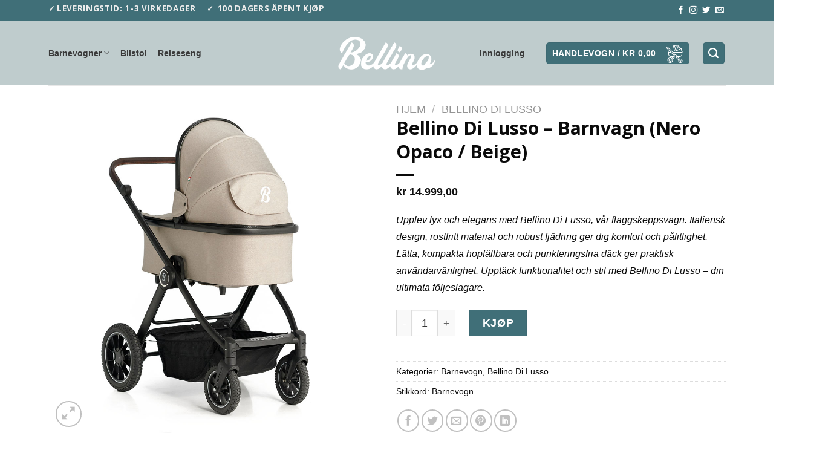

--- FILE ---
content_type: text/html; charset=UTF-8
request_url: https://www.bellino.se/bellino-di-lusso-barnevogn-nero-opaco-beige/
body_size: 55313
content:
<!DOCTYPE html>
<html lang="nb-NO" class="loading-site no-js">
<head>
	<meta charset="UTF-8" />
	<link rel="profile" href="http://gmpg.org/xfn/11" />
	<link rel="pingback" href="https://www.bellino.se/xmlrpc.php" />

					<script>document.documentElement.className = document.documentElement.className + ' yes-js js_active js'</script>
				<script>(function(html){html.className = html.className.replace(/\bno-js\b/,'js')})(document.documentElement);</script>
<title>Bellino Di Lusso – Barnvagn (Nero Opaco / Beige) &#8211; bellino.se</title>
<meta name='robots' content='max-image-preview:large' />
<script>window._wca = window._wca || [];</script>
<meta name="viewport" content="width=device-width, initial-scale=1" /><link rel='dns-prefetch' href='//stats.wp.com' />
<link rel='dns-prefetch' href='//use.fontawesome.com' />
<link rel='prefetch' href='https://usercontent.one/wp/www.bellino.se/wp-content/themes/flatsome/assets/js/flatsome.js?media=1718013008?ver=be4456ec53c49e21f6f3' />
<link rel='prefetch' href='https://usercontent.one/wp/www.bellino.se/wp-content/themes/flatsome/assets/js/chunk.slider.js?ver=3.18.2&media=1718013008' />
<link rel='prefetch' href='https://usercontent.one/wp/www.bellino.se/wp-content/themes/flatsome/assets/js/chunk.popups.js?ver=3.18.2&media=1718013008' />
<link rel='prefetch' href='https://usercontent.one/wp/www.bellino.se/wp-content/themes/flatsome/assets/js/chunk.tooltips.js?ver=3.18.2&media=1718013008' />
<link rel='prefetch' href='https://usercontent.one/wp/www.bellino.se/wp-content/themes/flatsome/assets/js/woocommerce.js?media=1718013008?ver=8e1d1e4735a78026b37a' />
<link rel="alternate" type="application/rss+xml" title="bellino.se &raquo; strøm" href="https://www.bellino.se/feed/" />
<link rel="alternate" type="application/rss+xml" title="bellino.se &raquo; kommentarstrøm" href="https://www.bellino.se/comments/feed/" />
<link rel="alternate" type="application/rss+xml" title="bellino.se &raquo; Bellino Di Lusso – Barnvagn (Nero Opaco / Beige) kommentarstrøm" href="https://www.bellino.se/bellino-di-lusso-barnevogn-nero-opaco-beige/feed/" />
<link rel="alternate" title="oEmbed (JSON)" type="application/json+oembed" href="https://www.bellino.se/wp-json/oembed/1.0/embed?url=https%3A%2F%2Fwww.bellino.se%2Fbellino-di-lusso-barnevogn-nero-opaco-beige%2F" />
<link rel="alternate" title="oEmbed (XML)" type="text/xml+oembed" href="https://www.bellino.se/wp-json/oembed/1.0/embed?url=https%3A%2F%2Fwww.bellino.se%2Fbellino-di-lusso-barnevogn-nero-opaco-beige%2F&#038;format=xml" />
<style id='wp-img-auto-sizes-contain-inline-css' type='text/css'>
img:is([sizes=auto i],[sizes^="auto," i]){contain-intrinsic-size:3000px 1500px}
/*# sourceURL=wp-img-auto-sizes-contain-inline-css */
</style>
<style id='wp-emoji-styles-inline-css' type='text/css'>

	img.wp-smiley, img.emoji {
		display: inline !important;
		border: none !important;
		box-shadow: none !important;
		height: 1em !important;
		width: 1em !important;
		margin: 0 0.07em !important;
		vertical-align: -0.1em !important;
		background: none !important;
		padding: 0 !important;
	}
/*# sourceURL=wp-emoji-styles-inline-css */
</style>
<style id='wp-block-library-inline-css' type='text/css'>
:root{--wp-block-synced-color:#7a00df;--wp-block-synced-color--rgb:122,0,223;--wp-bound-block-color:var(--wp-block-synced-color);--wp-editor-canvas-background:#ddd;--wp-admin-theme-color:#007cba;--wp-admin-theme-color--rgb:0,124,186;--wp-admin-theme-color-darker-10:#006ba1;--wp-admin-theme-color-darker-10--rgb:0,107,160.5;--wp-admin-theme-color-darker-20:#005a87;--wp-admin-theme-color-darker-20--rgb:0,90,135;--wp-admin-border-width-focus:2px}@media (min-resolution:192dpi){:root{--wp-admin-border-width-focus:1.5px}}.wp-element-button{cursor:pointer}:root .has-very-light-gray-background-color{background-color:#eee}:root .has-very-dark-gray-background-color{background-color:#313131}:root .has-very-light-gray-color{color:#eee}:root .has-very-dark-gray-color{color:#313131}:root .has-vivid-green-cyan-to-vivid-cyan-blue-gradient-background{background:linear-gradient(135deg,#00d084,#0693e3)}:root .has-purple-crush-gradient-background{background:linear-gradient(135deg,#34e2e4,#4721fb 50%,#ab1dfe)}:root .has-hazy-dawn-gradient-background{background:linear-gradient(135deg,#faaca8,#dad0ec)}:root .has-subdued-olive-gradient-background{background:linear-gradient(135deg,#fafae1,#67a671)}:root .has-atomic-cream-gradient-background{background:linear-gradient(135deg,#fdd79a,#004a59)}:root .has-nightshade-gradient-background{background:linear-gradient(135deg,#330968,#31cdcf)}:root .has-midnight-gradient-background{background:linear-gradient(135deg,#020381,#2874fc)}:root{--wp--preset--font-size--normal:16px;--wp--preset--font-size--huge:42px}.has-regular-font-size{font-size:1em}.has-larger-font-size{font-size:2.625em}.has-normal-font-size{font-size:var(--wp--preset--font-size--normal)}.has-huge-font-size{font-size:var(--wp--preset--font-size--huge)}.has-text-align-center{text-align:center}.has-text-align-left{text-align:left}.has-text-align-right{text-align:right}.has-fit-text{white-space:nowrap!important}#end-resizable-editor-section{display:none}.aligncenter{clear:both}.items-justified-left{justify-content:flex-start}.items-justified-center{justify-content:center}.items-justified-right{justify-content:flex-end}.items-justified-space-between{justify-content:space-between}.screen-reader-text{border:0;clip-path:inset(50%);height:1px;margin:-1px;overflow:hidden;padding:0;position:absolute;width:1px;word-wrap:normal!important}.screen-reader-text:focus{background-color:#ddd;clip-path:none;color:#444;display:block;font-size:1em;height:auto;left:5px;line-height:normal;padding:15px 23px 14px;text-decoration:none;top:5px;width:auto;z-index:100000}html :where(.has-border-color){border-style:solid}html :where([style*=border-top-color]){border-top-style:solid}html :where([style*=border-right-color]){border-right-style:solid}html :where([style*=border-bottom-color]){border-bottom-style:solid}html :where([style*=border-left-color]){border-left-style:solid}html :where([style*=border-width]){border-style:solid}html :where([style*=border-top-width]){border-top-style:solid}html :where([style*=border-right-width]){border-right-style:solid}html :where([style*=border-bottom-width]){border-bottom-style:solid}html :where([style*=border-left-width]){border-left-style:solid}html :where(img[class*=wp-image-]){height:auto;max-width:100%}:where(figure){margin:0 0 1em}html :where(.is-position-sticky){--wp-admin--admin-bar--position-offset:var(--wp-admin--admin-bar--height,0px)}@media screen and (max-width:600px){html :where(.is-position-sticky){--wp-admin--admin-bar--position-offset:0px}}
.has-text-align-justify{text-align:justify;}

/*# sourceURL=wp-block-library-inline-css */
</style><link rel='stylesheet' id='wc-blocks-style-css' href='https://usercontent.one/wp/www.bellino.se/wp-content/plugins/woocommerce/assets/client/blocks/wc-blocks.css?ver=wc-9.0.3&media=1718013008' type='text/css' media='all' />
<style id='global-styles-inline-css' type='text/css'>
:root{--wp--preset--aspect-ratio--square: 1;--wp--preset--aspect-ratio--4-3: 4/3;--wp--preset--aspect-ratio--3-4: 3/4;--wp--preset--aspect-ratio--3-2: 3/2;--wp--preset--aspect-ratio--2-3: 2/3;--wp--preset--aspect-ratio--16-9: 16/9;--wp--preset--aspect-ratio--9-16: 9/16;--wp--preset--color--black: #000000;--wp--preset--color--cyan-bluish-gray: #abb8c3;--wp--preset--color--white: #ffffff;--wp--preset--color--pale-pink: #f78da7;--wp--preset--color--vivid-red: #cf2e2e;--wp--preset--color--luminous-vivid-orange: #ff6900;--wp--preset--color--luminous-vivid-amber: #fcb900;--wp--preset--color--light-green-cyan: #7bdcb5;--wp--preset--color--vivid-green-cyan: #00d084;--wp--preset--color--pale-cyan-blue: #8ed1fc;--wp--preset--color--vivid-cyan-blue: #0693e3;--wp--preset--color--vivid-purple: #9b51e0;--wp--preset--color--primary: #406f78;--wp--preset--color--secondary: #b9c9b7;--wp--preset--color--success: #c8b8aa;--wp--preset--color--alert: #5f7057;--wp--preset--gradient--vivid-cyan-blue-to-vivid-purple: linear-gradient(135deg,rgb(6,147,227) 0%,rgb(155,81,224) 100%);--wp--preset--gradient--light-green-cyan-to-vivid-green-cyan: linear-gradient(135deg,rgb(122,220,180) 0%,rgb(0,208,130) 100%);--wp--preset--gradient--luminous-vivid-amber-to-luminous-vivid-orange: linear-gradient(135deg,rgb(252,185,0) 0%,rgb(255,105,0) 100%);--wp--preset--gradient--luminous-vivid-orange-to-vivid-red: linear-gradient(135deg,rgb(255,105,0) 0%,rgb(207,46,46) 100%);--wp--preset--gradient--very-light-gray-to-cyan-bluish-gray: linear-gradient(135deg,rgb(238,238,238) 0%,rgb(169,184,195) 100%);--wp--preset--gradient--cool-to-warm-spectrum: linear-gradient(135deg,rgb(74,234,220) 0%,rgb(151,120,209) 20%,rgb(207,42,186) 40%,rgb(238,44,130) 60%,rgb(251,105,98) 80%,rgb(254,248,76) 100%);--wp--preset--gradient--blush-light-purple: linear-gradient(135deg,rgb(255,206,236) 0%,rgb(152,150,240) 100%);--wp--preset--gradient--blush-bordeaux: linear-gradient(135deg,rgb(254,205,165) 0%,rgb(254,45,45) 50%,rgb(107,0,62) 100%);--wp--preset--gradient--luminous-dusk: linear-gradient(135deg,rgb(255,203,112) 0%,rgb(199,81,192) 50%,rgb(65,88,208) 100%);--wp--preset--gradient--pale-ocean: linear-gradient(135deg,rgb(255,245,203) 0%,rgb(182,227,212) 50%,rgb(51,167,181) 100%);--wp--preset--gradient--electric-grass: linear-gradient(135deg,rgb(202,248,128) 0%,rgb(113,206,126) 100%);--wp--preset--gradient--midnight: linear-gradient(135deg,rgb(2,3,129) 0%,rgb(40,116,252) 100%);--wp--preset--font-size--small: 13px;--wp--preset--font-size--medium: 20px;--wp--preset--font-size--large: 36px;--wp--preset--font-size--x-large: 42px;--wp--preset--spacing--20: 0.44rem;--wp--preset--spacing--30: 0.67rem;--wp--preset--spacing--40: 1rem;--wp--preset--spacing--50: 1.5rem;--wp--preset--spacing--60: 2.25rem;--wp--preset--spacing--70: 3.38rem;--wp--preset--spacing--80: 5.06rem;--wp--preset--shadow--natural: 6px 6px 9px rgba(0, 0, 0, 0.2);--wp--preset--shadow--deep: 12px 12px 50px rgba(0, 0, 0, 0.4);--wp--preset--shadow--sharp: 6px 6px 0px rgba(0, 0, 0, 0.2);--wp--preset--shadow--outlined: 6px 6px 0px -3px rgb(255, 255, 255), 6px 6px rgb(0, 0, 0);--wp--preset--shadow--crisp: 6px 6px 0px rgb(0, 0, 0);}:where(body) { margin: 0; }.wp-site-blocks > .alignleft { float: left; margin-right: 2em; }.wp-site-blocks > .alignright { float: right; margin-left: 2em; }.wp-site-blocks > .aligncenter { justify-content: center; margin-left: auto; margin-right: auto; }:where(.is-layout-flex){gap: 0.5em;}:where(.is-layout-grid){gap: 0.5em;}.is-layout-flow > .alignleft{float: left;margin-inline-start: 0;margin-inline-end: 2em;}.is-layout-flow > .alignright{float: right;margin-inline-start: 2em;margin-inline-end: 0;}.is-layout-flow > .aligncenter{margin-left: auto !important;margin-right: auto !important;}.is-layout-constrained > .alignleft{float: left;margin-inline-start: 0;margin-inline-end: 2em;}.is-layout-constrained > .alignright{float: right;margin-inline-start: 2em;margin-inline-end: 0;}.is-layout-constrained > .aligncenter{margin-left: auto !important;margin-right: auto !important;}.is-layout-constrained > :where(:not(.alignleft):not(.alignright):not(.alignfull)){margin-left: auto !important;margin-right: auto !important;}body .is-layout-flex{display: flex;}.is-layout-flex{flex-wrap: wrap;align-items: center;}.is-layout-flex > :is(*, div){margin: 0;}body .is-layout-grid{display: grid;}.is-layout-grid > :is(*, div){margin: 0;}body{padding-top: 0px;padding-right: 0px;padding-bottom: 0px;padding-left: 0px;}a:where(:not(.wp-element-button)){text-decoration: none;}:root :where(.wp-element-button, .wp-block-button__link){background-color: #32373c;border-width: 0;color: #fff;font-family: inherit;font-size: inherit;font-style: inherit;font-weight: inherit;letter-spacing: inherit;line-height: inherit;padding-top: calc(0.667em + 2px);padding-right: calc(1.333em + 2px);padding-bottom: calc(0.667em + 2px);padding-left: calc(1.333em + 2px);text-decoration: none;text-transform: inherit;}.has-black-color{color: var(--wp--preset--color--black) !important;}.has-cyan-bluish-gray-color{color: var(--wp--preset--color--cyan-bluish-gray) !important;}.has-white-color{color: var(--wp--preset--color--white) !important;}.has-pale-pink-color{color: var(--wp--preset--color--pale-pink) !important;}.has-vivid-red-color{color: var(--wp--preset--color--vivid-red) !important;}.has-luminous-vivid-orange-color{color: var(--wp--preset--color--luminous-vivid-orange) !important;}.has-luminous-vivid-amber-color{color: var(--wp--preset--color--luminous-vivid-amber) !important;}.has-light-green-cyan-color{color: var(--wp--preset--color--light-green-cyan) !important;}.has-vivid-green-cyan-color{color: var(--wp--preset--color--vivid-green-cyan) !important;}.has-pale-cyan-blue-color{color: var(--wp--preset--color--pale-cyan-blue) !important;}.has-vivid-cyan-blue-color{color: var(--wp--preset--color--vivid-cyan-blue) !important;}.has-vivid-purple-color{color: var(--wp--preset--color--vivid-purple) !important;}.has-primary-color{color: var(--wp--preset--color--primary) !important;}.has-secondary-color{color: var(--wp--preset--color--secondary) !important;}.has-success-color{color: var(--wp--preset--color--success) !important;}.has-alert-color{color: var(--wp--preset--color--alert) !important;}.has-black-background-color{background-color: var(--wp--preset--color--black) !important;}.has-cyan-bluish-gray-background-color{background-color: var(--wp--preset--color--cyan-bluish-gray) !important;}.has-white-background-color{background-color: var(--wp--preset--color--white) !important;}.has-pale-pink-background-color{background-color: var(--wp--preset--color--pale-pink) !important;}.has-vivid-red-background-color{background-color: var(--wp--preset--color--vivid-red) !important;}.has-luminous-vivid-orange-background-color{background-color: var(--wp--preset--color--luminous-vivid-orange) !important;}.has-luminous-vivid-amber-background-color{background-color: var(--wp--preset--color--luminous-vivid-amber) !important;}.has-light-green-cyan-background-color{background-color: var(--wp--preset--color--light-green-cyan) !important;}.has-vivid-green-cyan-background-color{background-color: var(--wp--preset--color--vivid-green-cyan) !important;}.has-pale-cyan-blue-background-color{background-color: var(--wp--preset--color--pale-cyan-blue) !important;}.has-vivid-cyan-blue-background-color{background-color: var(--wp--preset--color--vivid-cyan-blue) !important;}.has-vivid-purple-background-color{background-color: var(--wp--preset--color--vivid-purple) !important;}.has-primary-background-color{background-color: var(--wp--preset--color--primary) !important;}.has-secondary-background-color{background-color: var(--wp--preset--color--secondary) !important;}.has-success-background-color{background-color: var(--wp--preset--color--success) !important;}.has-alert-background-color{background-color: var(--wp--preset--color--alert) !important;}.has-black-border-color{border-color: var(--wp--preset--color--black) !important;}.has-cyan-bluish-gray-border-color{border-color: var(--wp--preset--color--cyan-bluish-gray) !important;}.has-white-border-color{border-color: var(--wp--preset--color--white) !important;}.has-pale-pink-border-color{border-color: var(--wp--preset--color--pale-pink) !important;}.has-vivid-red-border-color{border-color: var(--wp--preset--color--vivid-red) !important;}.has-luminous-vivid-orange-border-color{border-color: var(--wp--preset--color--luminous-vivid-orange) !important;}.has-luminous-vivid-amber-border-color{border-color: var(--wp--preset--color--luminous-vivid-amber) !important;}.has-light-green-cyan-border-color{border-color: var(--wp--preset--color--light-green-cyan) !important;}.has-vivid-green-cyan-border-color{border-color: var(--wp--preset--color--vivid-green-cyan) !important;}.has-pale-cyan-blue-border-color{border-color: var(--wp--preset--color--pale-cyan-blue) !important;}.has-vivid-cyan-blue-border-color{border-color: var(--wp--preset--color--vivid-cyan-blue) !important;}.has-vivid-purple-border-color{border-color: var(--wp--preset--color--vivid-purple) !important;}.has-primary-border-color{border-color: var(--wp--preset--color--primary) !important;}.has-secondary-border-color{border-color: var(--wp--preset--color--secondary) !important;}.has-success-border-color{border-color: var(--wp--preset--color--success) !important;}.has-alert-border-color{border-color: var(--wp--preset--color--alert) !important;}.has-vivid-cyan-blue-to-vivid-purple-gradient-background{background: var(--wp--preset--gradient--vivid-cyan-blue-to-vivid-purple) !important;}.has-light-green-cyan-to-vivid-green-cyan-gradient-background{background: var(--wp--preset--gradient--light-green-cyan-to-vivid-green-cyan) !important;}.has-luminous-vivid-amber-to-luminous-vivid-orange-gradient-background{background: var(--wp--preset--gradient--luminous-vivid-amber-to-luminous-vivid-orange) !important;}.has-luminous-vivid-orange-to-vivid-red-gradient-background{background: var(--wp--preset--gradient--luminous-vivid-orange-to-vivid-red) !important;}.has-very-light-gray-to-cyan-bluish-gray-gradient-background{background: var(--wp--preset--gradient--very-light-gray-to-cyan-bluish-gray) !important;}.has-cool-to-warm-spectrum-gradient-background{background: var(--wp--preset--gradient--cool-to-warm-spectrum) !important;}.has-blush-light-purple-gradient-background{background: var(--wp--preset--gradient--blush-light-purple) !important;}.has-blush-bordeaux-gradient-background{background: var(--wp--preset--gradient--blush-bordeaux) !important;}.has-luminous-dusk-gradient-background{background: var(--wp--preset--gradient--luminous-dusk) !important;}.has-pale-ocean-gradient-background{background: var(--wp--preset--gradient--pale-ocean) !important;}.has-electric-grass-gradient-background{background: var(--wp--preset--gradient--electric-grass) !important;}.has-midnight-gradient-background{background: var(--wp--preset--gradient--midnight) !important;}.has-small-font-size{font-size: var(--wp--preset--font-size--small) !important;}.has-medium-font-size{font-size: var(--wp--preset--font-size--medium) !important;}.has-large-font-size{font-size: var(--wp--preset--font-size--large) !important;}.has-x-large-font-size{font-size: var(--wp--preset--font-size--x-large) !important;}
/*# sourceURL=global-styles-inline-css */
</style>

<link rel='stylesheet' id='contact-form-7-css' href='https://usercontent.one/wp/www.bellino.se/wp-content/plugins/contact-form-7/includes/css/styles.css?ver=5.9.6&media=1718013008' type='text/css' media='all' />
<link rel='stylesheet' id='uaf_client_css-css' href='https://usercontent.one/wp/www.bellino.se/wp-content/uploads/useanyfont/uaf.css?media=1718013008?ver=1719562910' type='text/css' media='all' />
<link rel='stylesheet' id='photoswipe-css' href='https://usercontent.one/wp/www.bellino.se/wp-content/plugins/woocommerce/assets/css/photoswipe/photoswipe.min.css?ver=9.0.3&media=1718013008' type='text/css' media='all' />
<link rel='stylesheet' id='photoswipe-default-skin-css' href='https://usercontent.one/wp/www.bellino.se/wp-content/plugins/woocommerce/assets/css/photoswipe/default-skin/default-skin.min.css?ver=9.0.3&media=1718013008' type='text/css' media='all' />
<style id='woocommerce-inline-inline-css' type='text/css'>
.woocommerce form .form-row .required { visibility: visible; }
/*# sourceURL=woocommerce-inline-inline-css */
</style>
<link rel='stylesheet' id='flatsome-woocommerce-wishlist-css' href='https://usercontent.one/wp/www.bellino.se/wp-content/themes/flatsome/inc/integrations/wc-yith-wishlist/wishlist.css?ver=3.10.2&media=1718013008' type='text/css' media='all' />
<link rel='stylesheet' id='font-awesome-official-css' href='https://use.fontawesome.com/releases/v6.4.0/css/all.css' type='text/css' media='all' integrity="sha384-iw3OoTErCYJJB9mCa8LNS2hbsQ7M3C0EpIsO/H5+EGAkPGc6rk+V8i04oW/K5xq0" crossorigin="anonymous" />
<link rel='stylesheet' id='flatsome-main-css' href='https://usercontent.one/wp/www.bellino.se/wp-content/themes/flatsome/assets/css/flatsome.css?ver=3.18.2&media=1718013008' type='text/css' media='all' />
<style id='flatsome-main-inline-css' type='text/css'>
@font-face {
				font-family: "fl-icons";
				font-display: block;
				src: url(https://usercontent.one/wp/www.bellino.se/wp-content/themes/flatsome/assets/css/icons/fl-icons.eot?v=3.18.2&media=1718013008);
				src:
					url(https://usercontent.one/wp/www.bellino.se/wp-content/themes/flatsome/assets/css/icons/fl-icons.eot?media=1718013008#iefix?v=3.18.2) format("embedded-opentype"),
					url(https://usercontent.one/wp/www.bellino.se/wp-content/themes/flatsome/assets/css/icons/fl-icons.woff2?v=3.18.2&media=1718013008) format("woff2"),
					url(https://usercontent.one/wp/www.bellino.se/wp-content/themes/flatsome/assets/css/icons/fl-icons.ttf?v=3.18.2&media=1718013008) format("truetype"),
					url(https://usercontent.one/wp/www.bellino.se/wp-content/themes/flatsome/assets/css/icons/fl-icons.woff?v=3.18.2&media=1718013008) format("woff"),
					url(https://usercontent.one/wp/www.bellino.se/wp-content/themes/flatsome/assets/css/icons/fl-icons.svg?v=3.18.2&media=1718013008#fl-icons) format("svg");
			}
/*# sourceURL=flatsome-main-inline-css */
</style>
<link rel='stylesheet' id='flatsome-shop-css' href='https://usercontent.one/wp/www.bellino.se/wp-content/themes/flatsome/assets/css/flatsome-shop.css?ver=3.18.2&media=1718013008' type='text/css' media='all' />
<link rel='stylesheet' id='flatsome-style-css' href='https://usercontent.one/wp/www.bellino.se/wp-content/themes/bellino-flatsome/style.css?ver=3.0&media=1718013008' type='text/css' media='all' />
<link rel='stylesheet' id='font-awesome-official-v4shim-css' href='https://use.fontawesome.com/releases/v6.4.0/css/v4-shims.css' type='text/css' media='all' integrity="sha384-TjXU13dTMPo+5ZlOUI1IGXvpmajjoetPqbUJqTx+uZ1bGwylKHNEItuVe/mg/H6l" crossorigin="anonymous" />
<script type="text/javascript">
            window._nslDOMReady = function (callback) {
                if ( document.readyState === "complete" || document.readyState === "interactive" ) {
                    callback();
                } else {
                    document.addEventListener( "DOMContentLoaded", callback );
                }
            };
            </script><script type="text/javascript" src="https://www.bellino.se/wp-includes/js/jquery/jquery.min.js?ver=3.7.1" id="jquery-core-js"></script>
<script type="text/javascript" src="https://www.bellino.se/wp-includes/js/jquery/jquery-migrate.min.js?ver=3.4.1" id="jquery-migrate-js"></script>
<script type="text/javascript" src="https://usercontent.one/wp/www.bellino.se/wp-content/plugins/woocommerce/assets/js/jquery-blockui/jquery.blockUI.min.js?ver=2.7.0-wc.9.0.3&media=1718013008" id="jquery-blockui-js" data-wp-strategy="defer"></script>
<script type="text/javascript" id="wc-add-to-cart-js-extra">
/* <![CDATA[ */
var wc_add_to_cart_params = {"ajax_url":"/wp-admin/admin-ajax.php","wc_ajax_url":"/?wc-ajax=%%endpoint%%","i18n_view_cart":"Vis handlekurv","cart_url":"https://www.bellino.se/cart/","is_cart":"","cart_redirect_after_add":"no"};
//# sourceURL=wc-add-to-cart-js-extra
/* ]]> */
</script>
<script type="text/javascript" src="https://usercontent.one/wp/www.bellino.se/wp-content/plugins/woocommerce/assets/js/frontend/add-to-cart.min.js?ver=9.0.3&media=1718013008" id="wc-add-to-cart-js" defer="defer" data-wp-strategy="defer"></script>
<script type="text/javascript" src="https://usercontent.one/wp/www.bellino.se/wp-content/plugins/woocommerce/assets/js/photoswipe/photoswipe.min.js?ver=4.1.1-wc.9.0.3&media=1718013008" id="photoswipe-js" defer="defer" data-wp-strategy="defer"></script>
<script type="text/javascript" src="https://usercontent.one/wp/www.bellino.se/wp-content/plugins/woocommerce/assets/js/photoswipe/photoswipe-ui-default.min.js?ver=4.1.1-wc.9.0.3&media=1718013008" id="photoswipe-ui-default-js" defer="defer" data-wp-strategy="defer"></script>
<script type="text/javascript" id="wc-single-product-js-extra">
/* <![CDATA[ */
var wc_single_product_params = {"i18n_required_rating_text":"Vennligst velg en vurdering","review_rating_required":"yes","flexslider":{"rtl":false,"animation":"slide","smoothHeight":true,"directionNav":false,"controlNav":"thumbnails","slideshow":false,"animationSpeed":500,"animationLoop":false,"allowOneSlide":false},"zoom_enabled":"","zoom_options":[],"photoswipe_enabled":"1","photoswipe_options":{"shareEl":false,"closeOnScroll":false,"history":false,"hideAnimationDuration":0,"showAnimationDuration":0},"flexslider_enabled":""};
//# sourceURL=wc-single-product-js-extra
/* ]]> */
</script>
<script type="text/javascript" src="https://usercontent.one/wp/www.bellino.se/wp-content/plugins/woocommerce/assets/js/frontend/single-product.min.js?ver=9.0.3&media=1718013008" id="wc-single-product-js" defer="defer" data-wp-strategy="defer"></script>
<script type="text/javascript" src="https://usercontent.one/wp/www.bellino.se/wp-content/plugins/woocommerce/assets/js/js-cookie/js.cookie.min.js?ver=2.1.4-wc.9.0.3&media=1718013008" id="js-cookie-js" data-wp-strategy="defer"></script>
<script type="text/javascript" id="WCPAY_ASSETS-js-extra">
/* <![CDATA[ */
var wcpayAssets = {"url":"https://www.bellino.se/wp-content/plugins/woocommerce-payments/dist/"};
//# sourceURL=WCPAY_ASSETS-js-extra
/* ]]> */
</script>
<script type="text/javascript" src="https://stats.wp.com/s-202604.js" id="woocommerce-analytics-js" defer="defer" data-wp-strategy="defer"></script>
<link rel="https://api.w.org/" href="https://www.bellino.se/wp-json/" /><link rel="alternate" title="JSON" type="application/json" href="https://www.bellino.se/wp-json/wp/v2/product/1630" /><link rel="EditURI" type="application/rsd+xml" title="RSD" href="https://www.bellino.se/xmlrpc.php?rsd" />
<meta name="generator" content="WordPress 6.9" />
<meta name="generator" content="WooCommerce 9.0.3" />
<link rel="canonical" href="https://www.bellino.se/bellino-di-lusso-barnevogn-nero-opaco-beige/" />
<link rel='shortlink' href='https://www.bellino.se/?p=1630' />
<style>[class*=" icon-oc-"],[class^=icon-oc-]{speak:none;font-style:normal;font-weight:400;font-variant:normal;text-transform:none;line-height:1;-webkit-font-smoothing:antialiased;-moz-osx-font-smoothing:grayscale}.icon-oc-one-com-white-32px-fill:before{content:"901"}.icon-oc-one-com:before{content:"900"}#one-com-icon,.toplevel_page_onecom-wp .wp-menu-image{speak:none;display:flex;align-items:center;justify-content:center;text-transform:none;line-height:1;-webkit-font-smoothing:antialiased;-moz-osx-font-smoothing:grayscale}.onecom-wp-admin-bar-item>a,.toplevel_page_onecom-wp>.wp-menu-name{font-size:16px;font-weight:400;line-height:1}.toplevel_page_onecom-wp>.wp-menu-name img{width:69px;height:9px;}.wp-submenu-wrap.wp-submenu>.wp-submenu-head>img{width:88px;height:auto}.onecom-wp-admin-bar-item>a img{height:7px!important}.onecom-wp-admin-bar-item>a img,.toplevel_page_onecom-wp>.wp-menu-name img{opacity:.8}.onecom-wp-admin-bar-item.hover>a img,.toplevel_page_onecom-wp.wp-has-current-submenu>.wp-menu-name img,li.opensub>a.toplevel_page_onecom-wp>.wp-menu-name img{opacity:1}#one-com-icon:before,.onecom-wp-admin-bar-item>a:before,.toplevel_page_onecom-wp>.wp-menu-image:before{content:'';position:static!important;background-color:rgba(240,245,250,.4);border-radius:102px;width:18px;height:18px;padding:0!important}.onecom-wp-admin-bar-item>a:before{width:14px;height:14px}.onecom-wp-admin-bar-item.hover>a:before,.toplevel_page_onecom-wp.opensub>a>.wp-menu-image:before,.toplevel_page_onecom-wp.wp-has-current-submenu>.wp-menu-image:before{background-color:#76b82a}.onecom-wp-admin-bar-item>a{display:inline-flex!important;align-items:center;justify-content:center}#one-com-logo-wrapper{font-size:4em}#one-com-icon{vertical-align:middle}.imagify-welcome{display:none !important;}</style><meta name="pinterest-rich-pin" content="false" />	<noscript><style>.woocommerce-product-gallery{ opacity: 1 !important; }</style></noscript>
	<style id="custom-css" type="text/css">:root {--primary-color: #406f78;--fs-color-primary: #406f78;--fs-color-secondary: #b9c9b7;--fs-color-success: #c8b8aa;--fs-color-alert: #5f7057;--fs-experimental-link-color: #0a0a0a;--fs-experimental-link-color-hover: #0a0a0a;}.tooltipster-base {--tooltip-color: #fff;--tooltip-bg-color: #000;}.off-canvas-right .mfp-content, .off-canvas-left .mfp-content {--drawer-width: 300px;}.off-canvas .mfp-content.off-canvas-cart {--drawer-width: 360px;}html{background-color:#ffffff!important;}.container-width, .full-width .ubermenu-nav, .container, .row{max-width: 1150px}.row.row-collapse{max-width: 1120px}.row.row-small{max-width: 1142.5px}.row.row-large{max-width: 1180px}.header-main{height: 107px}#logo img{max-height: 107px}#logo{width:169px;}.header-bottom{min-height: 10px}.header-top{min-height: 30px}.transparent .header-main{height: 30px}.transparent #logo img{max-height: 30px}.has-transparent + .page-title:first-of-type,.has-transparent + #main > .page-title,.has-transparent + #main > div > .page-title,.has-transparent + #main .page-header-wrapper:first-of-type .page-title{padding-top: 60px;}.header.show-on-scroll,.stuck .header-main{height:70px!important}.stuck #logo img{max-height: 70px!important}.search-form{ width: 29%;}.header-bg-color {background-color: #bfcccd}.header-bottom {background-color: #f1f1f1}.top-bar-nav > li > a{line-height: 16px }.header-main .nav > li > a{line-height: 16px }@media (max-width: 549px) {.header-main{height: 70px}#logo img{max-height: 70px}}.header-top{background-color:#406f78!important;}body{color: #0a0a0a}h1,h2,h3,h4,h5,h6,.heading-font{color: #0a0a0a;}body{font-size: 111%;}@media screen and (max-width: 549px){body{font-size: 100%;}}body{font-family: -apple-system, BlinkMacSystemFont, "Segoe UI", Roboto, Oxygen-Sans, Ubuntu, Cantarell, "Helvetica Neue", sans-serif;}body {font-weight: 400;font-style: normal;}.nav > li > a {font-family: -apple-system, BlinkMacSystemFont, "Segoe UI", Roboto, Oxygen-Sans, Ubuntu, Cantarell, "Helvetica Neue", sans-serif;}.mobile-sidebar-levels-2 .nav > li > ul > li > a {font-family: -apple-system, BlinkMacSystemFont, "Segoe UI", Roboto, Oxygen-Sans, Ubuntu, Cantarell, "Helvetica Neue", sans-serif;}.nav > li > a,.mobile-sidebar-levels-2 .nav > li > ul > li > a {font-weight: 700;font-style: normal;}h1,h2,h3,h4,h5,h6,.heading-font, .off-canvas-center .nav-sidebar.nav-vertical > li > a{font-family: "Open Sans", sans-serif;}h1,h2,h3,h4,h5,h6,.heading-font,.banner h1,.banner h2 {font-weight: 700;font-style: normal;}.alt-font{font-family: "Source Serif Pro", sans-serif;}.alt-font {font-weight: 400!important;font-style: normal!important;}.header:not(.transparent) .header-nav-main.nav > li > a {color: #3a3a3a;}.widget:where(:not(.widget_shopping_cart)) a{color: #0a0a0a;}.widget:where(:not(.widget_shopping_cart)) a:hover{color: #0a0a0a;}.widget .tagcloud a:hover{border-color: #0a0a0a; background-color: #0a0a0a;}.is-divider{background-color: #0a0a0a;}.shop-page-title.featured-title .title-overlay{background-color: rgba(10,10,10,0.3);}.current .breadcrumb-step, [data-icon-label]:after, .button#place_order,.button.checkout,.checkout-button,.single_add_to_cart_button.button, .sticky-add-to-cart-select-options-button{background-color: #406f78!important }.badge-inner.new-bubble{background-color: #e87c7c}.shop-page-title.featured-title .title-bg{ background-image: url(https://usercontent.one/wp/www.bellino.se/wp-content/uploads/2023/06/Barnevogn-di-lusso-svart-og-beige-test.jpg?media=1718013008)!important;}@media screen and (min-width: 550px){.products .box-vertical .box-image{min-width: 500px!important;width: 500px!important;}}.header-main .social-icons,.header-main .cart-icon strong,.header-main .menu-title,.header-main .header-button > .button.is-outline,.header-main .nav > li > a > i:not(.icon-angle-down){color: #406f78!important;}.header-main .header-button > .button.is-outline,.header-main .cart-icon strong:after,.header-main .cart-icon strong{border-color: #406f78!important;}.header-main .header-button > .button:not(.is-outline){background-color: #406f78!important;}.header-main .current-dropdown .cart-icon strong,.header-main .header-button > .button:hover,.header-main .header-button > .button:hover i,.header-main .header-button > .button:hover span{color:#FFF!important;}.header-main .menu-title:hover,.header-main .social-icons a:hover,.header-main .header-button > .button.is-outline:hover,.header-main .nav > li > a:hover > i:not(.icon-angle-down){color: #406f78!important;}.header-main .current-dropdown .cart-icon strong,.header-main .header-button > .button:hover{background-color: #406f78!important;}.header-main .current-dropdown .cart-icon strong:after,.header-main .current-dropdown .cart-icon strong,.header-main .header-button > .button:hover{border-color: #406f78!important;}.absolute-footer, html{background-color: #406f78}.nav-vertical-fly-out > li + li {border-top-width: 1px; border-top-style: solid;}.label-new.menu-item > a:after{content:"New";}.label-hot.menu-item > a:after{content:"Hot";}.label-sale.menu-item > a:after{content:"Sale";}.label-popular.menu-item > a:after{content:"Popular";}</style><link rel="stylesheet" type="text/css" id="wp-custom-css" href="https://www.bellino.se/?custom-css=735181d462" /><style id="kirki-inline-styles">/* cyrillic-ext */
@font-face {
  font-family: 'Open Sans';
  font-style: normal;
  font-weight: 700;
  font-stretch: normal;
  font-display: swap;
  src: url(https://www.bellino.se/wp-content/fonts/open-sans/font) format('woff');
  unicode-range: U+0460-052F, U+1C80-1C8A, U+20B4, U+2DE0-2DFF, U+A640-A69F, U+FE2E-FE2F;
}
/* cyrillic */
@font-face {
  font-family: 'Open Sans';
  font-style: normal;
  font-weight: 700;
  font-stretch: normal;
  font-display: swap;
  src: url(https://www.bellino.se/wp-content/fonts/open-sans/font) format('woff');
  unicode-range: U+0301, U+0400-045F, U+0490-0491, U+04B0-04B1, U+2116;
}
/* greek-ext */
@font-face {
  font-family: 'Open Sans';
  font-style: normal;
  font-weight: 700;
  font-stretch: normal;
  font-display: swap;
  src: url(https://www.bellino.se/wp-content/fonts/open-sans/font) format('woff');
  unicode-range: U+1F00-1FFF;
}
/* greek */
@font-face {
  font-family: 'Open Sans';
  font-style: normal;
  font-weight: 700;
  font-stretch: normal;
  font-display: swap;
  src: url(https://www.bellino.se/wp-content/fonts/open-sans/font) format('woff');
  unicode-range: U+0370-0377, U+037A-037F, U+0384-038A, U+038C, U+038E-03A1, U+03A3-03FF;
}
/* hebrew */
@font-face {
  font-family: 'Open Sans';
  font-style: normal;
  font-weight: 700;
  font-stretch: normal;
  font-display: swap;
  src: url(https://www.bellino.se/wp-content/fonts/open-sans/font) format('woff');
  unicode-range: U+0307-0308, U+0590-05FF, U+200C-2010, U+20AA, U+25CC, U+FB1D-FB4F;
}
/* math */
@font-face {
  font-family: 'Open Sans';
  font-style: normal;
  font-weight: 700;
  font-stretch: normal;
  font-display: swap;
  src: url(https://www.bellino.se/wp-content/fonts/open-sans/font) format('woff');
  unicode-range: U+0302-0303, U+0305, U+0307-0308, U+0310, U+0312, U+0315, U+031A, U+0326-0327, U+032C, U+032F-0330, U+0332-0333, U+0338, U+033A, U+0346, U+034D, U+0391-03A1, U+03A3-03A9, U+03B1-03C9, U+03D1, U+03D5-03D6, U+03F0-03F1, U+03F4-03F5, U+2016-2017, U+2034-2038, U+203C, U+2040, U+2043, U+2047, U+2050, U+2057, U+205F, U+2070-2071, U+2074-208E, U+2090-209C, U+20D0-20DC, U+20E1, U+20E5-20EF, U+2100-2112, U+2114-2115, U+2117-2121, U+2123-214F, U+2190, U+2192, U+2194-21AE, U+21B0-21E5, U+21F1-21F2, U+21F4-2211, U+2213-2214, U+2216-22FF, U+2308-230B, U+2310, U+2319, U+231C-2321, U+2336-237A, U+237C, U+2395, U+239B-23B7, U+23D0, U+23DC-23E1, U+2474-2475, U+25AF, U+25B3, U+25B7, U+25BD, U+25C1, U+25CA, U+25CC, U+25FB, U+266D-266F, U+27C0-27FF, U+2900-2AFF, U+2B0E-2B11, U+2B30-2B4C, U+2BFE, U+3030, U+FF5B, U+FF5D, U+1D400-1D7FF, U+1EE00-1EEFF;
}
/* symbols */
@font-face {
  font-family: 'Open Sans';
  font-style: normal;
  font-weight: 700;
  font-stretch: normal;
  font-display: swap;
  src: url(https://www.bellino.se/wp-content/fonts/open-sans/font) format('woff');
  unicode-range: U+0001-000C, U+000E-001F, U+007F-009F, U+20DD-20E0, U+20E2-20E4, U+2150-218F, U+2190, U+2192, U+2194-2199, U+21AF, U+21E6-21F0, U+21F3, U+2218-2219, U+2299, U+22C4-22C6, U+2300-243F, U+2440-244A, U+2460-24FF, U+25A0-27BF, U+2800-28FF, U+2921-2922, U+2981, U+29BF, U+29EB, U+2B00-2BFF, U+4DC0-4DFF, U+FFF9-FFFB, U+10140-1018E, U+10190-1019C, U+101A0, U+101D0-101FD, U+102E0-102FB, U+10E60-10E7E, U+1D2C0-1D2D3, U+1D2E0-1D37F, U+1F000-1F0FF, U+1F100-1F1AD, U+1F1E6-1F1FF, U+1F30D-1F30F, U+1F315, U+1F31C, U+1F31E, U+1F320-1F32C, U+1F336, U+1F378, U+1F37D, U+1F382, U+1F393-1F39F, U+1F3A7-1F3A8, U+1F3AC-1F3AF, U+1F3C2, U+1F3C4-1F3C6, U+1F3CA-1F3CE, U+1F3D4-1F3E0, U+1F3ED, U+1F3F1-1F3F3, U+1F3F5-1F3F7, U+1F408, U+1F415, U+1F41F, U+1F426, U+1F43F, U+1F441-1F442, U+1F444, U+1F446-1F449, U+1F44C-1F44E, U+1F453, U+1F46A, U+1F47D, U+1F4A3, U+1F4B0, U+1F4B3, U+1F4B9, U+1F4BB, U+1F4BF, U+1F4C8-1F4CB, U+1F4D6, U+1F4DA, U+1F4DF, U+1F4E3-1F4E6, U+1F4EA-1F4ED, U+1F4F7, U+1F4F9-1F4FB, U+1F4FD-1F4FE, U+1F503, U+1F507-1F50B, U+1F50D, U+1F512-1F513, U+1F53E-1F54A, U+1F54F-1F5FA, U+1F610, U+1F650-1F67F, U+1F687, U+1F68D, U+1F691, U+1F694, U+1F698, U+1F6AD, U+1F6B2, U+1F6B9-1F6BA, U+1F6BC, U+1F6C6-1F6CF, U+1F6D3-1F6D7, U+1F6E0-1F6EA, U+1F6F0-1F6F3, U+1F6F7-1F6FC, U+1F700-1F7FF, U+1F800-1F80B, U+1F810-1F847, U+1F850-1F859, U+1F860-1F887, U+1F890-1F8AD, U+1F8B0-1F8BB, U+1F8C0-1F8C1, U+1F900-1F90B, U+1F93B, U+1F946, U+1F984, U+1F996, U+1F9E9, U+1FA00-1FA6F, U+1FA70-1FA7C, U+1FA80-1FA89, U+1FA8F-1FAC6, U+1FACE-1FADC, U+1FADF-1FAE9, U+1FAF0-1FAF8, U+1FB00-1FBFF;
}
/* vietnamese */
@font-face {
  font-family: 'Open Sans';
  font-style: normal;
  font-weight: 700;
  font-stretch: normal;
  font-display: swap;
  src: url(https://www.bellino.se/wp-content/fonts/open-sans/font) format('woff');
  unicode-range: U+0102-0103, U+0110-0111, U+0128-0129, U+0168-0169, U+01A0-01A1, U+01AF-01B0, U+0300-0301, U+0303-0304, U+0308-0309, U+0323, U+0329, U+1EA0-1EF9, U+20AB;
}
/* latin-ext */
@font-face {
  font-family: 'Open Sans';
  font-style: normal;
  font-weight: 700;
  font-stretch: normal;
  font-display: swap;
  src: url(https://www.bellino.se/wp-content/fonts/open-sans/font) format('woff');
  unicode-range: U+0100-02BA, U+02BD-02C5, U+02C7-02CC, U+02CE-02D7, U+02DD-02FF, U+0304, U+0308, U+0329, U+1D00-1DBF, U+1E00-1E9F, U+1EF2-1EFF, U+2020, U+20A0-20AB, U+20AD-20C0, U+2113, U+2C60-2C7F, U+A720-A7FF;
}
/* latin */
@font-face {
  font-family: 'Open Sans';
  font-style: normal;
  font-weight: 700;
  font-stretch: normal;
  font-display: swap;
  src: url(https://www.bellino.se/wp-content/fonts/open-sans/font) format('woff');
  unicode-range: U+0000-00FF, U+0131, U+0152-0153, U+02BB-02BC, U+02C6, U+02DA, U+02DC, U+0304, U+0308, U+0329, U+2000-206F, U+20AC, U+2122, U+2191, U+2193, U+2212, U+2215, U+FEFF, U+FFFD;
}</style></head>

<body class="wp-singular product-template-default single single-product postid-1630 wp-theme-flatsome wp-child-theme-bellino-flatsome theme-flatsome woocommerce woocommerce-page woocommerce-no-js full-width lightbox nav-dropdown-has-arrow nav-dropdown-has-shadow nav-dropdown-has-border">


<a class="skip-link screen-reader-text" href="#main">Skip to content</a>

<div id="wrapper">

	
	<header id="header" class="header has-sticky sticky-jump">
		<div class="header-wrapper">
			<div id="top-bar" class="header-top hide-for-sticky nav-dark">
    <div class="flex-row container">
      <div class="flex-col hide-for-medium flex-left">
          <ul class="nav nav-left medium-nav-center nav-small  nav-divided">
              <li class="html custom html_topbar_left"><h3><span style="font-size: 80%;"><span class="emoji"><span style="color: #ececec;">✓ </span></span><strong class="uppercase"><span style="color: #ececec;">leveringstid: 1-3 virkedager</span></strong><span style="color: #ececec;">         </span><span class="emoji"><span style="color: #ececec;">✓  </span></span><strong class="uppercase"><span style="color: #ececec;">100 dagers åpent kjøp  
  </span></strong><span class="emoji"><span style="color: #ececec;"></li>          </ul>
      </div>

      <div class="flex-col hide-for-medium flex-center">
          <ul class="nav nav-center nav-small  nav-divided">
                        </ul>
      </div>

      <div class="flex-col hide-for-medium flex-right">
         <ul class="nav top-bar-nav nav-right nav-small  nav-divided">
              <li class="html header-social-icons ml-0">
	<div class="social-icons follow-icons" ><a href="http://url" target="_blank" data-label="Facebook" class="icon plain facebook tooltip" title="Follow on Facebook" aria-label="Follow on Facebook" rel="noopener nofollow" ><i class="icon-facebook" ></i></a><a href="http://url" target="_blank" data-label="Instagram" class="icon plain instagram tooltip" title="Follow on Instagram" aria-label="Follow on Instagram" rel="noopener nofollow" ><i class="icon-instagram" ></i></a><a href="http://url" data-label="Twitter" target="_blank" class="icon plain twitter tooltip" title="Follow on Twitter" aria-label="Follow on Twitter" rel="noopener nofollow" ><i class="icon-twitter" ></i></a><a href="mailto:your@email" data-label="E-mail" target="_blank" class="icon plain email tooltip" title="Send us an email" aria-label="Send us an email" rel="nofollow noopener" ><i class="icon-envelop" ></i></a></div></li>
          </ul>
      </div>

            <div class="flex-col show-for-medium flex-grow">
          <ul class="nav nav-center nav-small mobile-nav  nav-divided">
              <li class="html custom html_topbar_left"><h3><span style="font-size: 80%;"><span class="emoji"><span style="color: #ececec;">✓ </span></span><strong class="uppercase"><span style="color: #ececec;">leveringstid: 1-3 virkedager</span></strong><span style="color: #ececec;">         </span><span class="emoji"><span style="color: #ececec;">✓  </span></span><strong class="uppercase"><span style="color: #ececec;">100 dagers åpent kjøp  
  </span></strong><span class="emoji"><span style="color: #ececec;"></li>          </ul>
      </div>
      
    </div>
</div>
<div id="masthead" class="header-main show-logo-center">
      <div class="header-inner flex-row container logo-center medium-logo-center" role="navigation">

          <!-- Logo -->
          <div id="logo" class="flex-col logo">
            
<!-- Header logo -->
<a href="https://www.bellino.se/" title="bellino.se" rel="home">
		<img width="1020" height="363" src="https://usercontent.one/wp/www.bellino.se/wp-content/uploads/2023/05/Bellino_Main-Logo-WHITE-1400x701-1-e1684951852899.png?media=1718013008" class="header_logo header-logo" alt="bellino.se"/><img  width="1020" height="363" src="https://usercontent.one/wp/www.bellino.se/wp-content/uploads/2023/05/Bellino_Main-Logo-WHITE-1400x701-1-e1684951852899.png?media=1718013008" class="header-logo-dark" alt="bellino.se"/></a>
          </div>

          <!-- Mobile Left Elements -->
          <div class="flex-col show-for-medium flex-left">
            <ul class="mobile-nav nav nav-left ">
              <li class="nav-icon has-icon">
  <div class="header-button">		<a href="#" data-open="#main-menu" data-pos="left" data-bg="main-menu-overlay" data-color="" class="icon primary button round is-small" aria-label="Menu" aria-controls="main-menu" aria-expanded="false">

		  <i class="icon-menu" ></i>
		  		</a>
	 </div> </li>
            </ul>
          </div>

          <!-- Left Elements -->
          <div class="flex-col hide-for-medium flex-left
            ">
            <ul class="header-nav header-nav-main nav nav-left  nav-spacing-medium" >
              <li id="menu-item-1136" class="menu-item menu-item-type-custom menu-item-object-custom menu-item-1136 menu-item-design-custom-size menu-item-has-block has-dropdown"><a href="https://www.bellino.se/barnevogn/" class="nav-top-link" aria-expanded="false" aria-haspopup="menu">Barnevogner<i class="icon-angle-down" ></i></a><div class="sub-menu nav-dropdown"><div class="row row-collapse row-full-width align-equal align-center"  id="row-918068057">


	<div id="col-1760074999" class="col small-12 large-12"  >
				<div class="col-inner" style="background-color:rgb(64, 111, 120);" >
			
			

<div class="row row-collapse row-full-width align-equal"  id="row-1675536622">


	<div id="col-1345550115" class="col medium-12 small-12 large-3"  >
				<div class="col-inner dark" style="background-color:rgb(255, 255, 255);" >
			
			

<h2><a href="https://www.bellino.se/barnevogn/"><span style="font-family: Helvetica; color: #303030;"><strong>Barnevogner</strong></span></a></h2>
	<div id="gap-1944895532" class="gap-element clearfix" style="display:block; height:auto;">
		
<style>
#gap-1944895532 {
  padding-top: 5px;
}
</style>
	</div>
	

<div class="row row-collapse row-full-width align-equal"  id="row-685059631">


	<div id="col-1104067552" class="col medium-4 small-12 large-4"  >
				<div class="col-inner"  >
			
			

	<div class="img has-hover x md-x lg-x y md-y lg-y" id="image_988122212">
								<div class="img-inner dark" style="margin:9px 0px 0px 0px;">
			<img width="1000" height="1000" src="https://usercontent.one/wp/www.bellino.se/wp-content/uploads/2023/06/Design-uten-navn-24.png?media=1718013008" class="attachment-original size-original" alt="" decoding="async" fetchpriority="high" srcset="https://usercontent.one/wp/www.bellino.se/wp-content/uploads/2023/06/Design-uten-navn-24.png?media=1718013008 1000w, https://usercontent.one/wp/www.bellino.se/wp-content/uploads/2023/06/Design-uten-navn-24-500x500.png?media=1718013008 500w, https://usercontent.one/wp/www.bellino.se/wp-content/uploads/2023/06/Design-uten-navn-24-100x100.png?media=1718013008 100w, https://usercontent.one/wp/www.bellino.se/wp-content/uploads/2023/06/Design-uten-navn-24-400x400.png?media=1718013008 400w, https://usercontent.one/wp/www.bellino.se/wp-content/uploads/2023/06/Design-uten-navn-24-800x800.png?media=1718013008 800w, https://usercontent.one/wp/www.bellino.se/wp-content/uploads/2023/06/Design-uten-navn-24-280x280.png?media=1718013008 280w, https://usercontent.one/wp/www.bellino.se/wp-content/uploads/2023/06/Design-uten-navn-24-768x768.png?media=1718013008 768w, https://usercontent.one/wp/www.bellino.se/wp-content/uploads/2023/06/Design-uten-navn-24-510x510.png?media=1718013008 510w" sizes="(max-width: 1000px) 100vw, 1000px" />						
					</div>
								
<style>
#image_988122212 {
  width: 100%;
}
</style>
	</div>
	


		</div>
					</div>

	

	<div id="col-70965235" class="col medium-8 small-12 large-8"  >
				<div class="col-inner"  >
			
			

	<div id="gap-1530615214" class="gap-element clearfix" style="display:block; height:auto;">
		
<style>
#gap-1530615214 {
  padding-top: 3px;
}
</style>
	</div>
	

	<div class="img has-hover x md-x lg-x y md-y lg-y" id="image_1885204358">
								<div class="img-inner dark" style="margin:0px 14px -29px 0px;">
			<img width="1200" height="246" src="https://usercontent.one/wp/www.bellino.se/wp-content/uploads/2023/05/Bellino-Di-Lusso-logo-e1684965854603.webp?media=1718013008" class="attachment-original size-original" alt="Bellino-Di-Lusso-logo" decoding="async" srcset="https://usercontent.one/wp/www.bellino.se/wp-content/uploads/2023/05/Bellino-Di-Lusso-logo-e1684965854603.webp?media=1718013008 1200w, https://usercontent.one/wp/www.bellino.se/wp-content/uploads/2023/05/Bellino-Di-Lusso-logo-e1684965854603-1000x205.webp?media=1718013008 1000w, https://usercontent.one/wp/www.bellino.se/wp-content/uploads/2023/05/Bellino-Di-Lusso-logo-e1684965854603-800x164.webp?media=1718013008 800w, https://usercontent.one/wp/www.bellino.se/wp-content/uploads/2023/05/Bellino-Di-Lusso-logo-e1684965854603-768x157.webp?media=1718013008 768w" sizes="(max-width: 1200px) 100vw, 1200px" />						
					</div>
								
<style>
#image_1885204358 {
  width: 100%;
}
</style>
	</div>
	

	<div id="gap-1127619315" class="gap-element clearfix" style="display:block; height:auto;">
		
<style>
#gap-1127619315 {
  padding-top: 11px;
}
</style>
	</div>
	

	<div id="text-1893921471" class="text">
		

<p><strong><span style="color: #f0f0f0;"><em><span style="font-size: 75%;">  Den ultimate luksusvognen</span></em></span></strong></p>
		
<style>
#text-1893921471 {
  font-size: 0.75rem;
  line-height: 1;
}
</style>
	</div>
	
	<div id="gap-133627045" class="gap-element clearfix" style="display:block; height:auto;">
		
<style>
#gap-133627045 {
  padding-top: 10px;
}
</style>
	</div>
	

<div class="row row-collapse row-full-width row-divided"  id="row-1442094812">


	<div id="col-2040348130" class="col medium-6 small-12 large-6"  >
				<div class="col-inner"  >
			
			

<a href="https://www.bellino.se/bellino-di-lusso/" class="button white is-underline is-xxsmall expand"  style="border-radius:5px;padding:0px 0px 0px 0px;">
    <span>les mer</span>
  </a>



		</div>
				
<style>
#col-2040348130 > .col-inner {
  margin: 0px 11px 0px -6px;
}
</style>
	</div>

	

	<div id="col-1443509105" class="col medium-6 small-12 large-6"  >
				<div class="col-inner"  >
			
			

<a href="https://www.bellino.se/bellino-di-lusso/" class="button white is-underline is-xxsmall expand"  style="border-radius:5px;">
    <span>kjøp nå</span>
  </a>



		</div>
					</div>

	


<style>
#row-1442094812 > .col > .col-inner {
  padding: 0px 0px 8px 0px;
}
</style>
</div>
	<div id="gap-518058667" class="gap-element clearfix" style="display:block; height:auto;">
		
<style>
#gap-518058667 {
  padding-top: 10px;
}
</style>
	</div>
	


		</div>
					</div>

	


<style>
#row-685059631 > .col > .col-inner {
  background-color: #c8b8aa;
}
</style>
</div>
	<div id="gap-1679214698" class="gap-element clearfix" style="display:block; height:auto;">
		
<style>
#gap-1679214698 {
  padding-top: 10px;
}
</style>
	</div>
	

<div class="row row-collapse row-full-width align-equal"  id="row-190920618">


	<div id="col-832103493" class="col medium-4 small-12 large-4"  >
				<div class="col-inner"  >
			
			

	<div class="img has-hover x md-x lg-x y md-y lg-y" id="image_1828476587">
								<div class="img-inner dark" style="margin:9px 0px 0px 0px;">
			<img width="1000" height="1000" src="https://usercontent.one/wp/www.bellino.se/wp-content/uploads/2023/06/Barnevogn-avventura-reisevogn.png?media=1718013008" class="attachment-original size-original" alt="Barnevogn avventura reisevogn" decoding="async" srcset="https://usercontent.one/wp/www.bellino.se/wp-content/uploads/2023/06/Barnevogn-avventura-reisevogn.png?media=1718013008 1000w, https://usercontent.one/wp/www.bellino.se/wp-content/uploads/2023/06/Barnevogn-avventura-reisevogn-500x500.png?media=1718013008 500w, https://usercontent.one/wp/www.bellino.se/wp-content/uploads/2023/06/Barnevogn-avventura-reisevogn-100x100.png?media=1718013008 100w, https://usercontent.one/wp/www.bellino.se/wp-content/uploads/2023/06/Barnevogn-avventura-reisevogn-400x400.png?media=1718013008 400w, https://usercontent.one/wp/www.bellino.se/wp-content/uploads/2023/06/Barnevogn-avventura-reisevogn-800x800.png?media=1718013008 800w, https://usercontent.one/wp/www.bellino.se/wp-content/uploads/2023/06/Barnevogn-avventura-reisevogn-280x280.png?media=1718013008 280w, https://usercontent.one/wp/www.bellino.se/wp-content/uploads/2023/06/Barnevogn-avventura-reisevogn-768x768.png?media=1718013008 768w, https://usercontent.one/wp/www.bellino.se/wp-content/uploads/2023/06/Barnevogn-avventura-reisevogn-510x510.png?media=1718013008 510w" sizes="(max-width: 1000px) 100vw, 1000px" />						
					</div>
								
<style>
#image_1828476587 {
  width: 100%;
}
</style>
	</div>
	


		</div>
					</div>

	

	<div id="col-823371789" class="col medium-8 small-12 large-8"  >
				<div class="col-inner"  >
			
			

	<div id="gap-36814616" class="gap-element clearfix" style="display:block; height:auto;">
		
<style>
#gap-36814616 {
  padding-top: 3px;
}
</style>
	</div>
	

	<div class="img has-hover x md-x lg-x y md-y lg-y" id="image_669720242">
								<div class="img-inner dark" style="margin:0px 14px -29px 0px;">
			<img width="1200" height="246" src="https://usercontent.one/wp/www.bellino.se/wp-content/uploads/2023/05/Bellino-Di-Lusso-logo-e1684965854603.webp?media=1718013008" class="attachment-original size-original" alt="Bellino-Di-Lusso-logo" decoding="async" srcset="https://usercontent.one/wp/www.bellino.se/wp-content/uploads/2023/05/Bellino-Di-Lusso-logo-e1684965854603.webp?media=1718013008 1200w, https://usercontent.one/wp/www.bellino.se/wp-content/uploads/2023/05/Bellino-Di-Lusso-logo-e1684965854603-1000x205.webp?media=1718013008 1000w, https://usercontent.one/wp/www.bellino.se/wp-content/uploads/2023/05/Bellino-Di-Lusso-logo-e1684965854603-800x164.webp?media=1718013008 800w, https://usercontent.one/wp/www.bellino.se/wp-content/uploads/2023/05/Bellino-Di-Lusso-logo-e1684965854603-768x157.webp?media=1718013008 768w" sizes="(max-width: 1200px) 100vw, 1200px" />						
					</div>
								
<style>
#image_669720242 {
  width: 100%;
}
</style>
	</div>
	

	<div id="gap-1981684525" class="gap-element clearfix" style="display:block; height:auto;">
		
<style>
#gap-1981684525 {
  padding-top: 11px;
}
</style>
	</div>
	

	<div id="text-3614582051" class="text">
		

<p><strong><span style="color: #f0f0f0;"><em><span style="font-size: 75%;">  Den ultimate luksusvognen</span></em></span></strong></p>
		
<style>
#text-3614582051 {
  font-size: 0.75rem;
  line-height: 1;
}
</style>
	</div>
	
	<div id="gap-1636173327" class="gap-element clearfix" style="display:block; height:auto;">
		
<style>
#gap-1636173327 {
  padding-top: 10px;
}
</style>
	</div>
	

<div class="row row-collapse row-full-width row-divided"  id="row-1454583600">


	<div id="col-673023972" class="col medium-6 small-12 large-6"  >
				<div class="col-inner"  >
			
			

<a href="https://www.bellino.se/bellino-premio/" class="button white is-underline is-xxsmall expand"  style="border-radius:5px;padding:0px 0px 0px 0px;">
    <span>les mer</span>
  </a>



		</div>
				
<style>
#col-673023972 > .col-inner {
  margin: 0px 11px 0px -6px;
}
</style>
	</div>

	

	<div id="col-1939854168" class="col medium-6 small-12 large-6"  >
				<div class="col-inner"  >
			
			

<a href="https://www.bellino.se/bellino-premio/" class="button white is-underline is-xxsmall expand"  style="border-radius:5px;">
    <span>kjøp nå</span>
  </a>



		</div>
					</div>

	


<style>
#row-1454583600 > .col > .col-inner {
  padding: 0px 0px 8px 0px;
}
</style>
</div>
	<div id="gap-1433212885" class="gap-element clearfix" style="display:block; height:auto;">
		
<style>
#gap-1433212885 {
  padding-top: 10px;
}
</style>
	</div>
	


		</div>
					</div>

	


<style>
#row-190920618 > .col > .col-inner {
  background-color: rgb(64, 111, 120);
}
</style>
</div>
	<div id="gap-775088006" class="gap-element clearfix" style="display:block; height:auto;">
		
<style>
#gap-775088006 {
  padding-top: 10px;
}
</style>
	</div>
	

<div class="row row-collapse row-full-width align-equal"  id="row-859028357">


	<div id="col-907814883" class="col medium-4 small-12 large-4"  >
				<div class="col-inner"  >
			
			

	<div class="img has-hover x md-x lg-x y md-y lg-y" id="image_677588996">
								<div class="img-inner dark" style="margin:9px 0px 0px 0px;">
			<img width="1000" height="1000" src="https://usercontent.one/wp/www.bellino.se/wp-content/uploads/2023/06/Resievogn-barnevogn-avventura.png?media=1718013008" class="attachment-original size-original" alt="Resievogn barnevogn avventura" decoding="async" srcset="https://usercontent.one/wp/www.bellino.se/wp-content/uploads/2023/06/Resievogn-barnevogn-avventura.png?media=1718013008 1000w, https://usercontent.one/wp/www.bellino.se/wp-content/uploads/2023/06/Resievogn-barnevogn-avventura-500x500.png?media=1718013008 500w, https://usercontent.one/wp/www.bellino.se/wp-content/uploads/2023/06/Resievogn-barnevogn-avventura-100x100.png?media=1718013008 100w, https://usercontent.one/wp/www.bellino.se/wp-content/uploads/2023/06/Resievogn-barnevogn-avventura-400x400.png?media=1718013008 400w, https://usercontent.one/wp/www.bellino.se/wp-content/uploads/2023/06/Resievogn-barnevogn-avventura-800x800.png?media=1718013008 800w, https://usercontent.one/wp/www.bellino.se/wp-content/uploads/2023/06/Resievogn-barnevogn-avventura-280x280.png?media=1718013008 280w, https://usercontent.one/wp/www.bellino.se/wp-content/uploads/2023/06/Resievogn-barnevogn-avventura-768x768.png?media=1718013008 768w, https://usercontent.one/wp/www.bellino.se/wp-content/uploads/2023/06/Resievogn-barnevogn-avventura-510x510.png?media=1718013008 510w" sizes="(max-width: 1000px) 100vw, 1000px" />						
					</div>
								
<style>
#image_677588996 {
  width: 100%;
}
</style>
	</div>
	


		</div>
					</div>

	

	<div id="col-1240579108" class="col medium-8 small-12 large-8"  >
				<div class="col-inner"  >
			
			

	<div id="gap-1315338137" class="gap-element clearfix" style="display:block; height:auto;">
		
<style>
#gap-1315338137 {
  padding-top: 3px;
}
</style>
	</div>
	

	<div class="img has-hover x md-x lg-x y md-y lg-y" id="image_18299825">
								<div class="img-inner dark" style="margin:0px 14px -29px 0px;">
			<img width="1200" height="246" src="https://usercontent.one/wp/www.bellino.se/wp-content/uploads/2023/05/Bellino-Di-Lusso-logo-e1684965854603.webp?media=1718013008" class="attachment-original size-original" alt="Bellino-Di-Lusso-logo" decoding="async" srcset="https://usercontent.one/wp/www.bellino.se/wp-content/uploads/2023/05/Bellino-Di-Lusso-logo-e1684965854603.webp?media=1718013008 1200w, https://usercontent.one/wp/www.bellino.se/wp-content/uploads/2023/05/Bellino-Di-Lusso-logo-e1684965854603-1000x205.webp?media=1718013008 1000w, https://usercontent.one/wp/www.bellino.se/wp-content/uploads/2023/05/Bellino-Di-Lusso-logo-e1684965854603-800x164.webp?media=1718013008 800w, https://usercontent.one/wp/www.bellino.se/wp-content/uploads/2023/05/Bellino-Di-Lusso-logo-e1684965854603-768x157.webp?media=1718013008 768w" sizes="(max-width: 1200px) 100vw, 1200px" />						
					</div>
								
<style>
#image_18299825 {
  width: 100%;
}
</style>
	</div>
	

	<div id="gap-894038108" class="gap-element clearfix" style="display:block; height:auto;">
		
<style>
#gap-894038108 {
  padding-top: 11px;
}
</style>
	</div>
	

	<div id="text-2153383186" class="text">
		

<p><strong><span style="color: #f0f0f0;"><em><span style="font-size: 75%;">  Den ultimate luksusvognen</span></em></span></strong></p>
		
<style>
#text-2153383186 {
  font-size: 0.75rem;
  line-height: 1;
}
</style>
	</div>
	
	<div id="gap-1263817333" class="gap-element clearfix" style="display:block; height:auto;">
		
<style>
#gap-1263817333 {
  padding-top: 10px;
}
</style>
	</div>
	

<div class="row row-collapse row-full-width row-divided"  id="row-1250183040">


	<div id="col-55912364" class="col medium-6 small-12 large-6"  >
				<div class="col-inner"  >
			
			

<a href="https://www.bellino.se/bellino-avventura-barnevogn/" class="button white is-underline is-xxsmall expand"  style="border-radius:5px;padding:0px 0px 0px 0px;">
    <span>les mer</span>
  </a>



		</div>
				
<style>
#col-55912364 > .col-inner {
  margin: 0px 11px 0px -6px;
}
</style>
	</div>

	

	<div id="col-1268122821" class="col medium-6 small-12 large-6"  >
				<div class="col-inner"  >
			
			

<a href="https://www.bellino.se/bellino-avventura-barnevogn/" class="button white is-underline is-xxsmall expand"  style="border-radius:5px;">
    <span>kjøp nå</span>
  </a>



		</div>
					</div>

	


<style>
#row-1250183040 > .col > .col-inner {
  padding: 0px 0px 8px 0px;
}
</style>
</div>
	<div id="gap-1877885330" class="gap-element clearfix" style="display:block; height:auto;">
		
<style>
#gap-1877885330 {
  padding-top: 10px;
}
</style>
	</div>
	


		</div>
					</div>

	


<style>
#row-859028357 > .col > .col-inner {
  background-color: rgb(95, 112, 87);
}
</style>
</div>
	<div id="gap-898460111" class="gap-element clearfix" style="display:block; height:auto;">
		
<style>
#gap-898460111 {
  padding-top: 15px;
}
</style>
	</div>
	

<a href="https://www.bellino.se/barnevogn/" class="button primary is-link is-small lowercase"  >
    <span>Se alle modeller</span>
  <i class="icon-angle-right" aria-hidden="true" ></i></a>



		</div>
				
<style>
#col-1345550115 > .col-inner {
  padding: 12px 14px 8px 14px;
}
</style>
	</div>

	

	<div id="col-73057482" class="col medium-12 small-12 large-9"  >
				<div class="col-inner"  >
			
			

<div class="row row-collapse"  id="row-1487765051">


	<div id="col-920655298" class="col medium-4 small-12 large-4"  >
				<div class="col-inner"  >
			
			

	<div class="box has-hover   has-hover box-shade dark box-text-bottom" >

		<div class="box-image" >
			<a href="#" >			<div class="image-zoom image-cover" style="padding-top:455px;">
				<img width="1000" height="1650" src="https://usercontent.one/wp/www.bellino.se/wp-content/uploads/2023/06/bellino-best-i-test-Di-Lusso-Barnevogn.png?media=1718013008" class="attachment- size-" alt="bellino best i test Di Lusso Barnevogn" decoding="async" srcset="https://usercontent.one/wp/www.bellino.se/wp-content/uploads/2023/06/bellino-best-i-test-Di-Lusso-Barnevogn.png?media=1718013008 1000w, https://usercontent.one/wp/www.bellino.se/wp-content/uploads/2023/06/bellino-best-i-test-Di-Lusso-Barnevogn-242x400.png?media=1718013008 242w, https://usercontent.one/wp/www.bellino.se/wp-content/uploads/2023/06/bellino-best-i-test-Di-Lusso-Barnevogn-485x800.png?media=1718013008 485w, https://usercontent.one/wp/www.bellino.se/wp-content/uploads/2023/06/bellino-best-i-test-Di-Lusso-Barnevogn-768x1267.png?media=1718013008 768w, https://usercontent.one/wp/www.bellino.se/wp-content/uploads/2023/06/bellino-best-i-test-Di-Lusso-Barnevogn-931x1536.png?media=1718013008 931w" sizes="(max-width: 1000px) 100vw, 1000px" />				<div class="overlay" style="background-color:rgba(0, 0, 0, 0.05)"></div>				<div class="shade"></div>			</div>
			</a>		</div>

		<div class="box-text text-left" >
			<div class="box-text-inner">
				

<h3><span style="font-family: august-script-bold; font-size: 100%;">Di Lusso</span></h3>
<div class="row row-collapse row-full-width"  id="row-1338292586">


	<div id="col-814796058" class="col medium-6 small-12 large-6"  >
				<div class="col-inner"  >
			
			

<a href="https://www.bellino.se/bellino-di-lusso/" class="button success is-smaller expand"  style="border-radius:5px;padding:0px 0px 0px 0px;">
    <span>les mer</span>
  </a>



		</div>
					</div>

	

	<div id="col-299350994" class="col medium-6 small-12 large-6"  >
				<div class="col-inner"  >
			
			

<a href="https://www.bellino.se/bellino-di-lusso/" class="button white is-smaller box-shadow-1 box-shadow-1-hover expand"  style="border-radius:5px;">
    <span>kjøp nå</span>
  </a>



		</div>
					</div>

	


<style>
#row-1338292586 > .col > .col-inner {
  padding: 0px 8px 0px 8px;
}
</style>
</div>

			</div>
		</div>
	</div>
	

		</div>
					</div>

	

	<div id="col-739764358" class="col medium-4 small-12 large-4"  >
				<div class="col-inner"  >
			
			

	<div class="box has-hover   has-hover box-shade dark box-text-bottom" >

		<div class="box-image" >
			<a href="#" >			<div class="image-zoom image-cover" style="padding-top:455px;">
				<img width="1000" height="1650" src="https://usercontent.one/wp/www.bellino.se/wp-content/uploads/2023/06/premio-best-i-test-bellino-Barnevogn.png?media=1718013008" class="attachment- size-" alt="premio best i test bellino Barnevogn" decoding="async" srcset="https://usercontent.one/wp/www.bellino.se/wp-content/uploads/2023/06/premio-best-i-test-bellino-Barnevogn.png?media=1718013008 1000w, https://usercontent.one/wp/www.bellino.se/wp-content/uploads/2023/06/premio-best-i-test-bellino-Barnevogn-242x400.png?media=1718013008 242w, https://usercontent.one/wp/www.bellino.se/wp-content/uploads/2023/06/premio-best-i-test-bellino-Barnevogn-485x800.png?media=1718013008 485w, https://usercontent.one/wp/www.bellino.se/wp-content/uploads/2023/06/premio-best-i-test-bellino-Barnevogn-768x1267.png?media=1718013008 768w, https://usercontent.one/wp/www.bellino.se/wp-content/uploads/2023/06/premio-best-i-test-bellino-Barnevogn-931x1536.png?media=1718013008 931w" sizes="(max-width: 1000px) 100vw, 1000px" />				<div class="overlay" style="background-color:rgba(0, 0, 0, 0.05)"></div>				<div class="shade"></div>			</div>
			</a>		</div>

		<div class="box-text text-left" >
			<div class="box-text-inner">
				

<h3><span style="font-size: 100%; font-family: august-script-bold;">Premio</span></h3>
<div class="row row-collapse row-full-width"  id="row-1361204955">


	<div id="col-1153016098" class="col medium-6 small-12 large-6"  >
				<div class="col-inner"  >
			
			

<a href="https://www.bellino.se/bellino-premio/" class="button primary is-smaller expand"  style="border-radius:5px;padding:0px 0px 0px 0px;">
    <span>les mer</span>
  </a>



		</div>
					</div>

	

	<div id="col-340720705" class="col medium-6 small-12 large-6"  >
				<div class="col-inner"  >
			
			

<a href="https://www.bellino.se/bellino-premio/" class="button white is-smaller box-shadow-1 box-shadow-1-hover expand"  style="border-radius:5px;">
    <span>kjøp nå</span>
  </a>



		</div>
					</div>

	


<style>
#row-1361204955 > .col > .col-inner {
  padding: 0px 8px 0px 8px;
}
</style>
</div>

			</div>
		</div>
	</div>
	

		</div>
					</div>

	

	<div id="col-1298256721" class="col medium-4 small-12 large-4"  >
				<div class="col-inner"  >
			
			

	<div class="box has-hover   has-hover box-shade dark box-text-bottom" >

		<div class="box-image" >
			<a href="#" >			<div class="image-zoom image-cover" style="padding-top:455px;">
				<img width="1000" height="1650" src="https://usercontent.one/wp/www.bellino.se/wp-content/uploads/2023/06/avventura-svart-bellino-Barnevogn.png?media=1718013008" class="attachment- size-" alt="avventura svart bellino Barnevogn" decoding="async" srcset="https://usercontent.one/wp/www.bellino.se/wp-content/uploads/2023/06/avventura-svart-bellino-Barnevogn.png?media=1718013008 1000w, https://usercontent.one/wp/www.bellino.se/wp-content/uploads/2023/06/avventura-svart-bellino-Barnevogn-242x400.png?media=1718013008 242w, https://usercontent.one/wp/www.bellino.se/wp-content/uploads/2023/06/avventura-svart-bellino-Barnevogn-485x800.png?media=1718013008 485w, https://usercontent.one/wp/www.bellino.se/wp-content/uploads/2023/06/avventura-svart-bellino-Barnevogn-768x1267.png?media=1718013008 768w, https://usercontent.one/wp/www.bellino.se/wp-content/uploads/2023/06/avventura-svart-bellino-Barnevogn-931x1536.png?media=1718013008 931w" sizes="(max-width: 1000px) 100vw, 1000px" />				<div class="overlay" style="background-color:rgba(0, 0, 0, 0.05)"></div>				<div class="shade"></div>			</div>
			</a>		</div>

		<div class="box-text text-left" >
			<div class="box-text-inner">
				

<h3><span style="font-family: august-script-bold; font-size: 100%;">Avventura</span></h3>
<div class="row row-collapse row-full-width"  id="row-1020554435">


	<div id="col-517543123" class="col medium-6 small-12 large-6"  >
				<div class="col-inner"  >
			
			

<a href="https://www.bellino.se/bellino-avventura-barnevogn/" class="button alert is-smaller expand"  style="border-radius:5px;padding:0px 0px 0px 0px;">
    <span>les mer</span>
  </a>



		</div>
					</div>

	

	<div id="col-1535941688" class="col medium-6 small-12 large-6"  >
				<div class="col-inner"  >
			
			

<a href="https://www.bellino.se/bellino-avventura-barnevogn/" class="button white is-smaller box-shadow-1 box-shadow-1-hover expand"  style="border-radius:5px;">
    <span>kjøp nå</span>
  </a>



		</div>
					</div>

	


<style>
#row-1020554435 > .col > .col-inner {
  padding: 0px 8px 0px 8px;
}
</style>
</div>

			</div>
		</div>
	</div>
	

		</div>
					</div>

	

</div>

		</div>
					</div>

	


<style>
#row-1675536622 > .col > .col-inner {
  background-color: rgb(64, 111, 120);
}
</style>
</div>

		</div>
					</div>

	


<style>
#row-918068057 > .col > .col-inner {
  background-color: rgb(64, 111, 120);
}
</style>
</div></div><style>#menu-item-1136 > .nav-dropdown {width: 1230px;}</style></li>
<li id="menu-item-1960" class="menu-item menu-item-type-custom menu-item-object-custom menu-item-1960 menu-item-design-default"><a href="https://www.bellino.se/bellino-sicuro-bilstol/" class="nav-top-link">Bilstol</a></li>
<li id="menu-item-1528" class="menu-item menu-item-type-custom menu-item-object-custom menu-item-1528 menu-item-design-default"><a href="https://www.bellino.se/bellino-sonno-reiseseng/" class="nav-top-link">Reiseseng</a></li>
            </ul>
          </div>

          <!-- Right Elements -->
          <div class="flex-col hide-for-medium flex-right">
            <ul class="header-nav header-nav-main nav nav-right  nav-spacing-medium">
              <li class="account-item has-icon
    "
>

<a href="https://www.bellino.se/my-account/"
    class="nav-top-link nav-top-not-logged-in "
    data-open="#login-form-popup"  >
    <span>
    Innlogging      </span>
  
</a>



</li>
<li class="header-divider"></li><li class="cart-item has-icon has-dropdown">
<div class="header-button">
<a href="https://www.bellino.se/cart/" class="header-cart-link icon primary button round is-small" title="Handlevogn" >

<span class="header-cart-title">
   Handlevogn   /      <span class="cart-price"><span class="woocommerce-Price-amount amount"><bdi><span class="woocommerce-Price-currencySymbol">&#107;&#114;</span>&nbsp;0,00</bdi></span></span>
  </span>

  <span class="image-icon header-cart-icon" data-icon-label="0">
    <img class="cart-img-icon" alt="Handlevogn" src="https://usercontent.one/wp/www.bellino.se/wp-content/uploads/2023/05/Barnevogn-ikon.png?media=1718013008"/>
  </span>
</a>
</div>
 <ul class="nav-dropdown nav-dropdown-default">
    <li class="html widget_shopping_cart">
      <div class="widget_shopping_cart_content">
        

	<div class="ux-mini-cart-empty flex flex-row-col text-center pt pb">
				<div class="ux-mini-cart-empty-icon">
			<svg xmlns="http://www.w3.org/2000/svg" viewBox="0 0 17 19" style="opacity:.1;height:80px;">
				<path d="M8.5 0C6.7 0 5.3 1.2 5.3 2.7v2H2.1c-.3 0-.6.3-.7.7L0 18.2c0 .4.2.8.6.8h15.7c.4 0 .7-.3.7-.7v-.1L15.6 5.4c0-.3-.3-.6-.7-.6h-3.2v-2c0-1.6-1.4-2.8-3.2-2.8zM6.7 2.7c0-.8.8-1.4 1.8-1.4s1.8.6 1.8 1.4v2H6.7v-2zm7.5 3.4 1.3 11.5h-14L2.8 6.1h2.5v1.4c0 .4.3.7.7.7.4 0 .7-.3.7-.7V6.1h3.5v1.4c0 .4.3.7.7.7s.7-.3.7-.7V6.1h2.6z" fill-rule="evenodd" clip-rule="evenodd" fill="currentColor"></path>
			</svg>
		</div>
				<p class="woocommerce-mini-cart__empty-message empty">Du har ingen produkter i handlekurven.</p>
					<p class="return-to-shop">
				<a class="button primary wc-backward" href="https://www.bellino.se/shop/">
					Tilbake til butikken				</a>
			</p>
				</div>


      </div>
    </li>
     </ul>

</li>
<li class="header-search header-search-dropdown has-icon has-dropdown menu-item-has-children">
	<div class="header-button">	<a href="#" aria-label="Søk" class="icon primary button round is-small"><i class="icon-search" ></i></a>
	</div>	<ul class="nav-dropdown nav-dropdown-default">
	 	<li class="header-search-form search-form html relative has-icon">
	<div class="header-search-form-wrapper">
		<div class="searchform-wrapper ux-search-box relative is-normal"><form role="search" method="get" class="searchform" action="https://www.bellino.se/">
	<div class="flex-row relative">
						<div class="flex-col flex-grow">
			<label class="screen-reader-text" for="woocommerce-product-search-field-0">Søk etter:</label>
			<input type="search" id="woocommerce-product-search-field-0" class="search-field mb-0" placeholder="Søk&hellip;" value="" name="s" />
			<input type="hidden" name="post_type" value="product" />
					</div>
		<div class="flex-col">
			<button type="submit" value="Søk" class="ux-search-submit submit-button secondary button  icon mb-0" aria-label="Submit">
				<i class="icon-search" ></i>			</button>
		</div>
	</div>
	<div class="live-search-results text-left z-top"></div>
</form>
</div>	</div>
</li>
	</ul>
</li>
            </ul>
          </div>

          <!-- Mobile Right Elements -->
          <div class="flex-col show-for-medium flex-right">
            <ul class="mobile-nav nav nav-right ">
              <li class="cart-item has-icon">

<div class="header-button">
		<a href="https://www.bellino.se/cart/" class="header-cart-link icon primary button round is-small off-canvas-toggle nav-top-link" title="Handlevogn" data-open="#cart-popup" data-class="off-canvas-cart" data-pos="right" >

  <span class="image-icon header-cart-icon" data-icon-label="0">
    <img class="cart-img-icon" alt="Handlevogn" src="https://usercontent.one/wp/www.bellino.se/wp-content/uploads/2023/05/Barnevogn-ikon.png?media=1718013008"/>
  </span>
</a>
</div>

  <!-- Cart Sidebar Popup -->
  <div id="cart-popup" class="mfp-hide">
  <div class="cart-popup-inner inner-padding cart-popup-inner--sticky"">
      <div class="cart-popup-title text-center">
          <span class="heading-font uppercase">Handlevogn</span>
          <div class="is-divider"></div>
      </div>
      <div class="widget woocommerce widget_shopping_cart"><div class="widget_shopping_cart_content"></div></div>               </div>
  </div>

</li>
            </ul>
          </div>

      </div>

            <div class="container"><div class="top-divider full-width"></div></div>
      </div>

<div class="header-bg-container fill"><div class="header-bg-image fill"></div><div class="header-bg-color fill"></div></div>		</div>
	</header>

	
	<main id="main" class="">

	<div class="shop-container">

		
			<div class="container">
	<div class="woocommerce-notices-wrapper"></div></div>
<div id="product-1630" class="product type-product post-1630 status-publish first instock product_cat-barnevogn product_cat-bellino-di-lusso product_tag-barnevogn has-post-thumbnail shipping-taxable purchasable product-type-simple">

	<div class="custom-product-page ux-layout-1251 ux-layout-scope-global">

			<div id="gap-1701287472" class="gap-element clearfix" style="display:block; height:auto;">
		
<style>
#gap-1701287472 {
  padding-top: 30px;
}
</style>
	</div>
	

<div class="row"  id="row-304100415">


	<div id="col-1903521967" class="col medium-6 small-12 large-6"  >
				<div class="col-inner"  >
			
			


<div class="product-images relative mb-half has-hover woocommerce-product-gallery woocommerce-product-gallery--with-images woocommerce-product-gallery--columns-4 images" data-columns="4">

  <div class="badge-container is-larger absolute left top z-1">

</div>

  <div class="image-tools absolute top show-on-hover right z-3">
    		<div class="wishlist-icon">
			<button class="wishlist-button button is-outline circle icon" aria-label="Wishlist">
				<i class="icon-heart" ></i>			</button>
			<div class="wishlist-popup dark">
				
<div
	class="yith-wcwl-add-to-wishlist add-to-wishlist-1630  wishlist-fragment on-first-load"
	data-fragment-ref="1630"
	data-fragment-options="{&quot;base_url&quot;:&quot;&quot;,&quot;in_default_wishlist&quot;:false,&quot;is_single&quot;:true,&quot;show_exists&quot;:false,&quot;product_id&quot;:1630,&quot;parent_product_id&quot;:1630,&quot;product_type&quot;:&quot;simple&quot;,&quot;show_view&quot;:true,&quot;browse_wishlist_text&quot;:&quot;Browse wishlist&quot;,&quot;already_in_wishslist_text&quot;:&quot;The product is already in your wishlist!&quot;,&quot;product_added_text&quot;:&quot;Product added!&quot;,&quot;heading_icon&quot;:&quot;fa-heart-o&quot;,&quot;available_multi_wishlist&quot;:false,&quot;disable_wishlist&quot;:false,&quot;show_count&quot;:false,&quot;ajax_loading&quot;:false,&quot;loop_position&quot;:&quot;after_add_to_cart&quot;,&quot;item&quot;:&quot;add_to_wishlist&quot;}"
>
			
			<!-- ADD TO WISHLIST -->
			
<div class="yith-wcwl-add-button">
		<a
		href="?add_to_wishlist=1630&#038;_wpnonce=61a84d7a66"
		class="add_to_wishlist single_add_to_wishlist"
		data-product-id="1630"
		data-product-type="simple"
		data-original-product-id="1630"
		data-title="Add to wishlist"
		rel="nofollow"
	>
		<i class="yith-wcwl-icon fa fa-heart-o"></i>		<span>Add to wishlist</span>
	</a>
</div>

			<!-- COUNT TEXT -->
			
			</div>
			</div>
		</div>
		  </div>

  <div class="woocommerce-product-gallery__wrapper product-gallery-slider slider slider-nav-small mb-half"
        data-flickity-options='{
                "cellAlign": "center",
                "wrapAround": true,
                "autoPlay": false,
                "prevNextButtons":true,
                "adaptiveHeight": true,
                "imagesLoaded": true,
                "lazyLoad": 1,
                "dragThreshold" : 15,
                "pageDots": false,
                "rightToLeft": false       }'>
    <div data-thumb="https://usercontent.one/wp/www.bellino.se/wp-content/uploads/2023/06/Barnevogn-di-lusso-svart-og-beige-test-100x100.jpg?media=1718013008" data-thumb-alt="Barnevogn di lusso svart og beige test" class="woocommerce-product-gallery__image slide first"><a href="https://usercontent.one/wp/www.bellino.se/wp-content/uploads/2023/06/Barnevogn-di-lusso-svart-og-beige-test.jpg?media=1718013008"><img width="1000" height="1000" src="https://usercontent.one/wp/www.bellino.se/wp-content/uploads/2023/06/Barnevogn-di-lusso-svart-og-beige-test.jpg?media=1718013008" class="wp-post-image skip-lazy" alt="Barnevogn di lusso svart og beige test" data-caption="Barnevogn di lusso svart og beige test" data-src="https://usercontent.one/wp/www.bellino.se/wp-content/uploads/2023/06/Barnevogn-di-lusso-svart-og-beige-test.jpg?media=1718013008" data-large_image="https://usercontent.one/wp/www.bellino.se/wp-content/uploads/2023/06/Barnevogn-di-lusso-svart-og-beige-test.jpg?media=1718013008" data-large_image_width="1000" data-large_image_height="1000" decoding="async" loading="lazy" srcset="https://usercontent.one/wp/www.bellino.se/wp-content/uploads/2023/06/Barnevogn-di-lusso-svart-og-beige-test.jpg?media=1718013008 1000w, https://usercontent.one/wp/www.bellino.se/wp-content/uploads/2023/06/Barnevogn-di-lusso-svart-og-beige-test-500x500.jpg?media=1718013008 500w, https://usercontent.one/wp/www.bellino.se/wp-content/uploads/2023/06/Barnevogn-di-lusso-svart-og-beige-test-100x100.jpg?media=1718013008 100w, https://usercontent.one/wp/www.bellino.se/wp-content/uploads/2023/06/Barnevogn-di-lusso-svart-og-beige-test-400x400.jpg?media=1718013008 400w, https://usercontent.one/wp/www.bellino.se/wp-content/uploads/2023/06/Barnevogn-di-lusso-svart-og-beige-test-800x800.jpg?media=1718013008 800w, https://usercontent.one/wp/www.bellino.se/wp-content/uploads/2023/06/Barnevogn-di-lusso-svart-og-beige-test-280x280.jpg?media=1718013008 280w, https://usercontent.one/wp/www.bellino.se/wp-content/uploads/2023/06/Barnevogn-di-lusso-svart-og-beige-test-768x768.jpg?media=1718013008 768w" sizes="auto, (max-width: 1000px) 100vw, 1000px" /></a></div><div data-thumb="https://usercontent.one/wp/www.bellino.se/wp-content/uploads/2023/06/Barnevogn-di-lusso-beige-test-100x100.jpg?media=1718013008" data-thumb-alt="Barnevogn di lusso beige test" class="woocommerce-product-gallery__image slide"><a href="https://usercontent.one/wp/www.bellino.se/wp-content/uploads/2023/06/Barnevogn-di-lusso-beige-test.jpg?media=1718013008"><img width="1000" height="1000" src="https://usercontent.one/wp/www.bellino.se/wp-content/uploads/2023/06/Barnevogn-di-lusso-beige-test.jpg?media=1718013008" class="skip-lazy" alt="Barnevogn di lusso beige test" data-caption="Barnevogn di lusso beige test" data-src="https://usercontent.one/wp/www.bellino.se/wp-content/uploads/2023/06/Barnevogn-di-lusso-beige-test.jpg?media=1718013008" data-large_image="https://usercontent.one/wp/www.bellino.se/wp-content/uploads/2023/06/Barnevogn-di-lusso-beige-test.jpg?media=1718013008" data-large_image_width="1000" data-large_image_height="1000" decoding="async" loading="lazy" srcset="https://usercontent.one/wp/www.bellino.se/wp-content/uploads/2023/06/Barnevogn-di-lusso-beige-test.jpg?media=1718013008 1000w, https://usercontent.one/wp/www.bellino.se/wp-content/uploads/2023/06/Barnevogn-di-lusso-beige-test-500x500.jpg?media=1718013008 500w, https://usercontent.one/wp/www.bellino.se/wp-content/uploads/2023/06/Barnevogn-di-lusso-beige-test-100x100.jpg?media=1718013008 100w, https://usercontent.one/wp/www.bellino.se/wp-content/uploads/2023/06/Barnevogn-di-lusso-beige-test-400x400.jpg?media=1718013008 400w, https://usercontent.one/wp/www.bellino.se/wp-content/uploads/2023/06/Barnevogn-di-lusso-beige-test-800x800.jpg?media=1718013008 800w, https://usercontent.one/wp/www.bellino.se/wp-content/uploads/2023/06/Barnevogn-di-lusso-beige-test-280x280.jpg?media=1718013008 280w, https://usercontent.one/wp/www.bellino.se/wp-content/uploads/2023/06/Barnevogn-di-lusso-beige-test-768x768.jpg?media=1718013008 768w" sizes="auto, (max-width: 1000px) 100vw, 1000px" /></a></div><div data-thumb="https://usercontent.one/wp/www.bellino.se/wp-content/uploads/2023/06/Bellino-barnevogn-beige-og-svart-barnevogn-100x100.jpg?media=1718013008" data-thumb-alt="Bellino barnevogn beige og svart barnevogn" class="woocommerce-product-gallery__image slide"><a href="https://usercontent.one/wp/www.bellino.se/wp-content/uploads/2023/06/Bellino-barnevogn-beige-og-svart-barnevogn.jpg?media=1718013008"><img width="1000" height="1000" src="https://usercontent.one/wp/www.bellino.se/wp-content/uploads/2023/06/Bellino-barnevogn-beige-og-svart-barnevogn.jpg?media=1718013008" class="skip-lazy" alt="Bellino barnevogn beige og svart barnevogn" data-caption="Bellino barnevogn beige og svart barnevogn" data-src="https://usercontent.one/wp/www.bellino.se/wp-content/uploads/2023/06/Bellino-barnevogn-beige-og-svart-barnevogn.jpg?media=1718013008" data-large_image="https://usercontent.one/wp/www.bellino.se/wp-content/uploads/2023/06/Bellino-barnevogn-beige-og-svart-barnevogn.jpg?media=1718013008" data-large_image_width="1000" data-large_image_height="1000" decoding="async" loading="lazy" srcset="https://usercontent.one/wp/www.bellino.se/wp-content/uploads/2023/06/Bellino-barnevogn-beige-og-svart-barnevogn.jpg?media=1718013008 1000w, https://usercontent.one/wp/www.bellino.se/wp-content/uploads/2023/06/Bellino-barnevogn-beige-og-svart-barnevogn-500x500.jpg?media=1718013008 500w, https://usercontent.one/wp/www.bellino.se/wp-content/uploads/2023/06/Bellino-barnevogn-beige-og-svart-barnevogn-100x100.jpg?media=1718013008 100w, https://usercontent.one/wp/www.bellino.se/wp-content/uploads/2023/06/Bellino-barnevogn-beige-og-svart-barnevogn-400x400.jpg?media=1718013008 400w, https://usercontent.one/wp/www.bellino.se/wp-content/uploads/2023/06/Bellino-barnevogn-beige-og-svart-barnevogn-800x800.jpg?media=1718013008 800w, https://usercontent.one/wp/www.bellino.se/wp-content/uploads/2023/06/Bellino-barnevogn-beige-og-svart-barnevogn-280x280.jpg?media=1718013008 280w, https://usercontent.one/wp/www.bellino.se/wp-content/uploads/2023/06/Bellino-barnevogn-beige-og-svart-barnevogn-768x768.jpg?media=1718013008 768w" sizes="auto, (max-width: 1000px) 100vw, 1000px" /></a></div><div data-thumb="https://usercontent.one/wp/www.bellino.se/wp-content/uploads/2023/06/Lusso-bellino-best-i-test-100x100.jpg?media=1718013008" data-thumb-alt="Lusso bellino best i test" class="woocommerce-product-gallery__image slide"><a href="https://usercontent.one/wp/www.bellino.se/wp-content/uploads/2023/06/Lusso-bellino-best-i-test.jpg?media=1718013008"><img width="1000" height="1000" src="https://usercontent.one/wp/www.bellino.se/wp-content/uploads/2023/06/Lusso-bellino-best-i-test.jpg?media=1718013008" class="skip-lazy" alt="Lusso bellino best i test" data-caption="Lusso bellino best i test" data-src="https://usercontent.one/wp/www.bellino.se/wp-content/uploads/2023/06/Lusso-bellino-best-i-test.jpg?media=1718013008" data-large_image="https://usercontent.one/wp/www.bellino.se/wp-content/uploads/2023/06/Lusso-bellino-best-i-test.jpg?media=1718013008" data-large_image_width="1000" data-large_image_height="1000" decoding="async" loading="lazy" srcset="https://usercontent.one/wp/www.bellino.se/wp-content/uploads/2023/06/Lusso-bellino-best-i-test.jpg?media=1718013008 1000w, https://usercontent.one/wp/www.bellino.se/wp-content/uploads/2023/06/Lusso-bellino-best-i-test-500x500.jpg?media=1718013008 500w, https://usercontent.one/wp/www.bellino.se/wp-content/uploads/2023/06/Lusso-bellino-best-i-test-100x100.jpg?media=1718013008 100w, https://usercontent.one/wp/www.bellino.se/wp-content/uploads/2023/06/Lusso-bellino-best-i-test-400x400.jpg?media=1718013008 400w, https://usercontent.one/wp/www.bellino.se/wp-content/uploads/2023/06/Lusso-bellino-best-i-test-800x800.jpg?media=1718013008 800w, https://usercontent.one/wp/www.bellino.se/wp-content/uploads/2023/06/Lusso-bellino-best-i-test-280x280.jpg?media=1718013008 280w, https://usercontent.one/wp/www.bellino.se/wp-content/uploads/2023/06/Lusso-bellino-best-i-test-768x768.jpg?media=1718013008 768w" sizes="auto, (max-width: 1000px) 100vw, 1000px" /></a></div><div data-thumb="https://usercontent.one/wp/www.bellino.se/wp-content/uploads/2023/06/barnevogn-komfort-terreng-100x100.jpg?media=1718013008" data-thumb-alt="barnevogn komfort terreng" class="woocommerce-product-gallery__image slide"><a href="https://usercontent.one/wp/www.bellino.se/wp-content/uploads/2023/06/barnevogn-komfort-terreng.jpg?media=1718013008"><img width="1000" height="1000" src="https://usercontent.one/wp/www.bellino.se/wp-content/uploads/2023/06/barnevogn-komfort-terreng.jpg?media=1718013008" class="skip-lazy" alt="barnevogn komfort terreng" data-caption="barnevogn komfort terreng" data-src="https://usercontent.one/wp/www.bellino.se/wp-content/uploads/2023/06/barnevogn-komfort-terreng.jpg?media=1718013008" data-large_image="https://usercontent.one/wp/www.bellino.se/wp-content/uploads/2023/06/barnevogn-komfort-terreng.jpg?media=1718013008" data-large_image_width="1000" data-large_image_height="1000" decoding="async" loading="lazy" srcset="https://usercontent.one/wp/www.bellino.se/wp-content/uploads/2023/06/barnevogn-komfort-terreng.jpg?media=1718013008 1000w, https://usercontent.one/wp/www.bellino.se/wp-content/uploads/2023/06/barnevogn-komfort-terreng-500x500.jpg?media=1718013008 500w, https://usercontent.one/wp/www.bellino.se/wp-content/uploads/2023/06/barnevogn-komfort-terreng-100x100.jpg?media=1718013008 100w, https://usercontent.one/wp/www.bellino.se/wp-content/uploads/2023/06/barnevogn-komfort-terreng-400x400.jpg?media=1718013008 400w, https://usercontent.one/wp/www.bellino.se/wp-content/uploads/2023/06/barnevogn-komfort-terreng-800x800.jpg?media=1718013008 800w, https://usercontent.one/wp/www.bellino.se/wp-content/uploads/2023/06/barnevogn-komfort-terreng-280x280.jpg?media=1718013008 280w, https://usercontent.one/wp/www.bellino.se/wp-content/uploads/2023/06/barnevogn-komfort-terreng-768x768.jpg?media=1718013008 768w" sizes="auto, (max-width: 1000px) 100vw, 1000px" /></a></div><div data-thumb="https://usercontent.one/wp/www.bellino.se/wp-content/uploads/2023/06/Beige-di-lusso-test-best-100x100.jpg?media=1718013008" data-thumb-alt="Beige di lusso test best" class="woocommerce-product-gallery__image slide"><a href="https://usercontent.one/wp/www.bellino.se/wp-content/uploads/2023/06/Beige-di-lusso-test-best.jpg?media=1718013008"><img width="1000" height="1000" src="https://usercontent.one/wp/www.bellino.se/wp-content/uploads/2023/06/Beige-di-lusso-test-best.jpg?media=1718013008" class="skip-lazy" alt="Beige di lusso test best" data-caption="Beige di lusso test best" data-src="https://usercontent.one/wp/www.bellino.se/wp-content/uploads/2023/06/Beige-di-lusso-test-best.jpg?media=1718013008" data-large_image="https://usercontent.one/wp/www.bellino.se/wp-content/uploads/2023/06/Beige-di-lusso-test-best.jpg?media=1718013008" data-large_image_width="1000" data-large_image_height="1000" decoding="async" loading="lazy" srcset="https://usercontent.one/wp/www.bellino.se/wp-content/uploads/2023/06/Beige-di-lusso-test-best.jpg?media=1718013008 1000w, https://usercontent.one/wp/www.bellino.se/wp-content/uploads/2023/06/Beige-di-lusso-test-best-500x500.jpg?media=1718013008 500w, https://usercontent.one/wp/www.bellino.se/wp-content/uploads/2023/06/Beige-di-lusso-test-best-100x100.jpg?media=1718013008 100w, https://usercontent.one/wp/www.bellino.se/wp-content/uploads/2023/06/Beige-di-lusso-test-best-400x400.jpg?media=1718013008 400w, https://usercontent.one/wp/www.bellino.se/wp-content/uploads/2023/06/Beige-di-lusso-test-best-800x800.jpg?media=1718013008 800w, https://usercontent.one/wp/www.bellino.se/wp-content/uploads/2023/06/Beige-di-lusso-test-best-280x280.jpg?media=1718013008 280w, https://usercontent.one/wp/www.bellino.se/wp-content/uploads/2023/06/Beige-di-lusso-test-best-768x768.jpg?media=1718013008 768w" sizes="auto, (max-width: 1000px) 100vw, 1000px" /></a></div><div data-thumb="https://usercontent.one/wp/www.bellino.se/wp-content/uploads/2023/06/Bellino-beige-di-lusso-test-100x100.jpg?media=1718013008" data-thumb-alt="Bellino beige di lusso test" class="woocommerce-product-gallery__image slide"><a href="https://usercontent.one/wp/www.bellino.se/wp-content/uploads/2023/06/Bellino-beige-di-lusso-test.jpg?media=1718013008"><img width="1000" height="1000" src="https://usercontent.one/wp/www.bellino.se/wp-content/uploads/2023/06/Bellino-beige-di-lusso-test.jpg?media=1718013008" class="skip-lazy" alt="Bellino beige di lusso test" data-caption="Bellino beige di lusso test" data-src="https://usercontent.one/wp/www.bellino.se/wp-content/uploads/2023/06/Bellino-beige-di-lusso-test.jpg?media=1718013008" data-large_image="https://usercontent.one/wp/www.bellino.se/wp-content/uploads/2023/06/Bellino-beige-di-lusso-test.jpg?media=1718013008" data-large_image_width="1000" data-large_image_height="1000" decoding="async" loading="lazy" srcset="https://usercontent.one/wp/www.bellino.se/wp-content/uploads/2023/06/Bellino-beige-di-lusso-test.jpg?media=1718013008 1000w, https://usercontent.one/wp/www.bellino.se/wp-content/uploads/2023/06/Bellino-beige-di-lusso-test-500x500.jpg?media=1718013008 500w, https://usercontent.one/wp/www.bellino.se/wp-content/uploads/2023/06/Bellino-beige-di-lusso-test-100x100.jpg?media=1718013008 100w, https://usercontent.one/wp/www.bellino.se/wp-content/uploads/2023/06/Bellino-beige-di-lusso-test-400x400.jpg?media=1718013008 400w, https://usercontent.one/wp/www.bellino.se/wp-content/uploads/2023/06/Bellino-beige-di-lusso-test-800x800.jpg?media=1718013008 800w, https://usercontent.one/wp/www.bellino.se/wp-content/uploads/2023/06/Bellino-beige-di-lusso-test-280x280.jpg?media=1718013008 280w, https://usercontent.one/wp/www.bellino.se/wp-content/uploads/2023/06/Bellino-beige-di-lusso-test-768x768.jpg?media=1718013008 768w" sizes="auto, (max-width: 1000px) 100vw, 1000px" /></a></div><div data-thumb="https://usercontent.one/wp/www.bellino.se/wp-content/uploads/2023/06/Beige-di-lusso-svart-barnevogn-100x100.jpg?media=1718013008" data-thumb-alt="Beige di lusso svart barnevogn" class="woocommerce-product-gallery__image slide"><a href="https://usercontent.one/wp/www.bellino.se/wp-content/uploads/2023/06/Beige-di-lusso-svart-barnevogn.jpg?media=1718013008"><img width="1000" height="1000" src="https://usercontent.one/wp/www.bellino.se/wp-content/uploads/2023/06/Beige-di-lusso-svart-barnevogn.jpg?media=1718013008" class="skip-lazy" alt="Beige di lusso svart barnevogn" data-caption="Beige di lusso svart barnevogn" data-src="https://usercontent.one/wp/www.bellino.se/wp-content/uploads/2023/06/Beige-di-lusso-svart-barnevogn.jpg?media=1718013008" data-large_image="https://usercontent.one/wp/www.bellino.se/wp-content/uploads/2023/06/Beige-di-lusso-svart-barnevogn.jpg?media=1718013008" data-large_image_width="1000" data-large_image_height="1000" decoding="async" loading="lazy" srcset="https://usercontent.one/wp/www.bellino.se/wp-content/uploads/2023/06/Beige-di-lusso-svart-barnevogn.jpg?media=1718013008 1000w, https://usercontent.one/wp/www.bellino.se/wp-content/uploads/2023/06/Beige-di-lusso-svart-barnevogn-500x500.jpg?media=1718013008 500w, https://usercontent.one/wp/www.bellino.se/wp-content/uploads/2023/06/Beige-di-lusso-svart-barnevogn-100x100.jpg?media=1718013008 100w, https://usercontent.one/wp/www.bellino.se/wp-content/uploads/2023/06/Beige-di-lusso-svart-barnevogn-400x400.jpg?media=1718013008 400w, https://usercontent.one/wp/www.bellino.se/wp-content/uploads/2023/06/Beige-di-lusso-svart-barnevogn-800x800.jpg?media=1718013008 800w, https://usercontent.one/wp/www.bellino.se/wp-content/uploads/2023/06/Beige-di-lusso-svart-barnevogn-280x280.jpg?media=1718013008 280w, https://usercontent.one/wp/www.bellino.se/wp-content/uploads/2023/06/Beige-di-lusso-svart-barnevogn-768x768.jpg?media=1718013008 768w" sizes="auto, (max-width: 1000px) 100vw, 1000px" /></a></div><div data-thumb="https://usercontent.one/wp/www.bellino.se/wp-content/uploads/2023/06/Best-i-test-di-lusso-beige-100x100.jpg?media=1718013008" data-thumb-alt="Beige di lusso svart barnevogn" class="woocommerce-product-gallery__image slide"><a href="https://usercontent.one/wp/www.bellino.se/wp-content/uploads/2023/06/Best-i-test-di-lusso-beige.jpg?media=1718013008"><img width="1000" height="1000" src="https://usercontent.one/wp/www.bellino.se/wp-content/uploads/2023/06/Best-i-test-di-lusso-beige.jpg?media=1718013008" class="skip-lazy" alt="Beige di lusso svart barnevogn" data-caption="Beige di lusso svart barnevogn" data-src="https://usercontent.one/wp/www.bellino.se/wp-content/uploads/2023/06/Best-i-test-di-lusso-beige.jpg?media=1718013008" data-large_image="https://usercontent.one/wp/www.bellino.se/wp-content/uploads/2023/06/Best-i-test-di-lusso-beige.jpg?media=1718013008" data-large_image_width="1000" data-large_image_height="1000" decoding="async" loading="lazy" srcset="https://usercontent.one/wp/www.bellino.se/wp-content/uploads/2023/06/Best-i-test-di-lusso-beige.jpg?media=1718013008 1000w, https://usercontent.one/wp/www.bellino.se/wp-content/uploads/2023/06/Best-i-test-di-lusso-beige-500x500.jpg?media=1718013008 500w, https://usercontent.one/wp/www.bellino.se/wp-content/uploads/2023/06/Best-i-test-di-lusso-beige-100x100.jpg?media=1718013008 100w, https://usercontent.one/wp/www.bellino.se/wp-content/uploads/2023/06/Best-i-test-di-lusso-beige-400x400.jpg?media=1718013008 400w, https://usercontent.one/wp/www.bellino.se/wp-content/uploads/2023/06/Best-i-test-di-lusso-beige-800x800.jpg?media=1718013008 800w, https://usercontent.one/wp/www.bellino.se/wp-content/uploads/2023/06/Best-i-test-di-lusso-beige-280x280.jpg?media=1718013008 280w, https://usercontent.one/wp/www.bellino.se/wp-content/uploads/2023/06/Best-i-test-di-lusso-beige-768x768.jpg?media=1718013008 768w" sizes="auto, (max-width: 1000px) 100vw, 1000px" /></a></div><div data-thumb="https://usercontent.one/wp/www.bellino.se/wp-content/uploads/2023/06/sittedel-di-lusso-beige-100x100.jpg?media=1718013008" data-thumb-alt="sittedel di lusso beige" class="woocommerce-product-gallery__image slide"><a href="https://usercontent.one/wp/www.bellino.se/wp-content/uploads/2023/06/sittedel-di-lusso-beige.jpg?media=1718013008"><img width="1000" height="1000" src="https://usercontent.one/wp/www.bellino.se/wp-content/uploads/2023/06/sittedel-di-lusso-beige.jpg?media=1718013008" class="skip-lazy" alt="sittedel di lusso beige" data-caption="sittedel di lusso beige" data-src="https://usercontent.one/wp/www.bellino.se/wp-content/uploads/2023/06/sittedel-di-lusso-beige.jpg?media=1718013008" data-large_image="https://usercontent.one/wp/www.bellino.se/wp-content/uploads/2023/06/sittedel-di-lusso-beige.jpg?media=1718013008" data-large_image_width="1000" data-large_image_height="1000" decoding="async" loading="lazy" srcset="https://usercontent.one/wp/www.bellino.se/wp-content/uploads/2023/06/sittedel-di-lusso-beige.jpg?media=1718013008 1000w, https://usercontent.one/wp/www.bellino.se/wp-content/uploads/2023/06/sittedel-di-lusso-beige-500x500.jpg?media=1718013008 500w, https://usercontent.one/wp/www.bellino.se/wp-content/uploads/2023/06/sittedel-di-lusso-beige-100x100.jpg?media=1718013008 100w, https://usercontent.one/wp/www.bellino.se/wp-content/uploads/2023/06/sittedel-di-lusso-beige-400x400.jpg?media=1718013008 400w, https://usercontent.one/wp/www.bellino.se/wp-content/uploads/2023/06/sittedel-di-lusso-beige-800x800.jpg?media=1718013008 800w, https://usercontent.one/wp/www.bellino.se/wp-content/uploads/2023/06/sittedel-di-lusso-beige-280x280.jpg?media=1718013008 280w, https://usercontent.one/wp/www.bellino.se/wp-content/uploads/2023/06/sittedel-di-lusso-beige-768x768.jpg?media=1718013008 768w" sizes="auto, (max-width: 1000px) 100vw, 1000px" /></a></div><div data-thumb="https://usercontent.one/wp/www.bellino.se/wp-content/uploads/2023/06/Barnevogn-best-i-test-beige-byvogn-100x100.jpg?media=1718013008" data-thumb-alt="Barnevogn best i test beige byvogn" class="woocommerce-product-gallery__image slide"><a href="https://usercontent.one/wp/www.bellino.se/wp-content/uploads/2023/06/Barnevogn-best-i-test-beige-byvogn.jpg?media=1718013008"><img width="1000" height="1000" src="https://usercontent.one/wp/www.bellino.se/wp-content/uploads/2023/06/Barnevogn-best-i-test-beige-byvogn.jpg?media=1718013008" class="skip-lazy" alt="Barnevogn best i test beige byvogn" data-caption="Barnevogn best i test beige byvogn" data-src="https://usercontent.one/wp/www.bellino.se/wp-content/uploads/2023/06/Barnevogn-best-i-test-beige-byvogn.jpg?media=1718013008" data-large_image="https://usercontent.one/wp/www.bellino.se/wp-content/uploads/2023/06/Barnevogn-best-i-test-beige-byvogn.jpg?media=1718013008" data-large_image_width="1000" data-large_image_height="1000" decoding="async" loading="lazy" srcset="https://usercontent.one/wp/www.bellino.se/wp-content/uploads/2023/06/Barnevogn-best-i-test-beige-byvogn.jpg?media=1718013008 1000w, https://usercontent.one/wp/www.bellino.se/wp-content/uploads/2023/06/Barnevogn-best-i-test-beige-byvogn-500x500.jpg?media=1718013008 500w, https://usercontent.one/wp/www.bellino.se/wp-content/uploads/2023/06/Barnevogn-best-i-test-beige-byvogn-100x100.jpg?media=1718013008 100w, https://usercontent.one/wp/www.bellino.se/wp-content/uploads/2023/06/Barnevogn-best-i-test-beige-byvogn-400x400.jpg?media=1718013008 400w, https://usercontent.one/wp/www.bellino.se/wp-content/uploads/2023/06/Barnevogn-best-i-test-beige-byvogn-800x800.jpg?media=1718013008 800w, https://usercontent.one/wp/www.bellino.se/wp-content/uploads/2023/06/Barnevogn-best-i-test-beige-byvogn-280x280.jpg?media=1718013008 280w, https://usercontent.one/wp/www.bellino.se/wp-content/uploads/2023/06/Barnevogn-best-i-test-beige-byvogn-768x768.jpg?media=1718013008 768w" sizes="auto, (max-width: 1000px) 100vw, 1000px" /></a></div>  </div>

  <div class="image-tools absolute bottom left z-3">
        <a href="#product-zoom" class="zoom-button button is-outline circle icon tooltip hide-for-small" title="Zoom">
      <i class="icon-expand" ></i>    </a>
   </div>
</div>

	<div class="product-thumbnails thumbnails slider row row-small row-slider slider-nav-small small-columns-4"
		data-flickity-options='{
			"cellAlign": "left",
			"wrapAround": false,
			"autoPlay": false,
			"prevNextButtons": true,
			"asNavFor": ".product-gallery-slider",
			"percentPosition": true,
			"imagesLoaded": true,
			"pageDots": false,
			"rightToLeft": false,
			"contain": true
		}'>
					<div class="col is-nav-selected first">
				<a>
					<img src="https://usercontent.one/wp/www.bellino.se/wp-content/uploads/2023/06/Barnevogn-di-lusso-svart-og-beige-test-500x500.jpg?media=1718013008" alt="Barnevogn di lusso svart og beige test" width="500" height="500" class="attachment-woocommerce_thumbnail" />				</a>
			</div><div class="col"><a><img src="https://usercontent.one/wp/www.bellino.se/wp-content/uploads/2023/06/Barnevogn-di-lusso-beige-test-500x500.jpg?media=1718013008" alt="Barnevogn di lusso beige test" width="500" height="500"  class="attachment-woocommerce_thumbnail" /></a></div><div class="col"><a><img src="https://usercontent.one/wp/www.bellino.se/wp-content/uploads/2023/06/Bellino-barnevogn-beige-og-svart-barnevogn-500x500.jpg?media=1718013008" alt="Bellino barnevogn beige og svart barnevogn" width="500" height="500"  class="attachment-woocommerce_thumbnail" /></a></div><div class="col"><a><img src="https://usercontent.one/wp/www.bellino.se/wp-content/uploads/2023/06/Lusso-bellino-best-i-test-500x500.jpg?media=1718013008" alt="Lusso bellino best i test" width="500" height="500"  class="attachment-woocommerce_thumbnail" /></a></div><div class="col"><a><img src="https://usercontent.one/wp/www.bellino.se/wp-content/uploads/2023/06/barnevogn-komfort-terreng-500x500.jpg?media=1718013008" alt="barnevogn komfort terreng" width="500" height="500"  class="attachment-woocommerce_thumbnail" /></a></div><div class="col"><a><img src="https://usercontent.one/wp/www.bellino.se/wp-content/uploads/2023/06/Beige-di-lusso-test-best-500x500.jpg?media=1718013008" alt="Beige di lusso test best" width="500" height="500"  class="attachment-woocommerce_thumbnail" /></a></div><div class="col"><a><img src="https://usercontent.one/wp/www.bellino.se/wp-content/uploads/2023/06/Bellino-beige-di-lusso-test-500x500.jpg?media=1718013008" alt="Bellino beige di lusso test" width="500" height="500"  class="attachment-woocommerce_thumbnail" /></a></div><div class="col"><a><img src="https://usercontent.one/wp/www.bellino.se/wp-content/uploads/2023/06/Beige-di-lusso-svart-barnevogn-500x500.jpg?media=1718013008" alt="Beige di lusso svart barnevogn" width="500" height="500"  class="attachment-woocommerce_thumbnail" /></a></div><div class="col"><a><img src="https://usercontent.one/wp/www.bellino.se/wp-content/uploads/2023/06/Best-i-test-di-lusso-beige-500x500.jpg?media=1718013008" alt="Beige di lusso svart barnevogn" width="500" height="500"  class="attachment-woocommerce_thumbnail" /></a></div><div class="col"><a><img src="https://usercontent.one/wp/www.bellino.se/wp-content/uploads/2023/06/sittedel-di-lusso-beige-500x500.jpg?media=1718013008" alt="sittedel di lusso beige" width="500" height="500"  class="attachment-woocommerce_thumbnail" /></a></div><div class="col"><a><img src="https://usercontent.one/wp/www.bellino.se/wp-content/uploads/2023/06/Barnevogn-best-i-test-beige-byvogn-500x500.jpg?media=1718013008" alt="Barnevogn best i test beige byvogn" width="500" height="500"  class="attachment-woocommerce_thumbnail" /></a></div>	</div>
	


		</div>
					</div>

	

	<div id="col-91063517" class="col medium-6 small-12 large-6"  >
				<div class="col-inner"  >
			
			

<nav class="woocommerce-breadcrumb breadcrumbs uppercase"><a href="https://www.bellino.se">Hjem</a> <span class="divider">&#47;</span> <a href="https://www.bellino.se/bellino-di-lusso/">Bellino Di Lusso</a></nav><h1 class="product-title product_title entry-title">
	Bellino Di Lusso – Barnvagn (Nero Opaco / Beige)</h1>

	<div class="is-divider small"></div>
<ul class="next-prev-thumbs is-small show-for-medium">         <li class="prod-dropdown has-dropdown">
               <a href="https://www.bellino.se/bellino-di-lusso-barnevogn-oro-rosa-opaco-nero/"  rel="next" class="button icon is-outline circle">
                  <i class="icon-angle-left" ></i>              </a>
              <div class="nav-dropdown">
                <a title="Bellino Di Lusso – Barnvagn (Oro Rosa Opaco / Nero)" href="https://www.bellino.se/bellino-di-lusso-barnevogn-oro-rosa-opaco-nero/">
                <img width="100" height="100" src="https://usercontent.one/wp/www.bellino.se/wp-content/uploads/2023/06/Bellino-terreng-barnevogn-svart-100x100.jpg?media=1718013008" class="attachment-woocommerce_gallery_thumbnail size-woocommerce_gallery_thumbnail wp-post-image" alt="Bellino terreng barnevogn svart" decoding="async" loading="lazy" srcset="https://usercontent.one/wp/www.bellino.se/wp-content/uploads/2023/06/Bellino-terreng-barnevogn-svart-100x100.jpg?media=1718013008 100w, https://usercontent.one/wp/www.bellino.se/wp-content/uploads/2023/06/Bellino-terreng-barnevogn-svart-500x500.jpg?media=1718013008 500w, https://usercontent.one/wp/www.bellino.se/wp-content/uploads/2023/06/Bellino-terreng-barnevogn-svart-400x400.jpg?media=1718013008 400w, https://usercontent.one/wp/www.bellino.se/wp-content/uploads/2023/06/Bellino-terreng-barnevogn-svart-800x800.jpg?media=1718013008 800w, https://usercontent.one/wp/www.bellino.se/wp-content/uploads/2023/06/Bellino-terreng-barnevogn-svart-280x280.jpg?media=1718013008 280w, https://usercontent.one/wp/www.bellino.se/wp-content/uploads/2023/06/Bellino-terreng-barnevogn-svart-768x768.jpg?media=1718013008 768w, https://usercontent.one/wp/www.bellino.se/wp-content/uploads/2023/06/Bellino-terreng-barnevogn-svart.jpg?media=1718013008 1000w" sizes="auto, (max-width: 100px) 100vw, 100px" /></a>
              </div>
          </li>
               <li class="prod-dropdown has-dropdown">
               <a href="https://www.bellino.se/bellino-di-lusso-barnevogn-oro-rosa-lucido-beige/" rel="next" class="button icon is-outline circle">
                  <i class="icon-angle-right" ></i>              </a>
              <div class="nav-dropdown">
                  <a title="Bellino Di Lusso &#8211; Barnevogn (Oro rosa lucido / Beige)" href="https://www.bellino.se/bellino-di-lusso-barnevogn-oro-rosa-lucido-beige/">
                  <img width="100" height="100" src="https://usercontent.one/wp/www.bellino.se/wp-content/uploads/2023/06/di-lusso-polished-rosegull-vogn-100x100.jpg?media=1718013008" class="attachment-woocommerce_gallery_thumbnail size-woocommerce_gallery_thumbnail wp-post-image" alt="di lusso polished rosegull barnevogn" decoding="async" loading="lazy" srcset="https://usercontent.one/wp/www.bellino.se/wp-content/uploads/2023/06/di-lusso-polished-rosegull-vogn-100x100.jpg?media=1718013008 100w, https://usercontent.one/wp/www.bellino.se/wp-content/uploads/2023/06/di-lusso-polished-rosegull-vogn-500x500.jpg?media=1718013008 500w, https://usercontent.one/wp/www.bellino.se/wp-content/uploads/2023/06/di-lusso-polished-rosegull-vogn-400x400.jpg?media=1718013008 400w, https://usercontent.one/wp/www.bellino.se/wp-content/uploads/2023/06/di-lusso-polished-rosegull-vogn-800x800.jpg?media=1718013008 800w, https://usercontent.one/wp/www.bellino.se/wp-content/uploads/2023/06/di-lusso-polished-rosegull-vogn-280x280.jpg?media=1718013008 280w, https://usercontent.one/wp/www.bellino.se/wp-content/uploads/2023/06/di-lusso-polished-rosegull-vogn-768x768.jpg?media=1718013008 768w, https://usercontent.one/wp/www.bellino.se/wp-content/uploads/2023/06/di-lusso-polished-rosegull-vogn.jpg?media=1718013008 1000w" sizes="auto, (max-width: 100px) 100vw, 100px" /></a>
              </div>
          </li>
      </ul><div class="price-wrapper">
	<p class="price product-page-price ">
  <span class="woocommerce-Price-amount amount"><bdi><span class="woocommerce-Price-currencySymbol">&#107;&#114;</span>&nbsp;14.999,00</bdi></span></p>
</div>
<div class="product-short-description">
	<p><em><span style="font-size: 90%;">Upplev lyx och elegans med Bellino Di Lusso, vår flaggskeppsvagn. Italiensk design, rostfritt material och robust fjädring ger dig komfort och pålitlighet. Lätta, kompakta hopfällbara och punkteringsfria däck ger praktisk användarvänlighet. Upptäck funktionalitet och stil med Bellino Di Lusso – din ultimata följeslagare.</span></em></p>
</div>
 
	
	<form class="cart" action="https://www.bellino.se/bellino-di-lusso-barnevogn-nero-opaco-beige/" method="post" enctype='multipart/form-data'>
		
			<div class="ux-quantity quantity buttons_added">
		<input type="button" value="-" class="ux-quantity__button ux-quantity__button--minus button minus is-form">				<label class="screen-reader-text" for="quantity_69709008977b5">Bellino Di Lusso – Barnvagn (Nero Opaco / Beige) antall</label>
		<input
			type="number"
						id="quantity_69709008977b5"
			class="input-text qty text"
			name="quantity"
			value="1"
			aria-label="Produkt antall"
			size="4"
			min="1"
			max=""
							step="1"
				placeholder=""
				inputmode="numeric"
				autocomplete="off"
					/>
				<input type="button" value="+" class="ux-quantity__button ux-quantity__button--plus button plus is-form">	</div>
	
		<button type="submit" name="add-to-cart" value="1630" class="single_add_to_cart_button button alt">Kjøp</button>

			</form>

	
<div class="product_meta">

	
	
	<span class="posted_in">Kategorier: <a href="https://www.bellino.se/barnevogn/" rel="tag">Barnevogn</a>, <a href="https://www.bellino.se/bellino-di-lusso/" rel="tag">Bellino Di Lusso</a></span>
	<span class="tagged_as">Stikkord: <a href="https://www.bellino.se/produkt-stikkord/barnevogn/" rel="tag">Barnevogn</a></span>
	
</div>
<div class="social-icons share-icons share-row relative" ><a href="whatsapp://send?text=Bellino%20Di%20Lusso%20%E2%80%93%20Barnvagn%20%28Nero%20Opaco%20%2F%20Beige%29 - https://www.bellino.se/bellino-di-lusso-barnevogn-nero-opaco-beige/" data-action="share/whatsapp/share" class="icon button circle is-outline tooltip whatsapp show-for-medium" title="Share on WhatsApp" aria-label="Share on WhatsApp" ><i class="icon-whatsapp" ></i></a><a href="https://www.facebook.com/sharer.php?u=https://www.bellino.se/bellino-di-lusso-barnevogn-nero-opaco-beige/" data-label="Facebook" onclick="window.open(this.href,this.title,'width=500,height=500,top=300px,left=300px'); return false;" target="_blank" class="icon button circle is-outline tooltip facebook" title="Share on Facebook" aria-label="Share on Facebook" rel="noopener nofollow" ><i class="icon-facebook" ></i></a><a href="https://twitter.com/share?url=https://www.bellino.se/bellino-di-lusso-barnevogn-nero-opaco-beige/" onclick="window.open(this.href,this.title,'width=500,height=500,top=300px,left=300px'); return false;" target="_blank" class="icon button circle is-outline tooltip twitter" title="Share on Twitter" aria-label="Share on Twitter" rel="noopener nofollow" ><i class="icon-twitter" ></i></a><a href="mailto:?subject=Bellino%20Di%20Lusso%20%E2%80%93%20Barnvagn%20%28Nero%20Opaco%20%2F%20Beige%29&body=Check%20this%20out%3A%20https%3A%2F%2Fwww.bellino.se%2Fbellino-di-lusso-barnevogn-nero-opaco-beige%2F" class="icon button circle is-outline tooltip email" title="Email to a Friend" aria-label="Email to a Friend" rel="nofollow" ><i class="icon-envelop" ></i></a><a href="https://pinterest.com/pin/create/button?url=https://www.bellino.se/bellino-di-lusso-barnevogn-nero-opaco-beige/&media=https://usercontent.one/wp/www.bellino.se/wp-content/uploads/2023/06/Barnevogn-di-lusso-svart-og-beige-test-800x800.jpg?media=1718013008&description=Bellino%20Di%20Lusso%20%E2%80%93%20Barnvagn%20%28Nero%20Opaco%20%2F%20Beige%29" onclick="window.open(this.href,this.title,'width=500,height=500,top=300px,left=300px'); return false;" target="_blank" class="icon button circle is-outline tooltip pinterest" title="Pin on Pinterest" aria-label="Pin on Pinterest" rel="noopener nofollow" ><i class="icon-pinterest" ></i></a><a href="https://www.linkedin.com/shareArticle?mini=true&url=https://www.bellino.se/bellino-di-lusso-barnevogn-nero-opaco-beige/&title=Bellino%20Di%20Lusso%20%E2%80%93%20Barnvagn%20%28Nero%20Opaco%20%2F%20Beige%29" onclick="window.open(this.href,this.title,'width=500,height=500,top=300px,left=300px'); return false;" target="_blank" class="icon button circle is-outline tooltip linkedin" title="Share on LinkedIn" aria-label="Share on LinkedIn" rel="noopener nofollow" ><i class="icon-linkedin" ></i></a></div>


		</div>
					</div>

	

</div>
<div class="row row-collapse row-full-width"  id="row-1925899385">


	<div id="col-26308157" class="col small-12 large-12"  >
				<div class="col-inner"  >
			
			


	<div class="woocommerce-tabs wc-tabs-wrapper container tabbed-content">
		<ul class="tabs wc-tabs product-tabs small-nav-collapse nav nav-uppercase nav-line nav-center" role="tablist">
							<li class="description_tab active" id="tab-title-description" role="presentation">
					<a href="#tab-description" role="tab" aria-selected="true" aria-controls="tab-description">
						Beskrivelse					</a>
				</li>
											<li class="reviews_tab " id="tab-title-reviews" role="presentation">
					<a href="#tab-reviews" role="tab" aria-selected="false" aria-controls="tab-reviews" tabindex="-1">
						Omtaler (0)					</a>
				</li>
									</ul>
		<div class="tab-panels">
							<div class="woocommerce-Tabs-panel woocommerce-Tabs-panel--description panel entry-content active" id="tab-description" role="tabpanel" aria-labelledby="tab-title-description">
										

<div class="row row-collapse row-full-width"  id="row-1082904104">

	<div id="col-976641707" class="col hide-for-medium medium-1 small-12 large-1"  >
				<div class="col-inner"  >
			
			
		</div>
					</div>

	

	<div id="col-547713049" class="col medium-10 small-12 large-10"  >
				<div class="col-inner"  >
			
			
<div class="accordion">
	<div id="accordion-2236135564" class="accordion-item">
		<a id="accordion-2236135564-label" class="accordion-title plain" href="#accordion-item-spesifikasjoner" aria-expanded="false" aria-controls="accordion-2236135564-content" >
			<button class="toggle" aria-label="Toggle"><i class="icon-angle-down"></i></button>
			<span>Spesifikasjoner</span>
		</a>
		<div id="accordion-2236135564-content" class="accordion-inner" aria-labelledby="accordion-2236135564-label" >
			
<div class="row"  id="row-152821688">

	<div id="col-358667002" class="col medium-4 small-12 large-4"  >
				<div class="col-inner"  >
			
			
<h3 class="product-table__title">General</h3>
<ul>
<li id="item-spec" class="product-table__item-spec u-margin-bottom--sm">
<div class="product-table__item-title u-text--bold"><strong><span style="font-size: 90%;">Barnevogn vekt</span></strong></div>
<div class="product-table__item-description"><span style="font-size: 90%;">9.8 &#8211; 11.8 kg</span></div>
</li>
<li id="item-spec" class="product-table__item-spec u-margin-bottom--sm">
<div class="product-table__item-title u-text--bold"><strong><span style="font-size: 90%;">Aldersgruppe</span></strong><br />
<span style="color: #000000; font-size: 90%;">Fra fødsel til ca. 4 år gammel (maks. 22 kg)</span></div>
</li>
<li id="item-spec" class="product-table__item-spec u-margin-bottom--sm">
<div class="product-table__item-title u-text--bold"><strong><span style="font-size: 90%;">Type</span></strong></div>
<div class="product-table__item-description"><span style="font-size: 90%;">Komfortabel barnevogn til alle terreng</span></div>
</li>
</ul>
		</div>
					</div>

	

	<div id="col-264996935" class="col medium-4 small-12 large-4"  >
				<div class="col-inner"  >
			
			
<h3 class="product-table__title">Dimensjoner</h3>
<ul>
<li id="item-spec" class="product-table__item-spec u-margin-bottom--sm">
<div class="product-table__item-title u-text--bold"><strong><span style="font-size: 90%;">Hjul</span></strong></div>
<div class="product-table__item-description"><span style="font-size: 90%;">Forhjul: 21 cm / 8 inch &#8211; Bakhjul: 30 cm / 12 inch</span></div>
</li>
<li id="item-spec" class="product-table__item-spec u-margin-bottom--sm">
<div class="product-table__item-title u-text--bold"><strong><span style="font-size: 90%;">Håndtakshøyde</span></strong><br />
<span style="color: #000000; font-size: 90%;">92 &#8211; 112 cm / 32.6 inch &#8211; 42.5 inch</span></div>
</li>
</ul>
		</div>
					</div>

	

	<div id="col-590801488" class="col medium-4 small-12 large-4"  >
				<div class="col-inner"  >
			
			
<h3 class="product-table__title">Kapasitet</h3>
<ul>
<li id="item-spec" class="product-table__item-spec u-margin-bottom--sm">
<div class="product-table__item-title u-text--bold"><strong><span style="font-size: 90%;">Maks vekt (sete)</span></strong></div>
<div class="product-table__item-description"><span style="font-size: 90%;">22 kg</span></div>
</li>
<li id="item-spec" class="product-table__item-spec u-margin-bottom--sm">
<div class="product-table__item-title u-text--bold"><strong><span style="font-size: 90%;">kurven under setet</span></strong><br />
<span style="color: #000000; font-size: 90%;">10 kg</span></div>
</li>
</ul>
		</div>
					</div>

	
</div>
<div class="row"  id="row-1177894171">

	<div id="col-729226810" class="col medium-4 small-12 large-4"  >
				<div class="col-inner"  >
			
			
<h3 class="product-table__title">Sammenfoldet</h3>
<ul>
<li id="item-spec" class="product-table__item-spec u-margin-bottom--sm">
<div class="product-table__item-title u-text--bold"><span style="font-size: 90%;"><strong>Sammenleggbar i to deler for en kompakt størrelse</strong></span></div>
<div class="product-table__item-description"><span style="font-size: 90%;">84 x 53x 32 cm</span></div>
</li>
<li id="item-spec" class="product-table__item-spec u-margin-bottom--sm">
<div class="product-table__item-title u-text--bold"><strong><span style="color: #000000; font-size: 90%;">Justerbar stol med selvstående sammenleggbar funksjon<br /></span></strong><span style="font-size: 90%;">68 x 53 x 23,5 cm</span></div>
</li>
</ul>
		</div>
					</div>

	

	<div id="col-925434928" class="col medium-4 small-12 large-4"  >
				<div class="col-inner"  >
			
			
<h3 class="product-table__title">Når barnevognen er i bruk</h3>
<div class="product-table__item-title u-text--bold">
<ul>
<li><span style="font-size: 90%;"><strong>Laveste håndtakshøyde</strong></span><br /><span style="font-size: 90%;">86 x 34 x 92 cm </span></li>
<li><span style="font-size: 90%;"><strong>Høyeste håndtakshøyde</strong></span><br /><span style="font-size: 90%;">86 x 34 x 112 cm </span></li>
<li><strong><span style="font-size: 90%;">Størrelse på åpen sittedel</span></strong><br /><span style="font-size: 90%;">34 x 86 cm (B x L)</span></li>
<li><span style="font-size: 90%;"><strong>Størrelse på liggedel</strong><br />35 x 79 cm (B x L) </span></li>
</ul>
</div>
		</div>
					</div>

	

	<div id="col-1918721732" class="col medium-4 small-12 large-4"  >
				<div class="col-inner"  >
			
			
<h3 class="product-table__title">Materialer</h3>
<div class="product-table__item-title u-text--bold">
<ul>
<li><span style="font-size: 90%;"><strong>Stoff og fyll</strong></span><br />
<span style="font-size: 90%;">100% polyester </span></li>
<li><span style="font-size: 90%;"><strong>Håndtaksgrep</strong></span><br />
<span style="font-size: 90%;">100% PU-skinnimitasjon</span></li>
<li><span style="font-size: 90%;"><strong>Madrass</strong></span><br />
<span style="font-size: 90%;">100% polyester</span></li>
</ul>
</div>
		</div>
					</div>

	
</div>
		</div>
	</div>
	
	<div id="accordion-1390999525" class="accordion-item">
		<a id="accordion-1390999525-label" class="accordion-title plain" href="#accordion-item-hva-inneholder-pakken?" aria-expanded="false" aria-controls="accordion-1390999525-content" >
			<button class="toggle" aria-label="Toggle"><i class="icon-angle-down"></i></button>
			<span>Hva inneholder pakken?</span>
		</a>
		<div id="accordion-1390999525-content" class="accordion-inner" aria-labelledby="accordion-1390999525-label" >
			
<div class="row"  id="row-1598037305">

	<div id="col-1435075672" class="col medium-3 small-6 large-3"  >
				<div class="col-inner"  >
			
			
<p><span style="font-size: 115%;"><strong>Ramme med hjul og håndtak</strong></span></p>
<p><span style="font-size: 90%;">Denne rammen er unikt, med kort avstand mellom hjulene som er designet for å gi overlegen manøvrerbarhet. Det leveres med et komplett sett av hjul, hjulkapsler og forhåndsmonterte håndtak.</span></p>
		</div>
					</div>

	

	<div id="col-762440852" class="col medium-3 small-6 large-3"  >
				<div class="col-inner"  >
			
			
<p><strong><span style="font-size: 115%;">Sittedel</span></strong></p>
<p><span style="font-size: 90%;">Setet inkluderer alt du trenger: setebeslag, fotstøtte, setestoff og en 5-punkts sikkerhetssele.</span></p>
		</div>
					</div>

	

	<div id="col-710192881" class="col medium-3 small-6 large-3"  >
				<div class="col-inner"  >
			
			
<p><strong><span style="font-size: 115%;">Liggedel</span></strong></p>
<p><span style="font-size: 90%;">Bærebag: Bærebag-enheten har luftige paneler og en luftet madrass som gir førsteklasses komfort. Den inkluderer bærebagramme, bærebagstoffsett, bærebagbunn og forsterkere.</span></p>
		</div>
					</div>

	

	<div id="col-1769449790" class="col medium-3 small-6 large-3"  >
				<div class="col-inner"  >
			
			
<p><strong><span style="font-size: 115%;">Underkurv</span></strong></p>
<p><span style="font-size: 90%;">Denne vognen har en romslig underkurv med uttrekkbare klaffer som gir deg rikelig med lagringsplass for alle nødvendighetene dine. Den har en kapasitet på opptil 39 liter/10,3 gallon.</span></p>
		</div>
					</div>

	
</div>
<div class="row"  id="row-1451104310">

	<div id="col-675738332" class="col medium-3 small-6 large-3"  >
				<div class="col-inner"  >
			
			
<p><span style="font-size: 115%;"><strong>Regntrekk</strong></span></p>
<p><span style="font-size: 90%;">Regntrekket er gjennomsiktig og kan enkelt installeres på vognen på sekunder. Det gir beskyttelse mot uventede værforandringer og holder barna tørre</span></p>
		</div>
					</div>

	

	<div id="col-2046371496" class="col medium-3 small-6 large-3"  >
				<div class="col-inner"  >
			
			
<p><span style="font-size: 115%;"><strong>Myggnett</strong></span></p>
<p><span style="font-size: 90%;">Inkluderer et beskyttende myggnett som holder insekter borte fra barnet ditt. Det er designet for å gi ekstra beskyttelse og komfort under utendørs turer. </span></p>
		</div>
					</div>

	

	<div id="col-367293367" class="col medium-3 small-6 large-3"  >
				<div class="col-inner"  >
			
			
<p><span style="font-size: 115%;"><strong>Stelleveske</strong></span></p>
<p><span style="font-size: 90%;">Praktisk og romslig veske for organisert oppbevaring av babyartikler med flere lommer og bærehåndtak. Perfekt for å ha alt du trenger til babyens stell når du er på farten.</span></p>
		</div>
					</div>

	

	<div id="col-445737349" class="col medium-3 small-6 large-3"  >
				<div class="col-inner"  >
			
			
<p><span style="font-size: 115%;"><strong>To sett med hjul:</strong></span></p>
<p><span style="font-size: 90%;">Inkluderer både sommer- og vinterdekk. Dette gir deg fleksibiliteten til å tilpasse vognen til ulike årstider og terrengforhold. Uansett om det er solfylt sommer eller snødekte vinterveier, kan du enkelt bytte mellom dekkene for optimal ytelse og sikkerhet.</span></p>
		</div>
					</div>

	
</div>
		</div>
	</div>
	
	<div id="accordion-1349679321" class="accordion-item">
		<a id="accordion-1349679321-label" class="accordion-title plain" href="#accordion-item-brukermanual" aria-expanded="false" aria-controls="accordion-1349679321-content" >
			<button class="toggle" aria-label="Toggle"><i class="icon-angle-down"></i></button>
			<span>Brukermanual</span>
		</a>
		<div id="accordion-1349679321-content" class="accordion-inner" aria-labelledby="accordion-1349679321-label" >
			
<p><strong><a href="https://usercontent.one/wp/www.bellino.se/wp-content/uploads/2023/06/Brukermanual-Di-Lusso.pdf?media=1718013008">Bellino Di Lusso &#8211; Brukermanual</a></strong></p>
		</div>
	</div>
	
</div>
		</div>
					</div>

	

	<div id="col-1962184769" class="col hide-for-medium medium-1 small-12 large-1"  >
				<div class="col-inner"  >
			
			
		</div>
					</div>

	
</div>
<div class="row row-collapse row-full-width hide-for-small"  id="row-1737147046">

	<div id="col-375430127" class="col small-12 large-12"  >
				<div class="col-inner"  >
			
			
	<div id="gap-1026083637" class="gap-element clearfix" style="display:block; height:auto;">
		
<style>
#gap-1026083637 {
  padding-top: 39px;
}
</style>
	</div>
	

  <div class="banner has-hover" id="banner-458913706">
          <div class="banner-inner fill">
        <div class="banner-bg fill" >
            <div class="bg fill bg-fill bg-loaded"></div>
                                    
                    </div>
			<div class="ux-shape-divider ux-shape-divider--top ux-shape-divider--style-waves-opacity-3">
		<svg viewBox="0 0 1000 300" xmlns="http://www.w3.org/2000/svg" preserveAspectRatio="none">
	<path class="ux-shape-fill" opacity="0.05" d="M1014 264V386H206L34 300C34 300 344.42 277.16 436 221C542 156 590 160 704 209C811 255 899.11 214.94 979 346L1014 264Z"/>
	<path class="ux-shape-fill" opacity="0.1" d="M-302 55C-302 55 -66.73 263.25 50 214C178 160 283 116 353 141C445.68 174.1 534.28 256.19 588 249C692.9 235 764.52 75.94 855 131C940.61 183.09 1000 254 1000 254V328L-306 338L-302 55Z"/>
	<path class="ux-shape-fill" opacity="0.15" d="M-286 255C-286 255 -72 152 52 126C176 100 255 155 436 227C581.57 284.91 614.7 277.79 708 227C787 184 1009 3.0001 1093 164C1146 265.63 1031 293 1031 293L924 377L-288 389L-286 255Z"/>
	<path class="ux-shape-fill" opacity="0.3" d="M-24 69C-24 69 275.68 370.66 389 314C397 310 622 316 673 356C690.47 369.7 845 224 890 182C944.8 130.85 1018 92 1078 143C1154.12 207.7 1196 242 1196 242L1184 374L-28 386L-24 69Z"/>
	<path class="ux-shape-fill" d="M-12 201C-12 201 58 284 182 258C306 232 342.29 221.23 456 264C565 305 640.82 288.36 721 249C776 222 837.5 191.31 935 253C984 284 1030 279 1030 279L1024 430L-12 440V201Z"/>
</svg>
	</div>

	<div class="ux-shape-divider ux-shape-divider--bottom ux-shape-divider--style-waves-opacity-3">
		<svg viewBox="0 0 1000 300" xmlns="http://www.w3.org/2000/svg" preserveAspectRatio="none">
	<path class="ux-shape-fill" opacity="0.05" d="M1014 264V386H206L34 300C34 300 344.42 277.16 436 221C542 156 590 160 704 209C811 255 899.11 214.94 979 346L1014 264Z"/>
	<path class="ux-shape-fill" opacity="0.1" d="M-302 55C-302 55 -66.73 263.25 50 214C178 160 283 116 353 141C445.68 174.1 534.28 256.19 588 249C692.9 235 764.52 75.94 855 131C940.61 183.09 1000 254 1000 254V328L-306 338L-302 55Z"/>
	<path class="ux-shape-fill" opacity="0.15" d="M-286 255C-286 255 -72 152 52 126C176 100 255 155 436 227C581.57 284.91 614.7 277.79 708 227C787 184 1009 3.0001 1093 164C1146 265.63 1031 293 1031 293L924 377L-288 389L-286 255Z"/>
	<path class="ux-shape-fill" opacity="0.3" d="M-24 69C-24 69 275.68 370.66 389 314C397 310 622 316 673 356C690.47 369.7 845 224 890 182C944.8 130.85 1018 92 1078 143C1154.12 207.7 1196 242 1196 242L1184 374L-28 386L-24 69Z"/>
	<path class="ux-shape-fill" d="M-12 201C-12 201 58 284 182 258C306 232 342.29 221.23 456 264C565 305 640.82 288.36 721 249C776 222 837.5 191.31 935 253C984 284 1030 279 1030 279L1024 430L-12 440V201Z"/>
</svg>
	</div>
        <div class="banner-layers container">
            <div class="fill banner-link"></div>            
   <div id="text-box-1020219222" class="text-box banner-layer x100 md-x100 lg-x100 y50 md-y50 lg-y15 res-text">
                                <div class="text-box-content text dark text-shadow-2">
              
              <div class="text-inner text-center">
                  
	<div class="img has-hover x md-x lg-x y md-y lg-y" id="image_1526245393">
								<div class="img-inner dark" style="margin:0px 0px 0px -85px;">
			<img loading="lazy" decoding="async" width="2499" height="833" src="https://usercontent.one/wp/www.bellino.se/wp-content/uploads/2023/05/Di-Lusso-logo-barnevogn.png?media=1718013008" class="attachment-original size-original" alt="Di-Lusso-logo-barnevogn" srcset="https://usercontent.one/wp/www.bellino.se/wp-content/uploads/2023/05/Di-Lusso-logo-barnevogn.png?media=1718013008 2499w, https://usercontent.one/wp/www.bellino.se/wp-content/uploads/2023/05/Di-Lusso-logo-barnevogn-1000x333.png?media=1718013008 1000w, https://usercontent.one/wp/www.bellino.se/wp-content/uploads/2023/05/Di-Lusso-logo-barnevogn-800x267.png?media=1718013008 800w, https://usercontent.one/wp/www.bellino.se/wp-content/uploads/2023/05/Di-Lusso-logo-barnevogn-1400x467.png?media=1718013008 1400w, https://usercontent.one/wp/www.bellino.se/wp-content/uploads/2023/05/Di-Lusso-logo-barnevogn-768x256.png?media=1718013008 768w, https://usercontent.one/wp/www.bellino.se/wp-content/uploads/2023/05/Di-Lusso-logo-barnevogn-1536x512.png?media=1718013008 1536w, https://usercontent.one/wp/www.bellino.se/wp-content/uploads/2023/05/Di-Lusso-logo-barnevogn-2048x683.png?media=1718013008 2048w, https://usercontent.one/wp/www.bellino.se/wp-content/uploads/2023/05/Di-Lusso-logo-barnevogn-1320x440.png?media=1718013008 1320w" sizes="auto, (max-width: 2499px) 100vw, 2499px" />						
					</div>
								
<style>
#image_1526245393 {
  width: 70%;
}
</style>
	</div>
	
<h3 style="text-align: left;"><span style="font-size: 100%; font-family: Arial, Helvetica, sans-serif;" data-line-height="l"><strong>Den ultimata kombinationen av komfort och funktionalitet &#8211; Skräddarsydd för föräldrar som värdesätter det bästa.<br />
</strong></span></h3>
              </div>
           </div>
                            
<style>
#text-box-1020219222 {
  width: 44%;
}
#text-box-1020219222 .text-box-content {
  font-size: 72%;
}
@media (min-width:850px) {
  #text-box-1020219222 {
    width: 32%;
  }
  #text-box-1020219222 .text-box-content {
    font-size: 100%;
  }
}
</style>
    </div>
 
        </div>
      </div>

              <div class="height-fix is-invisible"><img loading="lazy" decoding="async" width="2560" height="1092" src="https://usercontent.one/wp/www.bellino.se/wp-content/uploads/2023/06/barnevogn-best-i-test-2023-1-scaled.jpg?media=1718013008" class="attachment-original size-original" alt="barnevogn best i test 2023" srcset="https://usercontent.one/wp/www.bellino.se/wp-content/uploads/2023/06/barnevogn-best-i-test-2023-1-scaled.jpg?media=1718013008 2560w, https://usercontent.one/wp/www.bellino.se/wp-content/uploads/2023/06/barnevogn-best-i-test-2023-1-scaled-1000x427.jpg?media=1718013008 1000w, https://usercontent.one/wp/www.bellino.se/wp-content/uploads/2023/06/barnevogn-best-i-test-2023-1-800x341.jpg?media=1718013008 800w, https://usercontent.one/wp/www.bellino.se/wp-content/uploads/2023/06/barnevogn-best-i-test-2023-1-1400x597.jpg?media=1718013008 1400w, https://usercontent.one/wp/www.bellino.se/wp-content/uploads/2023/06/barnevogn-best-i-test-2023-1-768x328.jpg?media=1718013008 768w, https://usercontent.one/wp/www.bellino.se/wp-content/uploads/2023/06/barnevogn-best-i-test-2023-1-1536x655.jpg?media=1718013008 1536w, https://usercontent.one/wp/www.bellino.se/wp-content/uploads/2023/06/barnevogn-best-i-test-2023-1-2048x874.jpg?media=1718013008 2048w, https://usercontent.one/wp/www.bellino.se/wp-content/uploads/2023/06/barnevogn-best-i-test-2023-1-1320x563.jpg?media=1718013008 1320w" sizes="auto, (max-width: 2560px) 100vw, 2560px" /></div>
            
<style>
#banner-458913706 .bg.bg-loaded {
  background-image: url(https://usercontent.one/wp/www.bellino.se/wp-content/uploads/2023/06/barnevogn-best-i-test-2023-1-scaled.jpg?media=1718013008);
}
#banner-458913706 .bg {
  background-position: 13% 75%;
}
#banner-458913706 .ux-shape-divider--top svg {
  height: 141px;
  --divider-top-width: 100%;
}
#banner-458913706 .ux-shape-divider--top .ux-shape-fill {
  fill: rgb(255, 255, 255);
}
#banner-458913706 .ux-shape-divider--bottom svg {
  height: 67px;
  --divider-width: 100%;
}
</style>
  </div>


	<div id="gap-806611978" class="gap-element clearfix" style="display:block; height:auto;">
		
<style>
#gap-806611978 {
  padding-top: 30px;
}
</style>
	</div>
	
	<div id="gap-612490525" class="gap-element clearfix" style="display:block; height:auto;">
		
<style>
#gap-612490525 {
  padding-top: 30px;
}
</style>
	</div>
	
		</div>
				
<style>
#col-375430127 > .col-inner {
  padding: 0px 0px 0px 0px;
}
</style>
	</div>

	

<style>
#row-1737147046 > .col > .col-inner {
  padding: 0px 0px 0px 0px;
}
</style>
</div>
<div class="row row-collapse row-full-width show-for-small"  id="row-1321453087">

	<div id="col-1803333505" class="col hide-for-small medium-4 small-4 large-4"  >
				<div class="col-inner"  >
			
			
		</div>
					</div>

	

	<div id="col-714927575" class="col small-12 large-12"  >
				<div class="col-inner"  >
			
			
	<div id="gap-807059362" class="gap-element clearfix" style="display:block; height:auto;">
		
<style>
#gap-807059362 {
  padding-top: 39px;
}
</style>
	</div>
	

  <div class="banner has-hover" id="banner-1809085264">
          <div class="banner-inner fill">
        <div class="banner-bg fill" >
            <div class="bg fill bg-fill bg-loaded"></div>
                                    
                    </div>
			<div class="ux-shape-divider ux-shape-divider--top ux-shape-divider--style-waves-opacity-3">
		<svg viewBox="0 0 1000 300" xmlns="http://www.w3.org/2000/svg" preserveAspectRatio="none">
	<path class="ux-shape-fill" opacity="0.05" d="M1014 264V386H206L34 300C34 300 344.42 277.16 436 221C542 156 590 160 704 209C811 255 899.11 214.94 979 346L1014 264Z"/>
	<path class="ux-shape-fill" opacity="0.1" d="M-302 55C-302 55 -66.73 263.25 50 214C178 160 283 116 353 141C445.68 174.1 534.28 256.19 588 249C692.9 235 764.52 75.94 855 131C940.61 183.09 1000 254 1000 254V328L-306 338L-302 55Z"/>
	<path class="ux-shape-fill" opacity="0.15" d="M-286 255C-286 255 -72 152 52 126C176 100 255 155 436 227C581.57 284.91 614.7 277.79 708 227C787 184 1009 3.0001 1093 164C1146 265.63 1031 293 1031 293L924 377L-288 389L-286 255Z"/>
	<path class="ux-shape-fill" opacity="0.3" d="M-24 69C-24 69 275.68 370.66 389 314C397 310 622 316 673 356C690.47 369.7 845 224 890 182C944.8 130.85 1018 92 1078 143C1154.12 207.7 1196 242 1196 242L1184 374L-28 386L-24 69Z"/>
	<path class="ux-shape-fill" d="M-12 201C-12 201 58 284 182 258C306 232 342.29 221.23 456 264C565 305 640.82 288.36 721 249C776 222 837.5 191.31 935 253C984 284 1030 279 1030 279L1024 430L-12 440V201Z"/>
</svg>
	</div>

	<div class="ux-shape-divider ux-shape-divider--bottom ux-shape-divider--style-waves-opacity-3">
		<svg viewBox="0 0 1000 300" xmlns="http://www.w3.org/2000/svg" preserveAspectRatio="none">
	<path class="ux-shape-fill" opacity="0.05" d="M1014 264V386H206L34 300C34 300 344.42 277.16 436 221C542 156 590 160 704 209C811 255 899.11 214.94 979 346L1014 264Z"/>
	<path class="ux-shape-fill" opacity="0.1" d="M-302 55C-302 55 -66.73 263.25 50 214C178 160 283 116 353 141C445.68 174.1 534.28 256.19 588 249C692.9 235 764.52 75.94 855 131C940.61 183.09 1000 254 1000 254V328L-306 338L-302 55Z"/>
	<path class="ux-shape-fill" opacity="0.15" d="M-286 255C-286 255 -72 152 52 126C176 100 255 155 436 227C581.57 284.91 614.7 277.79 708 227C787 184 1009 3.0001 1093 164C1146 265.63 1031 293 1031 293L924 377L-288 389L-286 255Z"/>
	<path class="ux-shape-fill" opacity="0.3" d="M-24 69C-24 69 275.68 370.66 389 314C397 310 622 316 673 356C690.47 369.7 845 224 890 182C944.8 130.85 1018 92 1078 143C1154.12 207.7 1196 242 1196 242L1184 374L-28 386L-24 69Z"/>
	<path class="ux-shape-fill" d="M-12 201C-12 201 58 284 182 258C306 232 342.29 221.23 456 264C565 305 640.82 288.36 721 249C776 222 837.5 191.31 935 253C984 284 1030 279 1030 279L1024 430L-12 440V201Z"/>
</svg>
	</div>
        <div class="banner-layers container">
            <div class="fill banner-link"></div>            
   <div id="text-box-444010710" class="text-box banner-layer x50 md-x100 lg-x100 y5 md-y15 lg-y15 res-text">
                                <div class="text-box-content text dark text-shadow-2">
              
              <div class="text-inner text-center">
                  
	<div class="img has-hover x md-x lg-x y md-y lg-y" id="image_1647619037">
								<div class="img-inner dark" style="margin:0px 0px 0px -80px;">
			<img loading="lazy" decoding="async" width="2499" height="833" src="https://usercontent.one/wp/www.bellino.se/wp-content/uploads/2023/05/Di-Lusso-logo-barnevogn.png?media=1718013008" class="attachment-original size-original" alt="Di-Lusso-logo-barnevogn" srcset="https://usercontent.one/wp/www.bellino.se/wp-content/uploads/2023/05/Di-Lusso-logo-barnevogn.png?media=1718013008 2499w, https://usercontent.one/wp/www.bellino.se/wp-content/uploads/2023/05/Di-Lusso-logo-barnevogn-1000x333.png?media=1718013008 1000w, https://usercontent.one/wp/www.bellino.se/wp-content/uploads/2023/05/Di-Lusso-logo-barnevogn-800x267.png?media=1718013008 800w, https://usercontent.one/wp/www.bellino.se/wp-content/uploads/2023/05/Di-Lusso-logo-barnevogn-1400x467.png?media=1718013008 1400w, https://usercontent.one/wp/www.bellino.se/wp-content/uploads/2023/05/Di-Lusso-logo-barnevogn-768x256.png?media=1718013008 768w, https://usercontent.one/wp/www.bellino.se/wp-content/uploads/2023/05/Di-Lusso-logo-barnevogn-1536x512.png?media=1718013008 1536w, https://usercontent.one/wp/www.bellino.se/wp-content/uploads/2023/05/Di-Lusso-logo-barnevogn-2048x683.png?media=1718013008 2048w, https://usercontent.one/wp/www.bellino.se/wp-content/uploads/2023/05/Di-Lusso-logo-barnevogn-1320x440.png?media=1718013008 1320w" sizes="auto, (max-width: 2499px) 100vw, 2499px" />						
					</div>
								
<style>
#image_1647619037 {
  width: 54%;
}
@media (min-width:550px) {
  #image_1647619037 {
    width: 70%;
  }
}
</style>
	</div>
	
<h3 style="text-align: left;"><span style="font-size: 90%; font-family: Arial, Helvetica, sans-serif;" data-line-height="l"><strong>Den ultimata kombinationen av komfort och funktionalitet &#8211; Skräddarsydd för föräldrar som värdesätter det bästa.<br />
</strong></span></h3>
              </div>
           </div>
                            
<style>
#text-box-444010710 {
  margin: 25px 0px 0px 16px;
  width: 86%;
}
#text-box-444010710 .text-box-content {
  font-size: 100%;
}
@media (min-width:550px) {
  #text-box-444010710 {
    width: 32%;
  }
}
</style>
    </div>
 
        </div>
      </div>

              <div class="height-fix is-invisible"><img loading="lazy" decoding="async" width="1000" height="1400" src="https://usercontent.one/wp/www.bellino.se/wp-content/uploads/2023/06/Bellino-barnevogn-di-lusso-mobil.jpg?media=1718013008" class="attachment-original size-original" alt="Bellino barnevogn di lusso mobil" srcset="https://usercontent.one/wp/www.bellino.se/wp-content/uploads/2023/06/Bellino-barnevogn-di-lusso-mobil.jpg?media=1718013008 1000w, https://usercontent.one/wp/www.bellino.se/wp-content/uploads/2023/06/Bellino-barnevogn-di-lusso-mobil-286x400.jpg?media=1718013008 286w, https://usercontent.one/wp/www.bellino.se/wp-content/uploads/2023/06/Bellino-barnevogn-di-lusso-mobil-571x800.jpg?media=1718013008 571w, https://usercontent.one/wp/www.bellino.se/wp-content/uploads/2023/06/Bellino-barnevogn-di-lusso-mobil-768x1075.jpg?media=1718013008 768w, https://usercontent.one/wp/www.bellino.se/wp-content/uploads/2023/06/Bellino-barnevogn-di-lusso-mobil-510x714.jpg?media=1718013008 510w" sizes="auto, (max-width: 1000px) 100vw, 1000px" /></div>
            
<style>
#banner-1809085264 {
  padding-top: 41%;
}
#banner-1809085264 .bg.bg-loaded {
  background-image: url(https://usercontent.one/wp/www.bellino.se/wp-content/uploads/2023/06/Bellino-barnevogn-di-lusso-mobil.jpg?media=1718013008);
}
#banner-1809085264 .bg {
  background-position: 77% 59%;
}
#banner-1809085264 .ux-shape-divider--top svg {
  height: 141px;
  --divider-top-width: 100%;
}
#banner-1809085264 .ux-shape-divider--top .ux-shape-fill {
  fill: rgb(255, 255, 255);
}
#banner-1809085264 .ux-shape-divider--bottom svg {
  height: 67px;
  --divider-width: 100%;
}
</style>
  </div>


	<div id="gap-731546669" class="gap-element clearfix hide-for-small" style="display:block; height:auto;">
		
<style>
#gap-731546669 {
  padding-top: 30px;
}
</style>
	</div>
	
	<div id="gap-1856299597" class="gap-element clearfix hide-for-small" style="display:block; height:auto;">
		
<style>
#gap-1856299597 {
  padding-top: 30px;
}
</style>
	</div>
	
		</div>
				
<style>
#col-714927575 > .col-inner {
  padding: 0px 0px 0px 0px;
}
</style>
	</div>

	

<style>
#row-1321453087 > .col > .col-inner {
  padding: 0px 0px 0px 0px;
}
</style>
</div>
<div class="row row-collapse row-full-width hide-for-small"  id="row-1437899561">

	<div id="col-1591702180" class="col medium-6 small-12 large-6"  >
				<div class="col-inner"  >
			
			

  <div class="banner has-hover" id="banner-263667187">
          <div class="banner-inner fill">
        <div class="banner-bg fill" >
            <div class="bg fill bg-fill bg-loaded"></div>
                                    
                    </div>
		
        <div class="banner-layers container">
            <div class="fill banner-link"></div>            
   <div id="text-box-1508917108" class="text-box banner-layer x50 md-x50 lg-x50 y80 md-y80 lg-y80 res-text">
                                <div class="text-box-content text dark">
              
              <div class="text-inner text-center">
                  
	<div id="text-654311668" class="text">
		
<h2 style="text-align: left;"><span style="color: #000000;"><strong><span style="font-size: 85%; font-family: Arial, Helvetica, sans-serif;">Italiensk design möter skandinavisk kvalitet</p>
<p></span></strong></span></h2>
<p style="text-align: left;"><span style="color: #000000; font-size: 130%;">Bellino Di Lusso – En italiensk designad barnvagn anpassad till skandinaviska förhållanden. Denna vagn är en kombination av stil och funktionalitet, och kommer att vara den perfekta följeslagaren för dig och din lilla skatt.</p>
<p></span></p>
		
<style>
#text-654311668 {
  font-size: 1rem;
}
</style>
	</div>
	
              </div>
           </div>
                            
<style>
#text-box-1508917108 {
  margin: 134px 7px -62px 5px;
  width: 91%;
}
#text-box-1508917108 .text-box-content {
  font-size: 100%;
}
@media (min-width:850px) {
  #text-box-1508917108 {
    margin: 119px 7px 6px 5px;
  }
}
</style>
    </div>
 
        </div>
      </div>

            
<style>
#banner-263667187 {
  padding-top: 500px;
  background-color: rgb(255, 255, 255);
}
</style>
  </div>


		</div>
					</div>

	

	<div id="col-1128821535" class="col medium-6 small-12 large-6"  >
				<div class="col-inner"  >
			
			

  <div class="banner has-hover" id="banner-1917035356">
          <div class="banner-inner fill">
        <div class="banner-bg fill" >
            <div class="bg fill bg-fill bg-loaded"></div>
                                    
                    </div>
		
        <div class="banner-layers container">
            <div class="fill banner-link"></div>            
   <div id="text-box-2030416266" class="text-box banner-layer x50 md-x50 lg-x50 y50 md-y50 lg-y50 res-text">
                                <div class="text-box-content text dark">
              
              <div class="text-inner text-center">
                  
              </div>
           </div>
                            
<style>
#text-box-2030416266 {
  width: 60%;
}
#text-box-2030416266 .text-box-content {
  font-size: 100%;
}
@media (min-width:550px) {
  #text-box-2030416266 {
    width: 60%;
  }
}
</style>
    </div>
 
        </div>
      </div>

            
<style>
#banner-1917035356 {
  padding-top: 499px;
}
#banner-1917035356 .bg.bg-loaded {
  background-image: url(https://usercontent.one/wp/www.bellino.se/wp-content/uploads/2023/06/Barnevogn-bellino-best-i-test-scaled.jpg?media=1718013008);
}
#banner-1917035356 .bg {
  background-position: 12% 97%;
}
</style>
  </div>


		</div>
					</div>

	

<style>
#row-1437899561 > .col > .col-inner {
  background-color: rgb(128, 181, 199);
}
</style>
</div>

<div class="row row-collapse row-full-width show-for-small"  id="row-2038544897">

	<div id="col-1623650355" class="col medium-6 small-12 large-6"  >
				<div class="col-inner"  >
			
			

  <div class="banner has-hover" id="banner-1578326677">
          <div class="banner-inner fill">
        <div class="banner-bg fill" >
            <div class="bg fill bg-fill bg-loaded"></div>
                                    
                    </div>
		
        <div class="banner-layers container">
            <div class="fill banner-link"></div>            
   <div id="text-box-1363146151" class="text-box banner-layer x50 md-x50 lg-x50 y100 md-y80 lg-y80 res-text">
                                <div class="text-box-content text dark">
              
              <div class="text-inner text-center">
                  
	<div id="text-1453738934" class="text">
		
<h2 style="text-align: left;"><span style="color: #000000;"><strong><span style="font-size: 85%; font-family: Arial, Helvetica, sans-serif;">Italiensk design möter skandinavisk kvalitet</p>
<p></span></strong></span></h2>
<p style="text-align: left;"><span style="color: #000000; font-size: 130%;">Bellino Di Lusso – En italiensk designad barnvagn anpassad till skandinaviska förhållanden. Denna vagn är en kombination av stil och funktionalitet, och kommer att vara den perfekta följeslagaren för dig och din lilla skatt.</p>
<p></span></p>
		
<style>
#text-1453738934 {
  font-size: 1rem;
}
</style>
	</div>
	
              </div>
           </div>
                            
<style>
#text-box-1363146151 {
  margin: 119px 7px 6px 5px;
  width: 97%;
}
#text-box-1363146151 .text-box-content {
  font-size: 100%;
}
@media (min-width:550px) {
  #text-box-1363146151 {
    width: 91%;
  }
}
</style>
    </div>
 
        </div>
      </div>

            
<style>
#banner-1578326677 {
  padding-top: 500px;
  background-color: rgb(255, 255, 255);
}
</style>
  </div>


		</div>
					</div>

	

	<div id="col-1004534960" class="col medium-6 small-12 large-6"  >
				<div class="col-inner"  >
			
			

  <div class="banner has-hover" id="banner-364408816">
          <div class="banner-inner fill">
        <div class="banner-bg fill" >
            <div class="bg fill bg-fill bg-loaded"></div>
                                    
                    </div>
		
        <div class="banner-layers container">
            <div class="fill banner-link"></div>            
   <div id="text-box-87241637" class="text-box banner-layer x50 md-x50 lg-x50 y50 md-y50 lg-y50 res-text">
                                <div class="text-box-content text dark">
              
              <div class="text-inner text-center">
                  
              </div>
           </div>
                            
<style>
#text-box-87241637 {
  width: 60%;
}
#text-box-87241637 .text-box-content {
  font-size: 100%;
}
@media (min-width:550px) {
  #text-box-87241637 {
    width: 60%;
  }
}
</style>
    </div>
 
        </div>
      </div>

            
<style>
#banner-364408816 {
  padding-top: 400px;
}
#banner-364408816 .bg.bg-loaded {
  background-image: url(https://usercontent.one/wp/www.bellino.se/wp-content/uploads/2023/06/Barnevogn-bellino-best-i-test-scaled.jpg?media=1718013008);
}
#banner-364408816 .bg {
  background-position: 26% 94%;
}
@media (min-width:550px) {
  #banner-364408816 {
    padding-top: 499px;
  }
}
</style>
  </div>


		</div>
					</div>

	

<style>
#row-2038544897 > .col > .col-inner {
  background-color: rgb(128, 181, 199);
}
</style>
</div>
<div class="row row-collapse row-full-width hide-for-small"  id="row-914572604">

	<div id="col-1160496542" class="col small-12 large-12"  >
				<div class="col-inner"  >
			
			
	<div id="gap-78691530" class="gap-element clearfix" style="display:block; height:auto;">
		
<style>
#gap-78691530 {
  padding-top: 40px;
}
</style>
	</div>
	

  <div class="banner has-hover" id="banner-1548642487">
          <div class="banner-inner fill">
        <div class="banner-bg fill" >
            <div class="bg fill bg-fill bg-loaded"></div>
                                    
                    </div>
			<div class="ux-shape-divider ux-shape-divider--top ux-shape-divider--style-waves-opacity">
		<svg viewBox="0 0 1000 300" xmlns="http://www.w3.org/2000/svg" preserveAspectRatio="none">
    <path class="ux-shape-fill" d="M0 300L-1 69.71C216 57 299.47 198.86 403 226C506 253 577 196 660 197C740 198 790.09 234.07 874 267C935.23 291 982 282.61 1000 277.61V300H0Z"/>
    <path class="ux-shape-fill" opacity="0.5" d="M1 265.094L0 50.5C217 37.79 300.47 186.36 404 213.5C507 240.5 578 196.5 661 197.5C741 198.5 787.59 239.57 871.5 272.5C932.73 296.5 980.5 284.5 998.5 279.5V298.5L1 265.094Z"/>
    <path class="ux-shape-fill" opacity="0.15" d="M0.999878 244.094L-0.00012207 27C217 14.29 300.47 173.86 404 201C507 228 578 196 661 197C741 198 787.59 243.07 871.5 276C932.73 300 980.5 284.5 998.5 279.5V299L0.999878 244.094Z"/>
</svg>

	</div>

	<div class="ux-shape-divider ux-shape-divider--bottom ux-shape-divider--style-waves-opacity-2">
		<svg viewBox="0 0 1000 300" xmlns="http://www.w3.org/2000/svg" preserveAspectRatio="none">
  <path class="ux-shape-fill" opacity="0.15" d="M0 299L-2 19.9998C153 -16.0002 308 155 413 184C515.64 212.35 562 152 645 153C725 154 787 206 874 233C939.54 253.34 975 248 1000 244.61V299H0Z"/>
  <path class="ux-shape-fill" opacity="0.3" d="M0 300L-2 34C155 -9.00003 300 178 403 212C504.11 245.38 562 165 645 166C725 167 790.09 220.07 874 253C939.21 278.59 978.07 269.72 1000 263.61V300H0Z"/>
  <path class="ux-shape-fill" d="M0 300L-1 69.7099C216 56.9999 299.47 198.86 403 226C506 253 577 196 660 197C740 198 790.09 234.07 874 267C935.23 291 982 282.61 1000 277.61V300H0Z"/>
</svg>
	</div>
        <div class="banner-layers container">
            <div class="fill banner-link"></div>            
   <div id="text-box-1478675486" class="text-box banner-layer x50 md-x50 lg-x0 y90 md-y90 lg-y50 res-text">
                                <div class="text-box-content text dark">
              
              <div class="text-inner text-center">
                  
<div class="row row-full-width align-middle align-center"  id="row-1505904441">


	<div id="col-930029076" class="col medium-6 small-12 large-6"  >
				<div class="col-inner text-left"  >
			
			


  <div class="banner has-hover has-video" id="banner-784101595">
          <div class="banner-inner fill">
        <div class="banner-bg fill" >
            <div class="bg fill bg-fill bg-loaded"></div>
            	<div class="video-overlay no-click fill visible"></div>
	<video class="video-bg fill visible" preload playsinline autoplay muted loop>
		<source src="https://usercontent.one/wp/www.bellino.se/wp-content/uploads/2023/06/Bellino-barnevogn-hjul-video.mp4?media=1718013008" type="video/mp4">	</video>
                        
                    </div>
		
        <div class="banner-layers container">
            <div class="fill banner-link"></div>            

   <div id="text-box-1726436243" class="text-box banner-layer x50 md-x50 lg-x50 y50 md-y50 lg-y50 res-text">
                                <div class="text-box-content text dark">
              
              <div class="text-inner text-center">
                  


              </div>
           </div>
                            
<style>
#text-box-1726436243 {
  width: 60%;
}
#text-box-1726436243 .text-box-content {
  font-size: 100%;
}
</style>
    </div>
 

        </div>
      </div>

            
<style>
#banner-784101595 {
  padding-top: 95%;
  background-color: rgba(0, 0, 0, 0);
}
</style>
  </div>



		</div>
					</div>

	

</div>
              </div>
           </div>
                            
<style>
#text-box-1478675486 {
  margin: 0px -16px -36px -10px;
  width: 65%;
}
#text-box-1478675486 .text-box-content {
  font-size: 181%;
}
@media (min-width:850px) {
  #text-box-1478675486 {
    margin: 0px -16px -29px -10px;
    width: 48%;
  }
}
</style>
    </div>
 
   <div id="text-box-1946874890" class="text-box banner-layer x50 md-x50 lg-x95 y15 md-y0 lg-y15 res-text">
                                <div class="text-box-content text dark text-shadow-2">
              
              <div class="text-inner text-center">
                  
	<div id="text-2842282019" class="text">
		
<div class="group w-full text-gray-800 dark:text-gray-100 border-b border-black/10 dark:border-gray-900/50 dark:bg-gray-800">
<div class="flex p-4 gap-4 text-base md:gap-6 md:max-w-2xl lg:max-w-&#091;38rem&#093; xl:max-w-3xl md:py-6 lg:px-0 m-auto">
<div class="relative flex w-&#091;calc(100%-50px)&#093; flex-col gap-1 md:gap-3 lg:w-&#091;calc(100%-115px)&#093;">
<div class="flex flex-grow flex-col gap-3">
<h2 class="min-h-&#091;20px&#093; flex flex-col items-start gap-4 whitespace-pre-wrap break-words"><span style="font-size: 90%;" data-line-height="m">Punkteringsfria däck för alla hinder oavsett terräng<br />
</span></h2>
</div>
<div class="text-gray-400 flex self-end lg:self-center justify-center mt-2 gap-2 md:gap-3 lg:gap-1 lg:absolute lg:top-0 lg:translate-x-full lg:right-0 lg:mt-0 lg:pl-2 visible"></div>
<div class="flex justify-between lg:block"></div>
</div>
</div>
</div>
<div class="group w-full text-gray-800 dark:text-gray-100 border-b border-black/10 dark:border-gray-900/50 bg-gray-50 dark:bg-&#091;#444654&#093;">
<div class="flex p-4 gap-4 text-base md:gap-6 md:max-w-2xl lg:max-w-&#091;38rem&#093; xl:max-w-3xl md:py-6 lg:px-0 m-auto">
<div class="flex-shrink-0 flex flex-col relative items-end">
<div class="w-&#091;30px&#093;">
<div class="relative p-1 rounded-sm h-&#091;30px&#093; w-&#091;30px&#093; text-white flex items-center justify-center"></div>
</div>
</div>
</div>
</div>
		
<style>
#text-2842282019 {
  line-height: 1.05;
  text-align: center;
}
</style>
	</div>
	
	<div id="text-3252723256" class="text">
		
<div id="s-fe975a48-82f3-4276-92d7-c85f1f2f0bf8" class="shg-c ">
<div class="shg-rich-text shg-default-text-content">
<p><span style="font-size: 120%;">Bellino Di Lusso är utrustad med punkteringsfria gummihjul designade för att klara alla typer av terräng, vilket säkerställer en mjuk och bekväm körning vart du än går. Med den extra fördelen med två uppsättningar hjul är Di Lusso-vagnen skräddarsydd för att hantera det skandinaviska klimatet och erbjuder optimal prestanda oavsett om det är snö, is eller ojämna vägar.</p>
<p></span></p>
</div>
</div>
<div id="s-3a92c939-aea7-464d-82bf-745d63e1e4d4-btn-wrapper" class="shg-c shg-btn-wrapper apply-itim-font shg-align-center"></div>
		
<style>
#text-3252723256 {
  text-align: center;
}
</style>
	</div>
	
              </div>
           </div>
                            
<style>
#text-box-1946874890 {
  margin: 47px 0px 0px 0px;
  width: 86%;
}
#text-box-1946874890 .text-box-content {
  font-size: 100%;
}
@media (min-width:850px) {
  #text-box-1946874890 {
    width: 41%;
  }
}
</style>
    </div>
 
        </div>
      </div>

            
<style>
#banner-1548642487 {
  padding-top: 650px;
  background-color: rgb(128, 181, 199);
}
#banner-1548642487 .ux-shape-divider--top svg {
  height: 51px;
  --divider-top-width: 100%;
}
#banner-1548642487 .ux-shape-divider--bottom svg {
  height: 56px;
  --divider-width: 100%;
}
@media (min-width:850px) {
  #banner-1548642487 {
    padding-top: 600px;
  }
}
</style>
  </div>


<div class="row row-collapse row-full-width"  id="row-261203327">

	<div id="col-1068391562" class="col small-12 large-12"  >
				<div class="col-inner"  >
			
			
	<div id="gap-1371521926" class="gap-element clearfix" style="display:block; height:auto;">
		
<style>
#gap-1371521926 {
  padding-top: 45px;
}
</style>
	</div>
	
<div class="row row-collapse row-full-width"  id="row-385181255">

	<div id="col-865154496" class="col medium-4 small-12 large-4"  >
				<div class="col-inner"  >
			
			

  <div class="banner has-hover" id="banner-216574033">
          <div class="banner-inner fill">
        <div class="banner-bg fill" >
            <div class="bg fill bg-fill bg-loaded"></div>
                                    
                    </div>
			<div class="ux-shape-divider ux-shape-divider--top ux-shape-divider--style-waves-opacity-3">
		<svg viewBox="0 0 1000 300" xmlns="http://www.w3.org/2000/svg" preserveAspectRatio="none">
	<path class="ux-shape-fill" opacity="0.05" d="M1014 264V386H206L34 300C34 300 344.42 277.16 436 221C542 156 590 160 704 209C811 255 899.11 214.94 979 346L1014 264Z"/>
	<path class="ux-shape-fill" opacity="0.1" d="M-302 55C-302 55 -66.73 263.25 50 214C178 160 283 116 353 141C445.68 174.1 534.28 256.19 588 249C692.9 235 764.52 75.94 855 131C940.61 183.09 1000 254 1000 254V328L-306 338L-302 55Z"/>
	<path class="ux-shape-fill" opacity="0.15" d="M-286 255C-286 255 -72 152 52 126C176 100 255 155 436 227C581.57 284.91 614.7 277.79 708 227C787 184 1009 3.0001 1093 164C1146 265.63 1031 293 1031 293L924 377L-288 389L-286 255Z"/>
	<path class="ux-shape-fill" opacity="0.3" d="M-24 69C-24 69 275.68 370.66 389 314C397 310 622 316 673 356C690.47 369.7 845 224 890 182C944.8 130.85 1018 92 1078 143C1154.12 207.7 1196 242 1196 242L1184 374L-28 386L-24 69Z"/>
	<path class="ux-shape-fill" d="M-12 201C-12 201 58 284 182 258C306 232 342.29 221.23 456 264C565 305 640.82 288.36 721 249C776 222 837.5 191.31 935 253C984 284 1030 279 1030 279L1024 430L-12 440V201Z"/>
</svg>
	</div>

        <div class="banner-layers container">
            <div class="fill banner-link"></div>            
   <div id="text-box-484509341" class="text-box banner-layer x50 md-x50 lg-x50 y0 md-y0 lg-y0 res-text">
                                <div class="text-box-content text dark">
              
              <div class="text-inner text-center">
                  
	<div class="img has-hover x md-x lg-x y md-y lg-y" id="image_1534136321">
								<div class="img-inner dark" >
			<img loading="lazy" decoding="async" width="1000" height="1000" src="https://usercontent.one/wp/www.bellino.se/wp-content/uploads/2023/06/Barnevogn-bellino-di-lusso.png?media=1718013008" class="attachment-original size-original" alt="Barnevogn bellino di lusso" srcset="https://usercontent.one/wp/www.bellino.se/wp-content/uploads/2023/06/Barnevogn-bellino-di-lusso.png?media=1718013008 1000w, https://usercontent.one/wp/www.bellino.se/wp-content/uploads/2023/06/Barnevogn-bellino-di-lusso-500x500.png?media=1718013008 500w, https://usercontent.one/wp/www.bellino.se/wp-content/uploads/2023/06/Barnevogn-bellino-di-lusso-100x100.png?media=1718013008 100w, https://usercontent.one/wp/www.bellino.se/wp-content/uploads/2023/06/Barnevogn-bellino-di-lusso-400x400.png?media=1718013008 400w, https://usercontent.one/wp/www.bellino.se/wp-content/uploads/2023/06/Barnevogn-bellino-di-lusso-800x800.png?media=1718013008 800w, https://usercontent.one/wp/www.bellino.se/wp-content/uploads/2023/06/Barnevogn-bellino-di-lusso-280x280.png?media=1718013008 280w, https://usercontent.one/wp/www.bellino.se/wp-content/uploads/2023/06/Barnevogn-bellino-di-lusso-768x768.png?media=1718013008 768w, https://usercontent.one/wp/www.bellino.se/wp-content/uploads/2023/06/Barnevogn-bellino-di-lusso-510x510.png?media=1718013008 510w" sizes="auto, (max-width: 1000px) 100vw, 1000px" />						
					</div>
								
<style>
#image_1534136321 {
  width: 100%;
}
</style>
	</div>
	
	<div id="gap-748032128" class="gap-element clearfix" style="display:block; height:auto;">
		
<style>
#gap-748032128 {
  padding-top: 20px;
}
</style>
	</div>
	
<h3><span style="font-size: 150%; color: #000000;">Lätt och flexibel</span></h3>
	<div id="gap-349390837" class="gap-element clearfix" style="display:block; height:auto;">
		
<style>
#gap-349390837 {
  padding-top: 7px;
}
</style>
	</div>
	
	<div id="text-246739952" class="text">
		
<p><span class="selectable-text copyable-text" style="font-size: 190%; color: #000000;">En lätt och flexibel design gör Bellino Di Lusso-vagnen lätt att navigera i i alla situationer. Den kompakta ramen och lätta material gör det till en dröm att manövrera i trånga passager, samtidigt som de roterbara och låsbara hjulen ger extra flexibilitet. Di Lusso-vagnen kommer att vara din idealiska följeslagare för en sömlös och praktisk upplevelse.</span></p>
		
<style>
#text-246739952 {
  line-height: 1.8;
}
</style>
	</div>
	
              </div>
           </div>
                            
<style>
#text-box-484509341 {
  width: 90%;
}
#text-box-484509341 .text-box-content {
  font-size: 100%;
}
</style>
    </div>
 
        </div>
      </div>

            
<style>
#banner-216574033 {
  padding-top: 700px;
  background-color: rgb(255, 255, 255);
}
#banner-216574033 .ux-shape-divider--top svg {
  height: 150px;
  --divider-top-width: 100%;
}
@media (min-width:850px) {
  #banner-216574033 {
    padding-top: 780px;
  }
}
</style>
  </div>


		</div>
				
<style>
#col-865154496 > .col-inner {
  border-radius: 81px;
}
</style>
	</div>

	

	<div id="col-1398336895" class="col medium-4 small-12 large-4"  >
				<div class="col-inner"  >
			
			

  <div class="banner has-hover" id="banner-792141269">
          <div class="banner-inner fill">
        <div class="banner-bg fill" >
            <div class="bg fill bg-fill bg-loaded"></div>
                                    
                    </div>
			<div class="ux-shape-divider ux-shape-divider--top ux-shape-divider--style-waves-opacity-3">
		<svg viewBox="0 0 1000 300" xmlns="http://www.w3.org/2000/svg" preserveAspectRatio="none">
	<path class="ux-shape-fill" opacity="0.05" d="M1014 264V386H206L34 300C34 300 344.42 277.16 436 221C542 156 590 160 704 209C811 255 899.11 214.94 979 346L1014 264Z"/>
	<path class="ux-shape-fill" opacity="0.1" d="M-302 55C-302 55 -66.73 263.25 50 214C178 160 283 116 353 141C445.68 174.1 534.28 256.19 588 249C692.9 235 764.52 75.94 855 131C940.61 183.09 1000 254 1000 254V328L-306 338L-302 55Z"/>
	<path class="ux-shape-fill" opacity="0.15" d="M-286 255C-286 255 -72 152 52 126C176 100 255 155 436 227C581.57 284.91 614.7 277.79 708 227C787 184 1009 3.0001 1093 164C1146 265.63 1031 293 1031 293L924 377L-288 389L-286 255Z"/>
	<path class="ux-shape-fill" opacity="0.3" d="M-24 69C-24 69 275.68 370.66 389 314C397 310 622 316 673 356C690.47 369.7 845 224 890 182C944.8 130.85 1018 92 1078 143C1154.12 207.7 1196 242 1196 242L1184 374L-28 386L-24 69Z"/>
	<path class="ux-shape-fill" d="M-12 201C-12 201 58 284 182 258C306 232 342.29 221.23 456 264C565 305 640.82 288.36 721 249C776 222 837.5 191.31 935 253C984 284 1030 279 1030 279L1024 430L-12 440V201Z"/>
</svg>
	</div>

        <div class="banner-layers container">
            <div class="fill banner-link"></div>            
   <div id="text-box-1702924527" class="text-box banner-layer x50 md-x50 lg-x50 y0 md-y0 lg-y0 res-text">
                                <div class="text-box-content text dark">
              
              <div class="text-inner text-center">
                  
	<div class="img has-hover x md-x lg-x y md-y lg-y" id="image_102901881">
								<div class="img-inner dark" >
			<img loading="lazy" decoding="async" width="1000" height="1000" src="https://usercontent.one/wp/www.bellino.se/wp-content/uploads/2023/06/Design-uten-navn-16.png?media=1718013008" class="attachment-original size-original" alt="" srcset="https://usercontent.one/wp/www.bellino.se/wp-content/uploads/2023/06/Design-uten-navn-16.png?media=1718013008 1000w, https://usercontent.one/wp/www.bellino.se/wp-content/uploads/2023/06/Design-uten-navn-16-500x500.png?media=1718013008 500w, https://usercontent.one/wp/www.bellino.se/wp-content/uploads/2023/06/Design-uten-navn-16-100x100.png?media=1718013008 100w, https://usercontent.one/wp/www.bellino.se/wp-content/uploads/2023/06/Design-uten-navn-16-400x400.png?media=1718013008 400w, https://usercontent.one/wp/www.bellino.se/wp-content/uploads/2023/06/Design-uten-navn-16-800x800.png?media=1718013008 800w, https://usercontent.one/wp/www.bellino.se/wp-content/uploads/2023/06/Design-uten-navn-16-280x280.png?media=1718013008 280w, https://usercontent.one/wp/www.bellino.se/wp-content/uploads/2023/06/Design-uten-navn-16-768x768.png?media=1718013008 768w, https://usercontent.one/wp/www.bellino.se/wp-content/uploads/2023/06/Design-uten-navn-16-510x510.png?media=1718013008 510w" sizes="auto, (max-width: 1000px) 100vw, 1000px" />						
					</div>
								
<style>
#image_102901881 {
  width: 100%;
}
</style>
	</div>
	
	<div id="gap-472071221" class="gap-element clearfix" style="display:block; height:auto;">
		
<style>
#gap-472071221 {
  padding-top: 20px;
}
</style>
	</div>
	
<h3 style="text-align: center;"><span style="font-size: 150%; color: #000000;">Komfort och säkerhet<br />
</span></h3>
	<div id="gap-44819949" class="gap-element clearfix" style="display:block; height:auto;">
		
<style>
#gap-44819949 {
  padding-top: 7px;
}
</style>
	</div>
	
	<div id="text-3090666251" class="text">
		
<p style="text-align: center;"><span style="color: #000000; font-size: 190%;">Di Lusso-vagnen är designad med barnets välbefinnande i åtanke, med en mjuk och vadderad sovplats och en ergonomiskt utformad sits som säkerställer maximal komfort under resan. Med solid konstruktion, robusta säkerhetsbälten och pålitliga bromsar kan du vara säker på att ditt barn kommer att uppleva maximal komfort och säkerhet under varje åktur.</p>
<p></span></p>
		
<style>
#text-3090666251 {
  line-height: 1.8;
}
</style>
	</div>
	
              </div>
           </div>
                            
<style>
#text-box-1702924527 {
  width: 90%;
}
#text-box-1702924527 .text-box-content {
  font-size: 100%;
}
</style>
    </div>
 
        </div>
      </div>

            
<style>
#banner-792141269 {
  padding-top: 700px;
  background-color: rgb(255, 255, 255);
}
#banner-792141269 .ux-shape-divider--top svg {
  height: 150px;
  --divider-top-width: 100%;
}
@media (min-width:850px) {
  #banner-792141269 {
    padding-top: 780px;
  }
}
</style>
  </div>


		</div>
				
<style>
#col-1398336895 > .col-inner {
  border-radius: 81px;
}
</style>
	</div>

	

	<div id="col-905773452" class="col medium-4 small-12 large-4"  >
				<div class="col-inner"  >
			
			

  <div class="banner has-hover" id="banner-1958867502">
          <div class="banner-inner fill">
        <div class="banner-bg fill" >
            <div class="bg fill bg-fill bg-loaded"></div>
                                    
                    </div>
		
        <div class="banner-layers container">
            <div class="fill banner-link"></div>            
   <div id="text-box-1168691879" class="text-box banner-layer x50 md-x50 lg-x50 y0 md-y0 lg-y0 res-text">
                                <div class="text-box-content text dark">
              
              <div class="text-inner text-center">
                  
	<div class="img has-hover x md-x lg-x y md-y lg-y" id="image_506512018">
								<div class="img-inner dark" >
			<img loading="lazy" decoding="async" width="1000" height="1000" src="https://usercontent.one/wp/www.bellino.se/wp-content/uploads/2023/06/Di-lusso-barnevogn-best-i-test-1.png?media=1718013008" class="attachment-original size-original" alt="Di lusso barnevogn best i test" srcset="https://usercontent.one/wp/www.bellino.se/wp-content/uploads/2023/06/Di-lusso-barnevogn-best-i-test-1.png?media=1718013008 1000w, https://usercontent.one/wp/www.bellino.se/wp-content/uploads/2023/06/Di-lusso-barnevogn-best-i-test-1-500x500.png?media=1718013008 500w, https://usercontent.one/wp/www.bellino.se/wp-content/uploads/2023/06/Di-lusso-barnevogn-best-i-test-1-100x100.png?media=1718013008 100w, https://usercontent.one/wp/www.bellino.se/wp-content/uploads/2023/06/Di-lusso-barnevogn-best-i-test-1-400x400.png?media=1718013008 400w, https://usercontent.one/wp/www.bellino.se/wp-content/uploads/2023/06/Di-lusso-barnevogn-best-i-test-1-800x800.png?media=1718013008 800w, https://usercontent.one/wp/www.bellino.se/wp-content/uploads/2023/06/Di-lusso-barnevogn-best-i-test-1-280x280.png?media=1718013008 280w, https://usercontent.one/wp/www.bellino.se/wp-content/uploads/2023/06/Di-lusso-barnevogn-best-i-test-1-768x768.png?media=1718013008 768w, https://usercontent.one/wp/www.bellino.se/wp-content/uploads/2023/06/Di-lusso-barnevogn-best-i-test-1-510x510.png?media=1718013008 510w" sizes="auto, (max-width: 1000px) 100vw, 1000px" />						
					</div>
								
<style>
#image_506512018 {
  width: 100%;
}
</style>
	</div>
	
	<div id="gap-1074768923" class="gap-element clearfix" style="display:block; height:auto;">
		
<style>
#gap-1074768923 {
  padding-top: 20px;
}
</style>
	</div>
	
<h3><span style="color: #000000; font-size: 150%;">Kvalitet och design<br />
</span></h3>
	<div id="gap-894188710" class="gap-element clearfix" style="display:block; height:auto;">
		
<style>
#gap-894188710 {
  padding-top: 7px;
}
</style>
	</div>
	
	<div id="text-3789599781" class="text">
		
<p><span style="color: #000000; font-size: 180%;">Kvalitet, säkerhet och design är hörnstenarna i Bellino Di Lusso. Den är konstruerad med premiummaterial och kombinerar hållbarhet och funktionalitet med enastående estetik. Med Di Lusso kan du vara stolt över att visa upp inte bara en praktisk och funktionell barnvagn, utan också ett lyxigt och tidlöst stycke italiensk design.<br />
</span></p>
		
<style>
#text-3789599781 {
  line-height: 1.8;
}
</style>
	</div>
	
              </div>
           </div>
                            
<style>
#text-box-1168691879 {
  width: 90%;
}
#text-box-1168691879 .text-box-content {
  font-size: 100%;
}
</style>
    </div>
 
        </div>
      </div>

            
<style>
#banner-1958867502 {
  padding-top: 700px;
  background-color: rgb(255, 255, 255);
}
@media (min-width:850px) {
  #banner-1958867502 {
    padding-top: 780px;
  }
}
</style>
  </div>


		</div>
				
<style>
#col-905773452 > .col-inner {
  border-radius: 81px;
}
</style>
	</div>

	
</div>
	<div id="gap-1981596148" class="gap-element clearfix" style="display:block; height:auto;">
		
<style>
#gap-1981596148 {
  padding-top: 40px;
}
</style>
	</div>
	
<div class="row row-full-width show-for-small"  id="row-801551969">

	<div id="col-249938925" class="col medium-6 small-12 large-6"  >
				<div class="col-inner"  >
			
			
	<div class="img has-hover x md-x lg-x y md-y lg-y" id="image_989027180">
								<div class="img-inner dark" >
			<img loading="lazy" decoding="async" width="1000" height="1300" src="https://usercontent.one/wp/www.bellino.se/wp-content/uploads/2023/06/Barnevogn-best-i-test-mobil.jpg?media=1718013008" class="attachment-original size-original" alt="Barnevogn best i test mobil" srcset="https://usercontent.one/wp/www.bellino.se/wp-content/uploads/2023/06/Barnevogn-best-i-test-mobil.jpg?media=1718013008 1000w, https://usercontent.one/wp/www.bellino.se/wp-content/uploads/2023/06/Barnevogn-best-i-test-mobil-308x400.jpg?media=1718013008 308w, https://usercontent.one/wp/www.bellino.se/wp-content/uploads/2023/06/Barnevogn-best-i-test-mobil-615x800.jpg?media=1718013008 615w, https://usercontent.one/wp/www.bellino.se/wp-content/uploads/2023/06/Barnevogn-best-i-test-mobil-768x998.jpg?media=1718013008 768w, https://usercontent.one/wp/www.bellino.se/wp-content/uploads/2023/06/Barnevogn-best-i-test-mobil-510x663.jpg?media=1718013008 510w" sizes="auto, (max-width: 1000px) 100vw, 1000px" />						
					</div>
								
<style>
#image_989027180 {
  width: 100%;
}
</style>
	</div>
	
		</div>
					</div>

	

	<div id="col-593543056" class="col medium-6 small-12 large-6"  >
				<div class="col-inner"  >
			
			
	<div id="text-1658962670" class="text">
		
<h2>Bellino Di Lusso &#8211; barnevognen som tilpasses barnets utvikling</h2>
<p><span style="font-size: 130%;">Med muligheten til å enkelt bytte mellom liggedel og sittedel, vokser Bellino Di Lusso sammen med barnet ditt, og tilbyr komfort og sikkerhet gjennom hele oppveksten.</span><br />
		
<style>
#text-1658962670 {
  font-size: 1.2rem;
}
</style>
	</div>
	
		</div>
				
<style>
#col-593543056 > .col-inner {
  padding: 41px 0px 0px 16px;
}
@media (min-width:850px) {
  #col-593543056 > .col-inner {
    padding: 158px 0px 0px 16px;
  }
}
</style>
	</div>

	
</div>
<div class="row row-full-width hide-for-medium"  id="row-1212525955">

	<div id="col-765491290" class="col medium-6 small-12 large-6"  >
				<div class="col-inner"  >
			
			
	<div class="img has-hover x md-x lg-x y md-y lg-y" id="image_984304908">
								<div class="img-inner dark" >
			<img loading="lazy" decoding="async" width="2560" height="1706" src="https://usercontent.one/wp/www.bellino.se/wp-content/uploads/2023/06/Bellino-barnevogn-di-lusso-scaled.jpg?media=1718013008" class="attachment-original size-original" alt="Bellino barnevogn di lusso" srcset="https://usercontent.one/wp/www.bellino.se/wp-content/uploads/2023/06/Bellino-barnevogn-di-lusso-scaled.jpg?media=1718013008 2560w, https://usercontent.one/wp/www.bellino.se/wp-content/uploads/2023/06/Bellino-barnevogn-di-lusso-scaled-1000x666.jpg?media=1718013008 1000w, https://usercontent.one/wp/www.bellino.se/wp-content/uploads/2023/06/Bellino-barnevogn-di-lusso-600x400.jpg?media=1718013008 600w, https://usercontent.one/wp/www.bellino.se/wp-content/uploads/2023/06/Bellino-barnevogn-di-lusso-1200x800.jpg?media=1718013008 1200w, https://usercontent.one/wp/www.bellino.se/wp-content/uploads/2023/06/Bellino-barnevogn-di-lusso-768x512.jpg?media=1718013008 768w, https://usercontent.one/wp/www.bellino.se/wp-content/uploads/2023/06/Bellino-barnevogn-di-lusso-1536x1024.jpg?media=1718013008 1536w, https://usercontent.one/wp/www.bellino.se/wp-content/uploads/2023/06/Bellino-barnevogn-di-lusso-2048x1365.jpg?media=1718013008 2048w, https://usercontent.one/wp/www.bellino.se/wp-content/uploads/2023/06/Bellino-barnevogn-di-lusso-1320x880.jpg?media=1718013008 1320w" sizes="auto, (max-width: 2560px) 100vw, 2560px" />						
					</div>
								
<style>
#image_984304908 {
  width: 100%;
}
</style>
	</div>
	
		</div>
					</div>

	

	<div id="col-1983480867" class="col medium-6 small-12 large-6"  >
				<div class="col-inner"  >
			
			
	<div id="text-3028087047" class="text">
		
<h2>Bellino Di Lusso – vagnen som anpassar sig efter barnets utveckling</h2>
<p><span style="font-size: 130%;">Med möjligheten att enkelt växla mellan liggdelen och sittdelen växer Bellino Di Lusso med ditt barn och erbjuder komfort och säkerhet under hela uppväxtperioden.<br />
</span></p>
		
<style>
#text-3028087047 {
  font-size: 1.2rem;
}
</style>
	</div>
	
		</div>
				
<style>
#col-1983480867 > .col-inner {
  padding: 41px 0px 0px 16px;
}
@media (min-width:850px) {
  #col-1983480867 > .col-inner {
    padding: 158px 0px 0px 16px;
  }
}
</style>
	</div>

	
</div>
<div class="row row-full-width show-for-medium hide-for-small"  id="row-2069819779">

	<div id="col-663009082" class="col medium-6 small-12 large-6"  >
				<div class="col-inner"  >
			
			
	<div class="img has-hover x md-x lg-x y md-y lg-y" id="image_1296340177">
								<div class="img-inner dark" >
			<img loading="lazy" decoding="async" width="1000" height="1300" src="https://usercontent.one/wp/www.bellino.se/wp-content/uploads/2023/06/Barnevogn-best-i-test-mobil.jpg?media=1718013008" class="attachment-original size-original" alt="Barnevogn best i test mobil" srcset="https://usercontent.one/wp/www.bellino.se/wp-content/uploads/2023/06/Barnevogn-best-i-test-mobil.jpg?media=1718013008 1000w, https://usercontent.one/wp/www.bellino.se/wp-content/uploads/2023/06/Barnevogn-best-i-test-mobil-308x400.jpg?media=1718013008 308w, https://usercontent.one/wp/www.bellino.se/wp-content/uploads/2023/06/Barnevogn-best-i-test-mobil-615x800.jpg?media=1718013008 615w, https://usercontent.one/wp/www.bellino.se/wp-content/uploads/2023/06/Barnevogn-best-i-test-mobil-768x998.jpg?media=1718013008 768w, https://usercontent.one/wp/www.bellino.se/wp-content/uploads/2023/06/Barnevogn-best-i-test-mobil-510x663.jpg?media=1718013008 510w" sizes="auto, (max-width: 1000px) 100vw, 1000px" />						
					</div>
								
<style>
#image_1296340177 {
  width: 100%;
}
</style>
	</div>
	
		</div>
					</div>

	

	<div id="col-522975214" class="col medium-6 small-12 large-6"  >
				<div class="col-inner"  >
			
			
	<div id="text-2211962954" class="text">
		
<h2>Bellino Di Lusso &#8211; barnevognen som tilpasses barnets utvikling</h2>
<p><span style="font-size: 130%;">Med muligheten til å enkelt bytte mellom liggedel og sittedel, vokser Bellino Di Lusso sammen med barnet ditt, og tilbyr komfort og sikkerhet gjennom hele oppveksten.</span><br />
		
<style>
#text-2211962954 {
  font-size: 1.2rem;
}
</style>
	</div>
	
		</div>
				
<style>
#col-522975214 > .col-inner {
  padding: 41px 0px 0px 16px;
}
@media (min-width:850px) {
  #col-522975214 > .col-inner {
    padding: 158px 0px 0px 16px;
  }
}
</style>
	</div>

	
</div>
	<div id="gap-149821087" class="gap-element clearfix hide-for-medium" style="display:block; height:auto;">
		
<style>
#gap-149821087 {
  padding-top: 50px;
}
</style>
	</div>
	
		</div>
					</div>

	

<style>
#row-261203327 > .col > .col-inner {
  border-radius: 29px;
}
</style>
</div>

  <div class="banner has-hover" id="banner-1234527672">
          <div class="banner-inner fill">
        <div class="banner-bg fill" >
            <div class="bg fill bg-fill bg-loaded"></div>
                                    
                    </div>
			<div class="ux-shape-divider ux-shape-divider--top ux-shape-divider--style-waves-opacity ux-shape-divider--flip">
		<svg viewBox="0 0 1000 300" xmlns="http://www.w3.org/2000/svg" preserveAspectRatio="none">
    <path class="ux-shape-fill" d="M0 300L-1 69.71C216 57 299.47 198.86 403 226C506 253 577 196 660 197C740 198 790.09 234.07 874 267C935.23 291 982 282.61 1000 277.61V300H0Z"/>
    <path class="ux-shape-fill" opacity="0.5" d="M1 265.094L0 50.5C217 37.79 300.47 186.36 404 213.5C507 240.5 578 196.5 661 197.5C741 198.5 787.59 239.57 871.5 272.5C932.73 296.5 980.5 284.5 998.5 279.5V298.5L1 265.094Z"/>
    <path class="ux-shape-fill" opacity="0.15" d="M0.999878 244.094L-0.00012207 27C217 14.29 300.47 173.86 404 201C507 228 578 196 661 197C741 198 787.59 243.07 871.5 276C932.73 300 980.5 284.5 998.5 279.5V299L0.999878 244.094Z"/>
</svg>

	</div>

	<div class="ux-shape-divider ux-shape-divider--bottom ux-shape-divider--style-waves-opacity-2 ux-shape-divider--flip">
		<svg viewBox="0 0 1000 300" xmlns="http://www.w3.org/2000/svg" preserveAspectRatio="none">
  <path class="ux-shape-fill" opacity="0.15" d="M0 299L-2 19.9998C153 -16.0002 308 155 413 184C515.64 212.35 562 152 645 153C725 154 787 206 874 233C939.54 253.34 975 248 1000 244.61V299H0Z"/>
  <path class="ux-shape-fill" opacity="0.3" d="M0 300L-2 34C155 -9.00003 300 178 403 212C504.11 245.38 562 165 645 166C725 167 790.09 220.07 874 253C939.21 278.59 978.07 269.72 1000 263.61V300H0Z"/>
  <path class="ux-shape-fill" d="M0 300L-1 69.7099C216 56.9999 299.47 198.86 403 226C506 253 577 196 660 197C740 198 790.09 234.07 874 267C935.23 291 982 282.61 1000 277.61V300H0Z"/>
</svg>
	</div>
        <div class="banner-layers container">
            <div class="fill banner-link"></div>            
   <div id="text-box-1755725148" class="text-box banner-layer x50 md-x50 lg-x100 y100 md-y100 lg-y50 res-text">
                                <div class="text-box-content text dark">
              
              <div class="text-inner text-center">
                  
<div class="row row-full-width align-middle align-center"  id="row-570956941">


	<div id="col-627593200" class="col medium-6 small-12 large-6"  >
				<div class="col-inner text-left"  >
			
			


  <div class="banner has-hover has-video" id="banner-1098660000">
          <div class="banner-inner fill">
        <div class="banner-bg fill" >
            <div class="bg fill bg-fill bg-loaded"></div>
            	<div class="video-overlay no-click fill visible"></div>
	<video class="video-bg fill visible" preload playsinline autoplay muted loop>
		<source src="https://usercontent.one/wp/www.bellino.se/wp-content/uploads/2023/06/Barnevogn-stotdempere.mp4?media=1718013008" type="video/mp4">	</video>
                        
                    </div>
		
        <div class="banner-layers container">
            <div class="fill banner-link"></div>            

   <div id="text-box-410502429" class="text-box banner-layer x50 md-x50 lg-x50 y50 md-y50 lg-y50 res-text">
                                <div class="text-box-content text dark">
              
              <div class="text-inner text-center">
                  


              </div>
           </div>
                            
<style>
#text-box-410502429 {
  width: 60%;
}
#text-box-410502429 .text-box-content {
  font-size: 100%;
}
</style>
    </div>
 

        </div>
      </div>

            
<style>
#banner-1098660000 {
  padding-top: 95%;
  background-color: rgba(0, 0, 0, 0);
}
</style>
  </div>



		</div>
					</div>

	

</div>
              </div>
           </div>
                            
<style>
#text-box-1755725148 {
  margin: 16px -16px 26px -10px;
  width: 65%;
}
#text-box-1755725148 .text-box-content {
  font-size: 181%;
}
@media (min-width:850px) {
  #text-box-1755725148 {
    margin: 20px -16px 0px -10px;
    width: 48%;
  }
}
</style>
    </div>
 
   <div id="text-box-1586782147" class="text-box banner-layer x100 md-x100 lg-x100 y0 md-y0 lg-y0 res-text">
                                <div class="text-box-content text dark">
              
	<div class="is-border"
		style="border-width:0px 0px 0px 0px;margin:-4px 0px -6px 0px;">
	</div>
              <div class="text-inner text-center">
                  
	<div class="img has-hover x md-x lg-x y md-y lg-y" id="image_405929546">
								<div class="img-inner dark" style="margin:15px 0px 0px 0px;">
									
					</div>
								
<style>
#image_405929546 {
  width: 100%;
}
</style>
	</div>
	
              </div>
           </div>
                            
<style>
#text-box-1586782147 {
  margin: 144px -94px -17px 0px;
  width: 60%;
}
#text-box-1586782147 .text-box-content {
  font-size: 100%;
}
</style>
    </div>
 
   <div id="text-box-82438418" class="text-box banner-layer x50 md-x50 lg-x5 y20 md-y0 lg-y20 res-text">
                                <div class="text-box-content text dark text-shadow-2">
              
              <div class="text-inner text-center">
                  
	<div id="text-1640654750" class="text">
		
<div class="group w-full text-gray-800 dark:text-gray-100 border-b border-black/10 dark:border-gray-900/50 dark:bg-gray-800">
<div class="flex p-4 gap-4 text-base md:gap-6 md:max-w-2xl lg:max-w-&#091;38rem&#093; xl:max-w-3xl md:py-6 lg:px-0 m-auto">
<div class="relative flex w-&#091;calc(100%-50px)&#093; flex-col gap-1 md:gap-3 lg:w-&#091;calc(100%-115px)&#093;">
<div class="flex flex-grow flex-col gap-3">
<h2 class="min-h-&#091;20px&#093; flex flex-col items-start gap-4 whitespace-pre-wrap break-words" data-line-height="m">Stötdämpare för en sömlös åktur<br />
</h2>
</div>
<div class="text-gray-400 flex self-end lg:self-center justify-center mt-2 gap-2 md:gap-3 lg:gap-1 lg:absolute lg:top-0 lg:translate-x-full lg:right-0 lg:mt-0 lg:pl-2 visible"></div>
<div class="flex justify-between lg:block"></div>
</div>
</div>
</div>
<div class="group w-full text-gray-800 dark:text-gray-100 border-b border-black/10 dark:border-gray-900/50 bg-gray-50 dark:bg-&#091;#444654&#093;">
<div class="flex p-4 gap-4 text-base md:gap-6 md:max-w-2xl lg:max-w-&#091;38rem&#093; xl:max-w-3xl md:py-6 lg:px-0 m-auto">
<div class="flex-shrink-0 flex flex-col relative items-end">
<div class="w-&#091;30px&#093;">
<div class="relative p-1 rounded-sm h-&#091;30px&#093; w-&#091;30px&#093; text-white flex items-center justify-center"></div>
</div>
</div>
</div>
</div>
		
<style>
#text-1640654750 {
  text-align: center;
}
</style>
	</div>
	
	<div id="text-38667291" class="text">
		
<div id="s-fe975a48-82f3-4276-92d7-c85f1f2f0bf8" class="shg-c ">
<div class="shg-rich-text shg-default-text-content">
<p><span style="font-size: 130%;">Med de effektiva stötdämparna på vagnen Bellino Di Lusso kan du vara säker på att ditt barn skyddas mot stötar och vibrationer. Stötdämparna absorberar effektivt stötar och vibrationer och ser till att barnet kan njuta av en bekväm upplevelse utan onödigt obehag.”</p>
<p></span></p>
</div>
</div>
<div id="s-3a92c939-aea7-464d-82bf-745d63e1e4d4-btn-wrapper" class="shg-c shg-btn-wrapper apply-itim-font shg-align-center"></div>
		
<style>
#text-38667291 {
  text-align: center;
}
</style>
	</div>
	
              </div>
           </div>
                            
<style>
#text-box-82438418 {
  margin: 51px 0px 0px 0px;
  width: 86%;
}
#text-box-82438418 .text-box-content {
  font-size: 100%;
}
@media (min-width:850px) {
  #text-box-82438418 {
    width: 41%;
  }
}
</style>
    </div>
 
        </div>
      </div>

            
<style>
#banner-1234527672 {
  padding-top: 600px;
  background-color: rgb(128, 181, 199);
}
#banner-1234527672 .ux-shape-divider--top svg {
  height: 51px;
  --divider-top-width: 100%;
}
#banner-1234527672 .ux-shape-divider--bottom svg {
  height: 56px;
  --divider-width: 100%;
}
</style>
  </div>


		</div>
				
<style>
#col-1160496542 > .col-inner {
  border-radius: 28px;
}
</style>
	</div>

	

<style>
#row-914572604 > .col > .col-inner {
  border-radius: 54px;
}
</style>
</div>
<div class="row row-collapse row-full-width show-for-small"  id="row-1856499119">

	<div id="col-799385760" class="col large-12"  >
				<div class="col-inner"  >
			
			
	<div id="gap-98368494" class="gap-element clearfix" style="display:block; height:auto;">
		
<style>
#gap-98368494 {
  padding-top: 40px;
}
</style>
	</div>
	

  <div class="banner has-hover" id="banner-1379694833">
          <div class="banner-inner fill">
        <div class="banner-bg fill" >
            <div class="bg fill bg-fill bg-loaded"></div>
                                    
                    </div>
			<div class="ux-shape-divider ux-shape-divider--top ux-shape-divider--style-waves-opacity">
		<svg viewBox="0 0 1000 300" xmlns="http://www.w3.org/2000/svg" preserveAspectRatio="none">
    <path class="ux-shape-fill" d="M0 300L-1 69.71C216 57 299.47 198.86 403 226C506 253 577 196 660 197C740 198 790.09 234.07 874 267C935.23 291 982 282.61 1000 277.61V300H0Z"/>
    <path class="ux-shape-fill" opacity="0.5" d="M1 265.094L0 50.5C217 37.79 300.47 186.36 404 213.5C507 240.5 578 196.5 661 197.5C741 198.5 787.59 239.57 871.5 272.5C932.73 296.5 980.5 284.5 998.5 279.5V298.5L1 265.094Z"/>
    <path class="ux-shape-fill" opacity="0.15" d="M0.999878 244.094L-0.00012207 27C217 14.29 300.47 173.86 404 201C507 228 578 196 661 197C741 198 787.59 243.07 871.5 276C932.73 300 980.5 284.5 998.5 279.5V299L0.999878 244.094Z"/>
</svg>

	</div>

	<div class="ux-shape-divider ux-shape-divider--bottom ux-shape-divider--style-waves-opacity-2">
		<svg viewBox="0 0 1000 300" xmlns="http://www.w3.org/2000/svg" preserveAspectRatio="none">
  <path class="ux-shape-fill" opacity="0.15" d="M0 299L-2 19.9998C153 -16.0002 308 155 413 184C515.64 212.35 562 152 645 153C725 154 787 206 874 233C939.54 253.34 975 248 1000 244.61V299H0Z"/>
  <path class="ux-shape-fill" opacity="0.3" d="M0 300L-2 34C155 -9.00003 300 178 403 212C504.11 245.38 562 165 645 166C725 167 790.09 220.07 874 253C939.21 278.59 978.07 269.72 1000 263.61V300H0Z"/>
  <path class="ux-shape-fill" d="M0 300L-1 69.7099C216 56.9999 299.47 198.86 403 226C506 253 577 196 660 197C740 198 790.09 234.07 874 267C935.23 291 982 282.61 1000 277.61V300H0Z"/>
</svg>
	</div>
        <div class="banner-layers container">
            <div class="fill banner-link"></div>            
   <div id="text-box-768524604" class="text-box banner-layer x50 md-x0 lg-x0 y100 md-y50 lg-y50 res-text">
                                <div class="text-box-content text dark">
              
              <div class="text-inner text-center">
                  
<div class="row row-full-width align-middle align-center"  id="row-599715464">


	<div id="col-699143469" class="col medium-6 small-12 large-6"  >
				<div class="col-inner text-left"  >
			
			


  <div class="banner has-hover has-video" id="banner-1417630035">
          <div class="banner-inner fill">
        <div class="banner-bg fill" >
            <div class="bg fill bg-fill bg-loaded"></div>
            	<div class="video-overlay no-click fill visible"></div>
	<video class="video-bg fill visible" preload playsinline autoplay muted loop>
		<source src="https://usercontent.one/wp/www.bellino.se/wp-content/uploads/2023/06/Bellino-barnevogn-hjul-video.mp4?media=1718013008" type="video/mp4">	</video>
                        
                    </div>
		
        <div class="banner-layers container">
            <div class="fill banner-link"></div>            

   <div id="text-box-1455805833" class="text-box banner-layer x50 md-x50 lg-x50 y50 md-y50 lg-y50 res-text">
                                <div class="text-box-content text dark">
              
              <div class="text-inner text-center">
                  


              </div>
           </div>
                            
<style>
#text-box-1455805833 {
  width: 60%;
}
#text-box-1455805833 .text-box-content {
  font-size: 100%;
}
</style>
    </div>
 

        </div>
      </div>

            
<style>
#banner-1417630035 {
  padding-top: 95%;
  background-color: rgba(0, 0, 0, 0);
}
</style>
  </div>



		</div>
					</div>

	

</div>
              </div>
           </div>
                            
<style>
#text-box-768524604 {
  margin: 0px 0px 27px 0px;
  width: 60%;
}
#text-box-768524604 .text-box-content {
  font-size: 0%;
}
@media (min-width:550px) {
  #text-box-768524604 {
    margin: 0px -16px -29px -10px;
    width: 48%;
  }
  #text-box-768524604 .text-box-content {
    font-size: 181%;
  }
}
</style>
    </div>
 
   <div id="text-box-872330468" class="text-box banner-layer x50 md-x95 lg-x95 y0 md-y15 lg-y15 res-text">
                                <div class="text-box-content text dark text-shadow-2">
              
              <div class="text-inner text-center">
                  
	<div id="text-3951889232" class="text">
		
<div class="group w-full text-gray-800 dark:text-gray-100 border-b border-black/10 dark:border-gray-900/50 dark:bg-gray-800">
<div class="flex p-4 gap-4 text-base md:gap-6 md:max-w-2xl lg:max-w-&#091;38rem&#093; xl:max-w-3xl md:py-6 lg:px-0 m-auto">
<div class="relative flex w-&#091;calc(100%-50px)&#093; flex-col gap-1 md:gap-3 lg:w-&#091;calc(100%-115px)&#093;">
<div class="flex flex-grow flex-col gap-3">
<h2 class="min-h-&#091;20px&#093; flex flex-col items-start gap-4 whitespace-pre-wrap break-words"><span style="font-size: 90%;" data-line-height="m">Punkteringsfria däck för alla hinder oavsett terräng<br />
</span></h2>
</div>
<div class="text-gray-400 flex self-end lg:self-center justify-center mt-2 gap-2 md:gap-3 lg:gap-1 lg:absolute lg:top-0 lg:translate-x-full lg:right-0 lg:mt-0 lg:pl-2 visible"></div>
<div class="flex justify-between lg:block"></div>
</div>
</div>
</div>
<div class="group w-full text-gray-800 dark:text-gray-100 border-b border-black/10 dark:border-gray-900/50 bg-gray-50 dark:bg-&#091;#444654&#093;">
<div class="flex p-4 gap-4 text-base md:gap-6 md:max-w-2xl lg:max-w-&#091;38rem&#093; xl:max-w-3xl md:py-6 lg:px-0 m-auto">
<div class="flex-shrink-0 flex flex-col relative items-end">
<div class="w-&#091;30px&#093;">
<div class="relative p-1 rounded-sm h-&#091;30px&#093; w-&#091;30px&#093; text-white flex items-center justify-center"></div>
</div>
</div>
</div>
</div>
		
<style>
#text-3951889232 {
  line-height: 1.05;
  text-align: center;
}
</style>
	</div>
	
	<div id="text-4232323899" class="text">
		
<div id="s-fe975a48-82f3-4276-92d7-c85f1f2f0bf8" class="shg-c ">
<div class="shg-rich-text shg-default-text-content">
<p><span style="font-size: 130%;">Bellino Di Lusso är utrustad med punkteringsfria gummihjul designade för att klara alla typer av terräng, vilket säkerställer en mjuk och bekväm körning vart du än går. Med den extra fördelen med två uppsättningar hjul är Di Lusso-vagnen skräddarsydd för att hantera det skandinaviska klimatet och erbjuder optimal prestanda oavsett om det är snö, is eller ojämna vägar.</p>
<p></span></p>
</div>
</div>
<div id="s-3a92c939-aea7-464d-82bf-745d63e1e4d4-btn-wrapper" class="shg-c shg-btn-wrapper apply-itim-font shg-align-center"></div>
		
<style>
#text-4232323899 {
  text-align: center;
}
</style>
	</div>
	
              </div>
           </div>
                            
<style>
#text-box-872330468 {
  margin: 47px 0px 0px 0px;
  width: 97%;
}
#text-box-872330468 .text-box-content {
  font-size: 100%;
}
@media (min-width:550px) {
  #text-box-872330468 {
    width: 41%;
  }
}
</style>
    </div>
 
        </div>
      </div>

            
<style>
#banner-1379694833 {
  padding-top: 608px;
  background-color: rgb(128, 181, 199);
}
#banner-1379694833 .ux-shape-divider--top svg {
  height: 51px;
  --divider-top-width: 100%;
}
#banner-1379694833 .ux-shape-divider--bottom svg {
  height: 56px;
  --divider-width: 100%;
}
@media (min-width:550px) {
  #banner-1379694833 {
    padding-top: 600px;
  }
}
</style>
  </div>


<div class="row row-collapse row-full-width"  id="row-186205243">

	<div id="col-118371993" class="col small-12 large-12"  >
				<div class="col-inner"  >
			
			
	<div id="gap-222919318" class="gap-element clearfix" style="display:block; height:auto;">
		
<style>
#gap-222919318 {
  padding-top: 45px;
}
</style>
	</div>
	
<div class="row row-collapse row-full-width"  id="row-979872857">

	<div id="col-764915857" class="col medium-4 small-12 large-4"  >
				<div class="col-inner"  >
			
			

  <div class="banner has-hover" id="banner-1262332219">
          <div class="banner-inner fill">
        <div class="banner-bg fill" >
            <div class="bg fill bg-fill bg-loaded"></div>
                                    
                    </div>
			<div class="ux-shape-divider ux-shape-divider--top ux-shape-divider--style-waves-opacity-3">
		<svg viewBox="0 0 1000 300" xmlns="http://www.w3.org/2000/svg" preserveAspectRatio="none">
	<path class="ux-shape-fill" opacity="0.05" d="M1014 264V386H206L34 300C34 300 344.42 277.16 436 221C542 156 590 160 704 209C811 255 899.11 214.94 979 346L1014 264Z"/>
	<path class="ux-shape-fill" opacity="0.1" d="M-302 55C-302 55 -66.73 263.25 50 214C178 160 283 116 353 141C445.68 174.1 534.28 256.19 588 249C692.9 235 764.52 75.94 855 131C940.61 183.09 1000 254 1000 254V328L-306 338L-302 55Z"/>
	<path class="ux-shape-fill" opacity="0.15" d="M-286 255C-286 255 -72 152 52 126C176 100 255 155 436 227C581.57 284.91 614.7 277.79 708 227C787 184 1009 3.0001 1093 164C1146 265.63 1031 293 1031 293L924 377L-288 389L-286 255Z"/>
	<path class="ux-shape-fill" opacity="0.3" d="M-24 69C-24 69 275.68 370.66 389 314C397 310 622 316 673 356C690.47 369.7 845 224 890 182C944.8 130.85 1018 92 1078 143C1154.12 207.7 1196 242 1196 242L1184 374L-28 386L-24 69Z"/>
	<path class="ux-shape-fill" d="M-12 201C-12 201 58 284 182 258C306 232 342.29 221.23 456 264C565 305 640.82 288.36 721 249C776 222 837.5 191.31 935 253C984 284 1030 279 1030 279L1024 430L-12 440V201Z"/>
</svg>
	</div>

        <div class="banner-layers container">
            <div class="fill banner-link"></div>            
   <div id="text-box-1227044503" class="text-box banner-layer x50 md-x50 lg-x50 y0 md-y0 lg-y0 res-text">
                                <div class="text-box-content text dark">
              
              <div class="text-inner text-center">
                  
	<div class="img has-hover x md-x lg-x y md-y lg-y" id="image_1626775346">
								<div class="img-inner dark" >
			<img loading="lazy" decoding="async" width="1000" height="1000" src="https://usercontent.one/wp/www.bellino.se/wp-content/uploads/2023/06/Design-uten-navn-16.png?media=1718013008" class="attachment-original size-original" alt="" srcset="https://usercontent.one/wp/www.bellino.se/wp-content/uploads/2023/06/Design-uten-navn-16.png?media=1718013008 1000w, https://usercontent.one/wp/www.bellino.se/wp-content/uploads/2023/06/Design-uten-navn-16-500x500.png?media=1718013008 500w, https://usercontent.one/wp/www.bellino.se/wp-content/uploads/2023/06/Design-uten-navn-16-100x100.png?media=1718013008 100w, https://usercontent.one/wp/www.bellino.se/wp-content/uploads/2023/06/Design-uten-navn-16-400x400.png?media=1718013008 400w, https://usercontent.one/wp/www.bellino.se/wp-content/uploads/2023/06/Design-uten-navn-16-800x800.png?media=1718013008 800w, https://usercontent.one/wp/www.bellino.se/wp-content/uploads/2023/06/Design-uten-navn-16-280x280.png?media=1718013008 280w, https://usercontent.one/wp/www.bellino.se/wp-content/uploads/2023/06/Design-uten-navn-16-768x768.png?media=1718013008 768w, https://usercontent.one/wp/www.bellino.se/wp-content/uploads/2023/06/Design-uten-navn-16-510x510.png?media=1718013008 510w" sizes="auto, (max-width: 1000px) 100vw, 1000px" />						
					</div>
								
<style>
#image_1626775346 {
  width: 100%;
}
</style>
	</div>
	
	<div id="gap-1285248126" class="gap-element clearfix" style="display:block; height:auto;">
		
<style>
#gap-1285248126 {
  padding-top: 20px;
}
</style>
	</div>
	
<h3 style="text-align: center;"><span style="font-size: 150%; color: #000000;">Lätt och flexibel<br />
</span></h3>
	<div id="gap-270499585" class="gap-element clearfix" style="display:block; height:auto;">
		
<style>
#gap-270499585 {
  padding-top: 7px;
}
</style>
	</div>
	
	<div id="text-508696593" class="text">
		
<p style="text-align: center;"><span style="color: #000000; font-size: 130%;">En lätt och flexibel design gör Bellino Di Lusso-vagnen lätt att navigera i i alla situationer. Den kompakta ramen och lätta material gör det till en dröm att manövrera i trånga passager, samtidigt som de roterbara och låsbara hjulen ger extra flexibilitet. Di Lusso-vagnen kommer att vara din idealiska följeslagare för en sömlös och praktisk upplevelse.<br />
</span></p>
		
<style>
#text-508696593 {
  line-height: 1.8;
}
</style>
	</div>
	
              </div>
           </div>
                            
<style>
#text-box-1227044503 {
  width: 97%;
}
#text-box-1227044503 .text-box-content {
  font-size: 118%;
}
@media (min-width:550px) {
  #text-box-1227044503 {
    width: 90%;
  }
  #text-box-1227044503 .text-box-content {
    font-size: 100%;
  }
}
</style>
    </div>
 
        </div>
      </div>

            
<style>
#banner-1262332219 {
  padding-top: 780px;
  background-color: rgb(255, 255, 255);
}
#banner-1262332219 .ux-shape-divider--top svg {
  height: 150px;
  --divider-top-width: 100%;
}
</style>
  </div>


		</div>
				
<style>
#col-764915857 > .col-inner {
  border-radius: 81px;
}
</style>
	</div>

	

	<div id="col-1492599459" class="col medium-4 small-12 large-4"  >
				<div class="col-inner"  >
			
			

  <div class="banner has-hover" id="banner-1969339836">
          <div class="banner-inner fill">
        <div class="banner-bg fill" >
            <div class="bg fill bg-fill bg-loaded"></div>
                                    
                    </div>
			<div class="ux-shape-divider ux-shape-divider--top ux-shape-divider--style-waves-opacity-3">
		<svg viewBox="0 0 1000 300" xmlns="http://www.w3.org/2000/svg" preserveAspectRatio="none">
	<path class="ux-shape-fill" opacity="0.05" d="M1014 264V386H206L34 300C34 300 344.42 277.16 436 221C542 156 590 160 704 209C811 255 899.11 214.94 979 346L1014 264Z"/>
	<path class="ux-shape-fill" opacity="0.1" d="M-302 55C-302 55 -66.73 263.25 50 214C178 160 283 116 353 141C445.68 174.1 534.28 256.19 588 249C692.9 235 764.52 75.94 855 131C940.61 183.09 1000 254 1000 254V328L-306 338L-302 55Z"/>
	<path class="ux-shape-fill" opacity="0.15" d="M-286 255C-286 255 -72 152 52 126C176 100 255 155 436 227C581.57 284.91 614.7 277.79 708 227C787 184 1009 3.0001 1093 164C1146 265.63 1031 293 1031 293L924 377L-288 389L-286 255Z"/>
	<path class="ux-shape-fill" opacity="0.3" d="M-24 69C-24 69 275.68 370.66 389 314C397 310 622 316 673 356C690.47 369.7 845 224 890 182C944.8 130.85 1018 92 1078 143C1154.12 207.7 1196 242 1196 242L1184 374L-28 386L-24 69Z"/>
	<path class="ux-shape-fill" d="M-12 201C-12 201 58 284 182 258C306 232 342.29 221.23 456 264C565 305 640.82 288.36 721 249C776 222 837.5 191.31 935 253C984 284 1030 279 1030 279L1024 430L-12 440V201Z"/>
</svg>
	</div>

        <div class="banner-layers container">
            <div class="fill banner-link"></div>            
   <div id="text-box-350136722" class="text-box banner-layer x50 md-x50 lg-x50 y0 md-y0 lg-y0 res-text">
                                <div class="text-box-content text dark">
              
              <div class="text-inner text-center">
                  
	<div class="img has-hover x md-x lg-x y md-y lg-y" id="image_2141970578">
								<div class="img-inner dark" >
			<img loading="lazy" decoding="async" width="1000" height="1000" src="https://usercontent.one/wp/www.bellino.se/wp-content/uploads/2023/06/Barnevogn-bellino-di-lusso.png?media=1718013008" class="attachment-original size-original" alt="Barnevogn bellino di lusso" srcset="https://usercontent.one/wp/www.bellino.se/wp-content/uploads/2023/06/Barnevogn-bellino-di-lusso.png?media=1718013008 1000w, https://usercontent.one/wp/www.bellino.se/wp-content/uploads/2023/06/Barnevogn-bellino-di-lusso-500x500.png?media=1718013008 500w, https://usercontent.one/wp/www.bellino.se/wp-content/uploads/2023/06/Barnevogn-bellino-di-lusso-100x100.png?media=1718013008 100w, https://usercontent.one/wp/www.bellino.se/wp-content/uploads/2023/06/Barnevogn-bellino-di-lusso-400x400.png?media=1718013008 400w, https://usercontent.one/wp/www.bellino.se/wp-content/uploads/2023/06/Barnevogn-bellino-di-lusso-800x800.png?media=1718013008 800w, https://usercontent.one/wp/www.bellino.se/wp-content/uploads/2023/06/Barnevogn-bellino-di-lusso-280x280.png?media=1718013008 280w, https://usercontent.one/wp/www.bellino.se/wp-content/uploads/2023/06/Barnevogn-bellino-di-lusso-768x768.png?media=1718013008 768w, https://usercontent.one/wp/www.bellino.se/wp-content/uploads/2023/06/Barnevogn-bellino-di-lusso-510x510.png?media=1718013008 510w" sizes="auto, (max-width: 1000px) 100vw, 1000px" />						
					</div>
								
<style>
#image_2141970578 {
  width: 100%;
}
</style>
	</div>
	
	<div id="gap-1573630913" class="gap-element clearfix" style="display:block; height:auto;">
		
<style>
#gap-1573630913 {
  padding-top: 20px;
}
</style>
	</div>
	
<h3><span style="font-size: 150%; color: #000000;">Komfort och säkerhet<br />
</span></h3>
	<div id="gap-1437025115" class="gap-element clearfix" style="display:block; height:auto;">
		
<style>
#gap-1437025115 {
  padding-top: 7px;
}
</style>
	</div>
	
	<div id="text-4014672344" class="text">
		
<p><span class="selectable-text copyable-text" style="font-size: 130%; color: #000000;">Di Lusso-vagnen är designad med barnets välbefinnande i åtanke, med en mjuk och vadderad sovplats och en ergonomiskt utformad sits som säkerställer maximal komfort under resan. Med solid konstruktion, robusta säkerhetsbälten och pålitliga bromsar kan du vara säker på att ditt barn kommer att uppleva maximal komfort och säkerhet under varje åktur.</p>
<p></span></p>
		
<style>
#text-4014672344 {
  line-height: 1.8;
}
</style>
	</div>
	
              </div>
           </div>
                            
<style>
#text-box-350136722 {
  width: 97%;
}
#text-box-350136722 .text-box-content {
  font-size: 118%;
}
@media (min-width:550px) {
  #text-box-350136722 {
    width: 90%;
  }
  #text-box-350136722 .text-box-content {
    font-size: 100%;
  }
}
</style>
    </div>
 
        </div>
      </div>

            
<style>
#banner-1969339836 {
  padding-top: 744px;
  background-color: rgb(255, 255, 255);
}
#banner-1969339836 .ux-shape-divider--top svg {
  height: 150px;
  --divider-top-width: 100%;
}
@media (min-width:550px) {
  #banner-1969339836 {
    padding-top: 780px;
  }
}
</style>
  </div>


		</div>
				
<style>
#col-1492599459 > .col-inner {
  border-radius: 81px;
}
</style>
	</div>

	

	<div id="col-273895325" class="col medium-4 small-12 large-4"  >
				<div class="col-inner"  >
			
			

  <div class="banner has-hover" id="banner-798980232">
          <div class="banner-inner fill">
        <div class="banner-bg fill" >
            <div class="bg fill bg-fill bg-loaded"></div>
                                    
                    </div>
		
        <div class="banner-layers container">
            <div class="fill banner-link"></div>            
   <div id="text-box-93172494" class="text-box banner-layer x50 md-x50 lg-x50 y0 md-y0 lg-y0 res-text">
                                <div class="text-box-content text dark">
              
              <div class="text-inner text-center">
                  
	<div class="img has-hover x md-x lg-x y md-y lg-y" id="image_1878939083">
								<div class="img-inner dark" >
			<img loading="lazy" decoding="async" width="1000" height="1000" src="https://usercontent.one/wp/www.bellino.se/wp-content/uploads/2023/06/Di-lusso-barnevogn-best-i-test-1.png?media=1718013008" class="attachment-original size-original" alt="Di lusso barnevogn best i test" srcset="https://usercontent.one/wp/www.bellino.se/wp-content/uploads/2023/06/Di-lusso-barnevogn-best-i-test-1.png?media=1718013008 1000w, https://usercontent.one/wp/www.bellino.se/wp-content/uploads/2023/06/Di-lusso-barnevogn-best-i-test-1-500x500.png?media=1718013008 500w, https://usercontent.one/wp/www.bellino.se/wp-content/uploads/2023/06/Di-lusso-barnevogn-best-i-test-1-100x100.png?media=1718013008 100w, https://usercontent.one/wp/www.bellino.se/wp-content/uploads/2023/06/Di-lusso-barnevogn-best-i-test-1-400x400.png?media=1718013008 400w, https://usercontent.one/wp/www.bellino.se/wp-content/uploads/2023/06/Di-lusso-barnevogn-best-i-test-1-800x800.png?media=1718013008 800w, https://usercontent.one/wp/www.bellino.se/wp-content/uploads/2023/06/Di-lusso-barnevogn-best-i-test-1-280x280.png?media=1718013008 280w, https://usercontent.one/wp/www.bellino.se/wp-content/uploads/2023/06/Di-lusso-barnevogn-best-i-test-1-768x768.png?media=1718013008 768w, https://usercontent.one/wp/www.bellino.se/wp-content/uploads/2023/06/Di-lusso-barnevogn-best-i-test-1-510x510.png?media=1718013008 510w" sizes="auto, (max-width: 1000px) 100vw, 1000px" />						
					</div>
								
<style>
#image_1878939083 {
  width: 100%;
}
</style>
	</div>
	
	<div id="gap-1991910164" class="gap-element clearfix" style="display:block; height:auto;">
		
<style>
#gap-1991910164 {
  padding-top: 20px;
}
</style>
	</div>
	
<h3><span style="color: #000000; font-size: 150%;">Kvalitet och design<br />
</span></h3>
	<div id="gap-1119888134" class="gap-element clearfix" style="display:block; height:auto;">
		
<style>
#gap-1119888134 {
  padding-top: 7px;
}
</style>
	</div>
	
	<div id="text-1273494361" class="text">
		
<p><span style="color: #000000; font-size: 130%;">Kvalitet, säkerhet och design är hörnstenarna i Bellino Di Lusso. Den är konstruerad med premiummaterial och kombinerar hållbarhet och funktionalitet med enastående estetik. Med Di Lusso kan du vara stolt över att visa upp inte bara en praktisk och funktionell barnvagn, utan också ett lyxigt och tidlöst stycke italiensk design.<br />
</span></p>
		
<style>
#text-1273494361 {
  line-height: 1.8;
}
</style>
	</div>
	
              </div>
           </div>
                            
<style>
#text-box-93172494 {
  width: 97%;
}
#text-box-93172494 .text-box-content {
  font-size: 118%;
}
@media (min-width:550px) {
  #text-box-93172494 {
    width: 90%;
  }
  #text-box-93172494 .text-box-content {
    font-size: 100%;
  }
}
</style>
    </div>
 
        </div>
      </div>

            
<style>
#banner-798980232 {
  padding-top: 744px;
  background-color: rgb(255, 255, 255);
}
@media (min-width:550px) {
  #banner-798980232 {
    padding-top: 780px;
  }
}
</style>
  </div>


		</div>
				
<style>
#col-273895325 > .col-inner {
  border-radius: 81px;
}
</style>
	</div>

	
</div>
	<div id="gap-1405962835" class="gap-element clearfix" style="display:block; height:auto;">
		
<style>
#gap-1405962835 {
  padding-top: 40px;
}
</style>
	</div>
	
<div class="row row-full-width"  id="row-793165672">

	<div id="col-874656070" class="col medium-6 small-12 large-6"  >
				<div class="col-inner"  >
			
			
	<div class="img has-hover x md-x lg-x y md-y lg-y" id="image_181270268">
								<div class="img-inner dark" >
			<img loading="lazy" decoding="async" width="1000" height="1000" src="https://usercontent.one/wp/www.bellino.se/wp-content/uploads/2023/06/Barnevogn-best-i-test-bellino-mobil.jpg?media=1718013008" class="attachment-original size-original" alt="Barnevogn best i test bellino mobil" srcset="https://usercontent.one/wp/www.bellino.se/wp-content/uploads/2023/06/Barnevogn-best-i-test-bellino-mobil.jpg?media=1718013008 1000w, https://usercontent.one/wp/www.bellino.se/wp-content/uploads/2023/06/Barnevogn-best-i-test-bellino-mobil-500x500.jpg?media=1718013008 500w, https://usercontent.one/wp/www.bellino.se/wp-content/uploads/2023/06/Barnevogn-best-i-test-bellino-mobil-100x100.jpg?media=1718013008 100w, https://usercontent.one/wp/www.bellino.se/wp-content/uploads/2023/06/Barnevogn-best-i-test-bellino-mobil-400x400.jpg?media=1718013008 400w, https://usercontent.one/wp/www.bellino.se/wp-content/uploads/2023/06/Barnevogn-best-i-test-bellino-mobil-800x800.jpg?media=1718013008 800w, https://usercontent.one/wp/www.bellino.se/wp-content/uploads/2023/06/Barnevogn-best-i-test-bellino-mobil-280x280.jpg?media=1718013008 280w, https://usercontent.one/wp/www.bellino.se/wp-content/uploads/2023/06/Barnevogn-best-i-test-bellino-mobil-768x768.jpg?media=1718013008 768w, https://usercontent.one/wp/www.bellino.se/wp-content/uploads/2023/06/Barnevogn-best-i-test-bellino-mobil-510x510.jpg?media=1718013008 510w" sizes="auto, (max-width: 1000px) 100vw, 1000px" />						
					</div>
								
<style>
#image_181270268 {
  width: 100%;
}
</style>
	</div>
	
	<div id="gap-1637737094" class="gap-element clearfix" style="display:block; height:auto;">
		
<style>
#gap-1637737094 {
  padding-top: 20px;
}
@media (min-width:550px) {
  #gap-1637737094 {
    padding-top: 30px;
  }
}
</style>
	</div>
	
	<div id="text-1894568786" class="text">
		
<h2 style="font-size: 150%;">Bellino Di Lusso – vagnen som anpassar sig efter barnets utveckling</h2>
<p><span style="font-size: 120%;">Med möjligheten att enkelt växla mellan liggdelen och sittdelen växer Bellino Di Lusso med ditt barn och erbjuder komfort och säkerhet under hela uppväxtperioden.<br />
</span></p>
		
<style>
#text-1894568786 {
  font-size: 1.2rem;
}
</style>
	</div>
	
		</div>
					</div>

	

	<div id="col-65125080" class="col hide-for-small medium-6 small-12 large-6"  >
				<div class="col-inner"  >
			
			
		</div>
				
<style>
#col-65125080 > .col-inner {
  padding: 158px 0px 0px 16px;
}
</style>
	</div>

	
</div>
	<div id="gap-683832712" class="gap-element clearfix hide-for-small" style="display:block; height:auto;">
		
<style>
#gap-683832712 {
  padding-top: 50px;
}
</style>
	</div>
	
		</div>
					</div>

	

<style>
#row-186205243 > .col > .col-inner {
  border-radius: 29px;
}
</style>
</div>

  <div class="banner has-hover" id="banner-1388843265">
          <div class="banner-inner fill">
        <div class="banner-bg fill" >
            <div class="bg fill bg-fill bg-loaded"></div>
                                    
                    </div>
			<div class="ux-shape-divider ux-shape-divider--top ux-shape-divider--style-waves-opacity ux-shape-divider--flip">
		<svg viewBox="0 0 1000 300" xmlns="http://www.w3.org/2000/svg" preserveAspectRatio="none">
    <path class="ux-shape-fill" d="M0 300L-1 69.71C216 57 299.47 198.86 403 226C506 253 577 196 660 197C740 198 790.09 234.07 874 267C935.23 291 982 282.61 1000 277.61V300H0Z"/>
    <path class="ux-shape-fill" opacity="0.5" d="M1 265.094L0 50.5C217 37.79 300.47 186.36 404 213.5C507 240.5 578 196.5 661 197.5C741 198.5 787.59 239.57 871.5 272.5C932.73 296.5 980.5 284.5 998.5 279.5V298.5L1 265.094Z"/>
    <path class="ux-shape-fill" opacity="0.15" d="M0.999878 244.094L-0.00012207 27C217 14.29 300.47 173.86 404 201C507 228 578 196 661 197C741 198 787.59 243.07 871.5 276C932.73 300 980.5 284.5 998.5 279.5V299L0.999878 244.094Z"/>
</svg>

	</div>

	<div class="ux-shape-divider ux-shape-divider--bottom ux-shape-divider--style-waves-opacity-2 ux-shape-divider--flip">
		<svg viewBox="0 0 1000 300" xmlns="http://www.w3.org/2000/svg" preserveAspectRatio="none">
  <path class="ux-shape-fill" opacity="0.15" d="M0 299L-2 19.9998C153 -16.0002 308 155 413 184C515.64 212.35 562 152 645 153C725 154 787 206 874 233C939.54 253.34 975 248 1000 244.61V299H0Z"/>
  <path class="ux-shape-fill" opacity="0.3" d="M0 300L-2 34C155 -9.00003 300 178 403 212C504.11 245.38 562 165 645 166C725 167 790.09 220.07 874 253C939.21 278.59 978.07 269.72 1000 263.61V300H0Z"/>
  <path class="ux-shape-fill" d="M0 300L-1 69.7099C216 56.9999 299.47 198.86 403 226C506 253 577 196 660 197C740 198 790.09 234.07 874 267C935.23 291 982 282.61 1000 277.61V300H0Z"/>
</svg>
	</div>
        <div class="banner-layers container">
            <div class="fill banner-link"></div>            
   <div id="text-box-1556028312" class="text-box banner-layer x50 md-x100 lg-x100 y95 md-y50 lg-y50 res-text">
                                <div class="text-box-content text dark">
              
              <div class="text-inner text-center">
                  
<div class="row row-full-width align-middle align-center"  id="row-1515088258">


	<div id="col-1042528490" class="col medium-6 small-12 large-6"  >
				<div class="col-inner text-left"  >
			
			


  <div class="banner has-hover has-video" id="banner-2096924813">
          <div class="banner-inner fill">
        <div class="banner-bg fill" >
            <div class="bg fill bg-fill bg-loaded"></div>
            	<div class="video-overlay no-click fill visible"></div>
	<video class="video-bg fill visible" preload playsinline autoplay muted loop>
		<source src="https://usercontent.one/wp/www.bellino.se/wp-content/uploads/2023/06/Barnevogn-stotdempere.mp4?media=1718013008" type="video/mp4">	</video>
                        
                    </div>
		
        <div class="banner-layers container">
            <div class="fill banner-link"></div>            

   <div id="text-box-213613580" class="text-box banner-layer x50 md-x50 lg-x50 y50 md-y50 lg-y50 res-text">
                                <div class="text-box-content text dark">
              
              <div class="text-inner text-center">
                  


              </div>
           </div>
                            
<style>
#text-box-213613580 {
  width: 60%;
}
#text-box-213613580 .text-box-content {
  font-size: 100%;
}
</style>
    </div>
 

        </div>
      </div>

            
<style>
#banner-2096924813 {
  padding-top: 95%;
  background-color: rgba(0, 0, 0, 0);
}
</style>
  </div>



		</div>
					</div>

	

</div>
              </div>
           </div>
                            
<style>
#text-box-1556028312 {
  margin: 20px -55px 15px 10px;
  width: 60%;
}
#text-box-1556028312 .text-box-content {
  font-size: 0%;
}
@media (min-width:550px) {
  #text-box-1556028312 {
    margin: 20px -16px 0px -10px;
    width: 48%;
  }
  #text-box-1556028312 .text-box-content {
    font-size: 181%;
  }
}
</style>
    </div>
 
   <div id="text-box-262689812" class="text-box banner-layer x50 md-x5 lg-x5 y0 md-y20 lg-y20 res-text">
                                <div class="text-box-content text dark text-shadow-2">
              
              <div class="text-inner text-center">
                  
	<div id="text-3917408224" class="text">
		
<div class="group w-full text-gray-800 dark:text-gray-100 border-b border-black/10 dark:border-gray-900/50 dark:bg-gray-800">
<div class="flex p-4 gap-4 text-base md:gap-6 md:max-w-2xl lg:max-w-&#091;38rem&#093; xl:max-w-3xl md:py-6 lg:px-0 m-auto">
<div class="relative flex w-&#091;calc(100%-50px)&#093; flex-col gap-1 md:gap-3 lg:w-&#091;calc(100%-115px)&#093;">
<div class="flex flex-grow flex-col gap-3">
<h2 class="min-h-&#091;20px&#093; flex flex-col items-start gap-4 whitespace-pre-wrap break-words" data-line-height="m">Stötdämpare för en sömlös åktur<br />
</h2>
</div>
<div class="text-gray-400 flex self-end lg:self-center justify-center mt-2 gap-2 md:gap-3 lg:gap-1 lg:absolute lg:top-0 lg:translate-x-full lg:right-0 lg:mt-0 lg:pl-2 visible"></div>
<div class="flex justify-between lg:block"></div>
</div>
</div>
</div>
<div class="group w-full text-gray-800 dark:text-gray-100 border-b border-black/10 dark:border-gray-900/50 bg-gray-50 dark:bg-&#091;#444654&#093;">
<div class="flex p-4 gap-4 text-base md:gap-6 md:max-w-2xl lg:max-w-&#091;38rem&#093; xl:max-w-3xl md:py-6 lg:px-0 m-auto">
<div class="flex-shrink-0 flex flex-col relative items-end">
<div class="w-&#091;30px&#093;">
<div class="relative p-1 rounded-sm h-&#091;30px&#093; w-&#091;30px&#093; text-white flex items-center justify-center"></div>
</div>
</div>
</div>
</div>
		
<style>
#text-3917408224 {
  text-align: center;
}
</style>
	</div>
	
	<div id="text-1391291108" class="text">
		
<div id="s-fe975a48-82f3-4276-92d7-c85f1f2f0bf8" class="shg-c ">
<div class="shg-rich-text shg-default-text-content">
<p><span style="font-size: 130%;">Med de effektiva stötdämparna på vagnen Bellino Di Lusso kan du vara säker på att ditt barn skyddas mot stötar och vibrationer. Stötdämparna absorberar effektivt stötar och vibrationer och ser till att barnet kan njuta av en bekväm upplevelse utan onödigt obehag.”</p>
<p></span></p>
</div>
</div>
<div id="s-3a92c939-aea7-464d-82bf-745d63e1e4d4-btn-wrapper" class="shg-c shg-btn-wrapper apply-itim-font shg-align-center"></div>
		
<style>
#text-1391291108 {
  text-align: center;
}
</style>
	</div>
	
              </div>
           </div>
                            
<style>
#text-box-262689812 {
  margin: 51px 0px 0px 0px;
  width: 92%;
}
#text-box-262689812 .text-box-content {
  font-size: 100%;
}
@media (min-width:550px) {
  #text-box-262689812 {
    width: 41%;
  }
}
</style>
    </div>
 
        </div>
      </div>

            
<style>
#banner-1388843265 {
  padding-top: 600px;
  background-color: rgb(128, 181, 199);
}
#banner-1388843265 .ux-shape-divider--top svg {
  height: 51px;
  --divider-top-width: 100%;
}
#banner-1388843265 .ux-shape-divider--bottom svg {
  height: 56px;
  --divider-width: 100%;
}
</style>
  </div>


		</div>
				
<style>
#col-799385760 > .col-inner {
  border-radius: 28px;
}
</style>
	</div>

	

<style>
#row-1856499119 > .col > .col-inner {
  border-radius: 54px;
}
</style>
</div>
	<div id="gap-1663258024" class="gap-element clearfix" style="display:block; height:auto;">
		
<style>
#gap-1663258024 {
  padding-top: 40px;
}
</style>
	</div>
	
<div class="row row-collapse row-full-width"  id="row-1147683705">

	<div id="col-5918655" class="col small-12 large-12"  >
				<div class="col-inner"  >
			
			
<div class="row row-collapse row-full-width"  id="row-589167397">

	<div id="col-1442262369" class="col small-12 large-12"  >
				<div class="col-inner"  >
			
			
<div class="row row-collapse row-full-width"  id="row-382649805">

	<div id="col-1792878159" class="col hide-for-small medium-2 small-12 large-2"  >
				<div class="col-inner"  >
			
			
		</div>
					</div>

	

	<div id="col-1730312190" class="col medium-8 small-12 large-8"  >
				<div class="col-inner"  >
			
			
<h3 class="accordion_title">Vanliga frågor</h3><div class="accordion">
	<div id="accordion-1367896788" class="accordion-item">
		<a id="accordion-1367896788-label" class="accordion-title plain" href="#accordion-item-hur-kan-jag-justera-handtaget-på-bellino-sittvagnar?" aria-expanded="false" aria-controls="accordion-1367896788-content" >
			<button class="toggle" aria-label="Toggle"><i class="icon-angle-down"></i></button>
			<span>Hur kan jag justera handtaget på Bellino sittvagnar?</span>
		</a>
		<div id="accordion-1367896788-content" class="accordion-inner" aria-labelledby="accordion-1367896788-label" >
			
<div class="row"  id="row-1535917672">

	<div id="col-1648115773" class="col small-12 large-12"  >
				<div class="col-inner"  >
			
			
<p><span style="font-size: 90%;">Du kan justera handtaget på Bellino barnvagnar genom att trycka på knapparna på sidan av ramen, justera sedan vinkeln på handtaget för att hitta önskad position. Detta ger dig möjlighet att anpassa handtaget efter dina preferenser och behov för bekväm kontroll av vagnen.</span></p>
		</div>
					</div>

	
</div>
		</div>
	</div>
	
	<div id="accordion-2626707327" class="accordion-item">
		<a id="accordion-2626707327-label" class="accordion-title plain" href="#accordion-item-hur-kan-jag-rengöra-och-underhålla-bellino-barnvagnar?" aria-expanded="false" aria-controls="accordion-2626707327-content" >
			<button class="toggle" aria-label="Toggle"><i class="icon-angle-down"></i></button>
			<span>Hur kan jag rengöra och underhålla Bellino barnvagnar?</span>
		</a>
		<div id="accordion-2626707327-content" class="accordion-inner" aria-labelledby="accordion-2626707327-label" >
			
<div class="row"  id="row-1109612186">

	<div id="col-354962563" class="col small-12 large-12"  >
				<div class="col-inner"  >
			
			
<p><span style="font-size: 90%;">För att rengöra Bellino sittvagnar rekommenderas det vanligtvis att torka tygdelar med en fuktig trasa och milt tvålvatten. Kontrollera alltid instruktionerna som följer med vagnen för specifika rengöringsrekommendationer. Det är också viktigt att regelbundet inspektera och underhålla hjul, bromsar och andra delar för att säkerställa optimal prestanda.</span></p>
		</div>
					</div>

	
</div>
		</div>
	</div>
	
	<div id="accordion-741639518" class="accordion-item">
		<a id="accordion-741639518-label" class="accordion-title plain" href="#accordion-item-går-det-att-fälla-ihop-bellino-sittvagnar-för-enklare-förvaring-och-transport?" aria-expanded="false" aria-controls="accordion-741639518-content" >
			<button class="toggle" aria-label="Toggle"><i class="icon-angle-down"></i></button>
			<span>Går det att fälla ihop Bellino sittvagnar för enklare förvaring och transport?</span>
		</a>
		<div id="accordion-741639518-content" class="accordion-inner" aria-labelledby="accordion-741639518-label" >
			
<div class="row"  id="row-1247687719">

	<div id="col-1420987472" class="col small-12 large-12"  >
				<div class="col-inner"  >
			
			
<p><span style="font-size: 90%;">Ja, alla Bellino sittvagnar kan fällas ihop för enklare förvaring och transport. Vikningsinstruktioner varierar beroende på modell. Följ alltid instruktionerna som följer med din specifika barnvagnsmodell för korrekt hopfällningsteknik.</span></p>
		</div>
					</div>

	
</div>
		</div>
	</div>
	
	<div id="accordion-2718314875" class="accordion-item">
		<a id="accordion-2718314875-label" class="accordion-title plain" href="#accordion-item-vilken-är-den-maximala-viktgränsen-för-barn-i-bellino-sittvagnar?" aria-expanded="false" aria-controls="accordion-2718314875-content" >
			<button class="toggle" aria-label="Toggle"><i class="icon-angle-down"></i></button>
			<span>Vilken är den maximala viktgränsen för barn i Bellino sittvagnar?</span>
		</a>
		<div id="accordion-2718314875-content" class="accordion-inner" aria-labelledby="accordion-2718314875-label" >
			
<div class="row"  id="row-845430342">

	<div id="col-356290798" class="col small-12 large-12"  >
				<div class="col-inner"  >
			
			
<p><span style="font-size: 90%;">Maximal viktgräns för barnet i en Bellino sittvagn kommer att variera beroende på modell. Det rekommenderas att kontrollera produktspecifikationerna eller kontakta Bellino för exakt information om viktgränsen för just din barnvagnsmodell. Barnvagnen Bellino Di Lusso har en viktgräns på 22 kg. </span></p>
		</div>
					</div>

	
</div>
		</div>
	</div>
	
	<div id="accordion-43238757" class="accordion-item">
		<a id="accordion-43238757-label" class="accordion-title plain" href="#accordion-item-Är-bellino-sittvagnar-lämpliga-för-terräng-och-ojämnt-underlag?" aria-expanded="false" aria-controls="accordion-43238757-content" >
			<button class="toggle" aria-label="Toggle"><i class="icon-angle-down"></i></button>
			<span>Är Bellino sittvagnar lämpliga för terräng och ojämnt underlag?</span>
		</a>
		<div id="accordion-43238757-content" class="accordion-inner" aria-labelledby="accordion-43238757-label" >
			
<div class="row"  id="row-1117863153">

	<div id="col-947243153" class="col small-12 large-12"  >
				<div class="col-inner"  >
			
			
<p><span style="font-size: 90%;">Ja, Bellino Di Lusso-modellen är väl lämpad för terräng och ojämna ytor. Den kommer med två uppsättningar olika hjul, så att du kan anpassa vagnen till olika terrängförhållanden. Utöver det har den en lätt vikt och en design som bidrar till god manövrerbarhet och stabilitet även på ojämnt underlag. Detta gör det enkelt för dig att navigera i ojämn terräng och säkerställa en smidig och bekväm åktur för ditt barn.</span></p>
		</div>
					</div>

	
</div>
		</div>
	</div>
	
	<div id="accordion-1369805826" class="accordion-item">
		<a id="accordion-1369805826-label" class="accordion-title plain" href="#accordion-item-vilka-säkerhetsfunktioner-har-bellino-sittvagnar?" aria-expanded="false" aria-controls="accordion-1369805826-content" >
			<button class="toggle" aria-label="Toggle"><i class="icon-angle-down"></i></button>
			<span>Vilka säkerhetsfunktioner har Bellino sittvagnar?</span>
		</a>
		<div id="accordion-1369805826-content" class="accordion-inner" aria-labelledby="accordion-1369805826-label" >
			
<div class="row"  id="row-116862986">

	<div id="col-111918180" class="col small-12 large-12"  >
				<div class="col-inner"  >
			
			
<p><span style="font-size: 90%;">Bellino Di Lusso barnvagn är utrustad med olika säkerhetsfunktioner som kan inkludera 5-punkts säkerhetssele, vadderade säten, robusta bromsar och solida ramar. Kontrollera produktbeskrivningen eller kontakta Bellino för att få mer information om de specifika säkerhetsfunktionerna för din barnvagnsmodell.</span></p>
		</div>
					</div>

	
</div>
		</div>
	</div>
	
</div>
		</div>
					</div>

	

	<div id="col-469335642" class="col hide-for-small medium-2 small-12 large-2"  >
				<div class="col-inner"  >
			
			
		</div>
					</div>

	
</div>
	<div id="gap-1024349490" class="gap-element clearfix" style="display:block; height:auto;">
		
<style>
#gap-1024349490 {
  padding-top: 40px;
}
</style>
	</div>
	
<div class="row row-collapse row-full-width show-for-medium hide-for-small"  id="row-1196058543">

	<div id="col-2074284278" class="col medium-6 small-12 large-6"  >
				<div class="col-inner"  >
			
			

  <div class="banner has-hover" id="banner-116126371">
          <div class="banner-inner fill">
        <div class="banner-bg fill" >
            <div class="bg fill bg-fill bg-loaded"></div>
                                    
                    </div>
			<div class="ux-shape-divider ux-shape-divider--top ux-shape-divider--style-waves-opacity-3">
		<svg viewBox="0 0 1000 300" xmlns="http://www.w3.org/2000/svg" preserveAspectRatio="none">
	<path class="ux-shape-fill" opacity="0.05" d="M1014 264V386H206L34 300C34 300 344.42 277.16 436 221C542 156 590 160 704 209C811 255 899.11 214.94 979 346L1014 264Z"/>
	<path class="ux-shape-fill" opacity="0.1" d="M-302 55C-302 55 -66.73 263.25 50 214C178 160 283 116 353 141C445.68 174.1 534.28 256.19 588 249C692.9 235 764.52 75.94 855 131C940.61 183.09 1000 254 1000 254V328L-306 338L-302 55Z"/>
	<path class="ux-shape-fill" opacity="0.15" d="M-286 255C-286 255 -72 152 52 126C176 100 255 155 436 227C581.57 284.91 614.7 277.79 708 227C787 184 1009 3.0001 1093 164C1146 265.63 1031 293 1031 293L924 377L-288 389L-286 255Z"/>
	<path class="ux-shape-fill" opacity="0.3" d="M-24 69C-24 69 275.68 370.66 389 314C397 310 622 316 673 356C690.47 369.7 845 224 890 182C944.8 130.85 1018 92 1078 143C1154.12 207.7 1196 242 1196 242L1184 374L-28 386L-24 69Z"/>
	<path class="ux-shape-fill" d="M-12 201C-12 201 58 284 182 258C306 232 342.29 221.23 456 264C565 305 640.82 288.36 721 249C776 222 837.5 191.31 935 253C984 284 1030 279 1030 279L1024 430L-12 440V201Z"/>
</svg>
	</div>

	<div class="ux-shape-divider ux-shape-divider--bottom ux-shape-divider--style-waves-opacity-3">
		<svg viewBox="0 0 1000 300" xmlns="http://www.w3.org/2000/svg" preserveAspectRatio="none">
	<path class="ux-shape-fill" opacity="0.05" d="M1014 264V386H206L34 300C34 300 344.42 277.16 436 221C542 156 590 160 704 209C811 255 899.11 214.94 979 346L1014 264Z"/>
	<path class="ux-shape-fill" opacity="0.1" d="M-302 55C-302 55 -66.73 263.25 50 214C178 160 283 116 353 141C445.68 174.1 534.28 256.19 588 249C692.9 235 764.52 75.94 855 131C940.61 183.09 1000 254 1000 254V328L-306 338L-302 55Z"/>
	<path class="ux-shape-fill" opacity="0.15" d="M-286 255C-286 255 -72 152 52 126C176 100 255 155 436 227C581.57 284.91 614.7 277.79 708 227C787 184 1009 3.0001 1093 164C1146 265.63 1031 293 1031 293L924 377L-288 389L-286 255Z"/>
	<path class="ux-shape-fill" opacity="0.3" d="M-24 69C-24 69 275.68 370.66 389 314C397 310 622 316 673 356C690.47 369.7 845 224 890 182C944.8 130.85 1018 92 1078 143C1154.12 207.7 1196 242 1196 242L1184 374L-28 386L-24 69Z"/>
	<path class="ux-shape-fill" d="M-12 201C-12 201 58 284 182 258C306 232 342.29 221.23 456 264C565 305 640.82 288.36 721 249C776 222 837.5 191.31 935 253C984 284 1030 279 1030 279L1024 430L-12 440V201Z"/>
</svg>
	</div>
        <div class="banner-layers container">
            <div class="fill banner-link"></div>            
   <div id="text-box-147486414" class="text-box banner-layer x50 md-x50 lg-x50 y50 md-y50 lg-y50 res-text">
                                <div class="text-box-content text dark">
              
              <div class="text-inner text-center">
                  
	<div class="img has-hover x md-x lg-x y md-y lg-y" id="image_1510083008">
								<div class="img-inner dark" style="margin:115px 0px 0px 0px;">
			<img loading="lazy" decoding="async" width="1400" height="1115" src="https://usercontent.one/wp/www.bellino.se/wp-content/uploads/2023/06/Di-Lusso-bellino-best-i-test-beige.jpg?media=1718013008" class="attachment-original size-original" alt="Di Lusso bellino best i test beige" srcset="https://usercontent.one/wp/www.bellino.se/wp-content/uploads/2023/06/Di-Lusso-bellino-best-i-test-beige.jpg?media=1718013008 1400w, https://usercontent.one/wp/www.bellino.se/wp-content/uploads/2023/06/Di-Lusso-bellino-best-i-test-beige-1000x796.jpg?media=1718013008 1000w, https://usercontent.one/wp/www.bellino.se/wp-content/uploads/2023/06/Di-Lusso-bellino-best-i-test-beige-502x400.jpg?media=1718013008 502w, https://usercontent.one/wp/www.bellino.se/wp-content/uploads/2023/06/Di-Lusso-bellino-best-i-test-beige-1004x800.jpg?media=1718013008 1004w, https://usercontent.one/wp/www.bellino.se/wp-content/uploads/2023/06/Di-Lusso-bellino-best-i-test-beige-768x612.jpg?media=1718013008 768w, https://usercontent.one/wp/www.bellino.se/wp-content/uploads/2023/06/Di-Lusso-bellino-best-i-test-beige-1320x1051.jpg?media=1718013008 1320w" sizes="auto, (max-width: 1400px) 100vw, 1400px" />						
					</div>
								
<style>
#image_1510083008 {
  width: 100%;
}
@media (min-width:850px) {
  #image_1510083008 {
    width: 72%;
  }
}
</style>
	</div>
	
              </div>
           </div>
                            
<style>
#text-box-147486414 {
  width: 60%;
}
#text-box-147486414 .text-box-content {
  font-size: 100%;
}
@media (min-width:550px) {
  #text-box-147486414 {
    width: 91%;
  }
}
@media (min-width:850px) {
  #text-box-147486414 {
    width: 91%;
  }
}
</style>
    </div>
 
        </div>
      </div>

            
<style>
#banner-116126371 {
  padding-top: 530px;
  background-color: rgb(255, 255, 255);
}
#banner-116126371 .ux-shape-divider--top svg {
  height: 80px;
  --divider-top-width: 100%;
}
#banner-116126371 .ux-shape-divider--top .ux-shape-fill {
  fill: rgb(128, 181, 199);
}
#banner-116126371 .ux-shape-divider--bottom svg {
  height: 80px;
  --divider-width: 100%;
}
#banner-116126371 .ux-shape-divider--bottom .ux-shape-fill {
  fill: rgb(128, 181, 199);
}
@media (min-width:850px) {
  #banner-116126371 {
    padding-top: 600px;
  }
}
</style>
  </div>


		</div>
					</div>

	

	<div id="col-2027309228" class="col medium-6 small-12 large-6"  >
				<div class="col-inner"  >
			
			

  <div class="banner has-hover" id="banner-449057137">
          <div class="banner-inner fill">
        <div class="banner-bg fill" >
            <div class="bg fill bg-fill bg-loaded"></div>
                                    
                    </div>
			<div class="ux-shape-divider ux-shape-divider--top ux-shape-divider--style-waves-opacity-3 ux-shape-divider--flip">
		<svg viewBox="0 0 1000 300" xmlns="http://www.w3.org/2000/svg" preserveAspectRatio="none">
	<path class="ux-shape-fill" opacity="0.05" d="M1014 264V386H206L34 300C34 300 344.42 277.16 436 221C542 156 590 160 704 209C811 255 899.11 214.94 979 346L1014 264Z"/>
	<path class="ux-shape-fill" opacity="0.1" d="M-302 55C-302 55 -66.73 263.25 50 214C178 160 283 116 353 141C445.68 174.1 534.28 256.19 588 249C692.9 235 764.52 75.94 855 131C940.61 183.09 1000 254 1000 254V328L-306 338L-302 55Z"/>
	<path class="ux-shape-fill" opacity="0.15" d="M-286 255C-286 255 -72 152 52 126C176 100 255 155 436 227C581.57 284.91 614.7 277.79 708 227C787 184 1009 3.0001 1093 164C1146 265.63 1031 293 1031 293L924 377L-288 389L-286 255Z"/>
	<path class="ux-shape-fill" opacity="0.3" d="M-24 69C-24 69 275.68 370.66 389 314C397 310 622 316 673 356C690.47 369.7 845 224 890 182C944.8 130.85 1018 92 1078 143C1154.12 207.7 1196 242 1196 242L1184 374L-28 386L-24 69Z"/>
	<path class="ux-shape-fill" d="M-12 201C-12 201 58 284 182 258C306 232 342.29 221.23 456 264C565 305 640.82 288.36 721 249C776 222 837.5 191.31 935 253C984 284 1030 279 1030 279L1024 430L-12 440V201Z"/>
</svg>
	</div>

	<div class="ux-shape-divider ux-shape-divider--bottom ux-shape-divider--style-waves-opacity-3 ux-shape-divider--flip">
		<svg viewBox="0 0 1000 300" xmlns="http://www.w3.org/2000/svg" preserveAspectRatio="none">
	<path class="ux-shape-fill" opacity="0.05" d="M1014 264V386H206L34 300C34 300 344.42 277.16 436 221C542 156 590 160 704 209C811 255 899.11 214.94 979 346L1014 264Z"/>
	<path class="ux-shape-fill" opacity="0.1" d="M-302 55C-302 55 -66.73 263.25 50 214C178 160 283 116 353 141C445.68 174.1 534.28 256.19 588 249C692.9 235 764.52 75.94 855 131C940.61 183.09 1000 254 1000 254V328L-306 338L-302 55Z"/>
	<path class="ux-shape-fill" opacity="0.15" d="M-286 255C-286 255 -72 152 52 126C176 100 255 155 436 227C581.57 284.91 614.7 277.79 708 227C787 184 1009 3.0001 1093 164C1146 265.63 1031 293 1031 293L924 377L-288 389L-286 255Z"/>
	<path class="ux-shape-fill" opacity="0.3" d="M-24 69C-24 69 275.68 370.66 389 314C397 310 622 316 673 356C690.47 369.7 845 224 890 182C944.8 130.85 1018 92 1078 143C1154.12 207.7 1196 242 1196 242L1184 374L-28 386L-24 69Z"/>
	<path class="ux-shape-fill" d="M-12 201C-12 201 58 284 182 258C306 232 342.29 221.23 456 264C565 305 640.82 288.36 721 249C776 222 837.5 191.31 935 253C984 284 1030 279 1030 279L1024 430L-12 440V201Z"/>
</svg>
	</div>
        <div class="banner-layers container">
            <div class="fill banner-link"></div>            
   <div id="text-box-1639286543" class="text-box banner-layer x50 md-x50 lg-x50 y15 md-y15 lg-y15 res-text">
                                <div class="text-box-content text dark">
              
              <div class="text-inner text-center">
                  
<h3 style="text-align: left;"><span style="color: #000000;"><span style="font-size: 90%;" data-line-height="m">Bellino Di Lusso &#8211; Barnevogn</span> <span style="font-size: 90%;">(Nero Opaco / Beige)</span></span></h3>
<ul style="text-align: left;">
<li class="bullet-arrow"><span style="color: #000000; font-size: 110%;">Best i test 2023</span></li>
<li class="bullet-arrow"><span style="font-size: 110%; color: #000000;">Aldersgruppe: 0-4 år</span></li>
<li class="bullet-arrow">
<div class="product-table__item-title u-text--bold"><span style="font-size: 110%; color: #000000;">Barnevogn vekt: 9.8 &#8211; 11.8 kg</span></div>
</li>
<li id="item-spec" class="product-table__item-spec u-margin-bottom--sm bullet-arrow">
<div class="product-table__item-title u-text--bold"><span style="font-size: 110%; color: #000000;">Maks vekt (sete): 22 kg</span></div>
</li>
<li id="item-spec" class="product-table__item-spec u-margin-bottom--sm bullet-arrow">
<div class="product-table__item-title u-text--bold"><span style="font-size: 110%; color: #000000;">kurven under setet: 10 kg</span></div>
</li>
</ul>
<p style="text-align: left;"><span style="font-size: 130%;"><strong><span style="background-color: #ffffff; color: #406f78;">14.990,00 kr</span></strong></span></p>
<p style="text-align: left;"><span style="color: #000000;"><strong><span style="font-size: 105%;">1-3 virkedager</span></strong></span></p>
              </div>
           </div>
                            
<style>
#text-box-1639286543 {
  margin: 54px 0px 0px 0px;
  width: 100%;
}
#text-box-1639286543 .text-box-content {
  font-size: 155%;
}
</style>
    </div>
 
   <div id="text-box-1640665141" class="text-box banner-layer x50 md-x50 lg-x50 y50 md-y50 lg-y50 res-text">
                                <div class="text-box-content text dark">
              
              <div class="text-inner text-center">
                  
<a class="button primary is-larger expand"  style="border-radius:5px;">
    <span>Legg i handlevogn</span>
  </a>

              </div>
           </div>
                            
<style>
#text-box-1640665141 {
  margin: 400px 0px 0px 0px;
  width: 44%;
}
#text-box-1640665141 .text-box-content {
  font-size: 104%;
}
@media (min-width:850px) {
  #text-box-1640665141 {
    width: 60%;
  }
  #text-box-1640665141 .text-box-content {
    font-size: 100%;
  }
}
</style>
    </div>
 
        </div>
      </div>

            
<style>
#banner-449057137 {
  padding-top: 530px;
  background-color: rgb(255, 255, 255);
}
#banner-449057137 .ux-shape-divider--top svg {
  height: 80px;
  --divider-top-width: 100%;
}
#banner-449057137 .ux-shape-divider--top .ux-shape-fill {
  fill: rgb(128, 181, 199);
}
#banner-449057137 .ux-shape-divider--bottom svg {
  height: 80px;
  --divider-width: 100%;
}
#banner-449057137 .ux-shape-divider--bottom .ux-shape-fill {
  fill: rgb(128, 181, 199);
}
@media (min-width:850px) {
  #banner-449057137 {
    padding-top: 600px;
  }
}
</style>
  </div>


		</div>
					</div>

	

<style>
#row-1196058543 > .col > .col-inner {
  background-color: rgb(128, 181, 199);
}
</style>
</div>
<div class="row row-collapse row-full-width show-for-small"  id="row-1168819260">

	<div id="col-846244839" class="col medium-6 small-12 large-6"  >
				<div class="col-inner"  >
			
			

  <div class="banner has-hover" id="banner-1400649544">
          <div class="banner-inner fill">
        <div class="banner-bg fill" >
            <div class="bg fill bg-fill bg-loaded"></div>
                                    
                    </div>
			<div class="ux-shape-divider ux-shape-divider--top ux-shape-divider--style-waves-opacity-3">
		<svg viewBox="0 0 1000 300" xmlns="http://www.w3.org/2000/svg" preserveAspectRatio="none">
	<path class="ux-shape-fill" opacity="0.05" d="M1014 264V386H206L34 300C34 300 344.42 277.16 436 221C542 156 590 160 704 209C811 255 899.11 214.94 979 346L1014 264Z"/>
	<path class="ux-shape-fill" opacity="0.1" d="M-302 55C-302 55 -66.73 263.25 50 214C178 160 283 116 353 141C445.68 174.1 534.28 256.19 588 249C692.9 235 764.52 75.94 855 131C940.61 183.09 1000 254 1000 254V328L-306 338L-302 55Z"/>
	<path class="ux-shape-fill" opacity="0.15" d="M-286 255C-286 255 -72 152 52 126C176 100 255 155 436 227C581.57 284.91 614.7 277.79 708 227C787 184 1009 3.0001 1093 164C1146 265.63 1031 293 1031 293L924 377L-288 389L-286 255Z"/>
	<path class="ux-shape-fill" opacity="0.3" d="M-24 69C-24 69 275.68 370.66 389 314C397 310 622 316 673 356C690.47 369.7 845 224 890 182C944.8 130.85 1018 92 1078 143C1154.12 207.7 1196 242 1196 242L1184 374L-28 386L-24 69Z"/>
	<path class="ux-shape-fill" d="M-12 201C-12 201 58 284 182 258C306 232 342.29 221.23 456 264C565 305 640.82 288.36 721 249C776 222 837.5 191.31 935 253C984 284 1030 279 1030 279L1024 430L-12 440V201Z"/>
</svg>
	</div>

	<div class="ux-shape-divider ux-shape-divider--bottom ux-shape-divider--style-waves-opacity-3">
		<svg viewBox="0 0 1000 300" xmlns="http://www.w3.org/2000/svg" preserveAspectRatio="none">
	<path class="ux-shape-fill" opacity="0.05" d="M1014 264V386H206L34 300C34 300 344.42 277.16 436 221C542 156 590 160 704 209C811 255 899.11 214.94 979 346L1014 264Z"/>
	<path class="ux-shape-fill" opacity="0.1" d="M-302 55C-302 55 -66.73 263.25 50 214C178 160 283 116 353 141C445.68 174.1 534.28 256.19 588 249C692.9 235 764.52 75.94 855 131C940.61 183.09 1000 254 1000 254V328L-306 338L-302 55Z"/>
	<path class="ux-shape-fill" opacity="0.15" d="M-286 255C-286 255 -72 152 52 126C176 100 255 155 436 227C581.57 284.91 614.7 277.79 708 227C787 184 1009 3.0001 1093 164C1146 265.63 1031 293 1031 293L924 377L-288 389L-286 255Z"/>
	<path class="ux-shape-fill" opacity="0.3" d="M-24 69C-24 69 275.68 370.66 389 314C397 310 622 316 673 356C690.47 369.7 845 224 890 182C944.8 130.85 1018 92 1078 143C1154.12 207.7 1196 242 1196 242L1184 374L-28 386L-24 69Z"/>
	<path class="ux-shape-fill" d="M-12 201C-12 201 58 284 182 258C306 232 342.29 221.23 456 264C565 305 640.82 288.36 721 249C776 222 837.5 191.31 935 253C984 284 1030 279 1030 279L1024 430L-12 440V201Z"/>
</svg>
	</div>
        <div class="banner-layers container">
            <div class="fill banner-link"></div>            
   <div id="text-box-2019720656" class="text-box banner-layer x50 md-x50 lg-x50 y10 md-y50 lg-y50 res-text">
                                <div class="text-box-content text dark">
              
              <div class="text-inner text-center">
                  
	<div class="img has-hover x md-x lg-x y md-y lg-y" id="image_1324154182">
								<div class="img-inner dark" >
			<img loading="lazy" decoding="async" width="1400" height="1115" src="https://usercontent.one/wp/www.bellino.se/wp-content/uploads/2023/06/Di-Lusso-bellino-best-i-test-beige.jpg?media=1718013008" class="attachment-original size-original" alt="Di Lusso bellino best i test beige" srcset="https://usercontent.one/wp/www.bellino.se/wp-content/uploads/2023/06/Di-Lusso-bellino-best-i-test-beige.jpg?media=1718013008 1400w, https://usercontent.one/wp/www.bellino.se/wp-content/uploads/2023/06/Di-Lusso-bellino-best-i-test-beige-1000x796.jpg?media=1718013008 1000w, https://usercontent.one/wp/www.bellino.se/wp-content/uploads/2023/06/Di-Lusso-bellino-best-i-test-beige-502x400.jpg?media=1718013008 502w, https://usercontent.one/wp/www.bellino.se/wp-content/uploads/2023/06/Di-Lusso-bellino-best-i-test-beige-1004x800.jpg?media=1718013008 1004w, https://usercontent.one/wp/www.bellino.se/wp-content/uploads/2023/06/Di-Lusso-bellino-best-i-test-beige-768x612.jpg?media=1718013008 768w, https://usercontent.one/wp/www.bellino.se/wp-content/uploads/2023/06/Di-Lusso-bellino-best-i-test-beige-1320x1051.jpg?media=1718013008 1320w" sizes="auto, (max-width: 1400px) 100vw, 1400px" />						
					</div>
								
<style>
#image_1324154182 {
  width: 100%;
}
@media (min-width:550px) {
  #image_1324154182 {
    width: 72%;
  }
}
</style>
	</div>
	
<h3 style="text-align: left;"><span style="color: #000000;"><span style="font-size: 90%;" data-line-height="m">Bellino Di Lusso – Barnvagn (Nero Opaco / Beige)</span></span></h3>
<ul style="text-align: left;">
<li class="bullet-arrow"><span style="color: #000000; font-size: 130%;">Bäst i test 2023<br />
</span></li>
<li class="bullet-arrow"><span style="font-size: 130%; color: #000000;">Åldersgrupp: 0-4 år<br />
</span></li>
<li class="bullet-arrow">
<div class="product-table__item-title u-text--bold"><span style="font-size: 130%; color: #000000;">Barnvagnsvikt: 9,8 – 11,8 kg<br />
</span></div>
</li>
<li id="item-spec" class="product-table__item-spec u-margin-bottom--sm bullet-arrow">
<div class="product-table__item-title u-text--bold"><span style="font-size: 130%; color: #000000;">Maxvikt (sits): 22 kg<br />
</span></div>
</li>
<li id="item-spec" class="product-table__item-spec u-margin-bottom--sm bullet-arrow">
<div class="product-table__item-title u-text--bold"><span style="font-size: 130%; color: #000000;">korgen under sitsen: 10 kg<br />
</span></div>
</li>
</ul>
<p style="text-align: left;"><span style="font-size: 130%;"><strong><span style="background-color: #ffffff; color: #406f78;">14.990,00 kr</span></strong></span></p>
<p style="text-align: left;"><span style="color: #000000;"><strong><span style="font-size: 130%;">1-3 arbetsdagar</p>
<p></span></strong></span></p>
              </div>
           </div>
                            
<style>
#text-box-2019720656 {
  width: 97%;
}
#text-box-2019720656 .text-box-content {
  font-size: 107%;
}
@media (min-width:550px) {
  #text-box-2019720656 {
    width: 91%;
  }
  #text-box-2019720656 .text-box-content {
    font-size: 100%;
  }
}
</style>
    </div>
 
   <div id="text-box-243326426" class="text-box banner-layer x0 md-x50 lg-x50 y90 md-y50 lg-y50 res-text">
                                <div class="text-box-content text dark">
              
              <div class="text-inner text-center">
                  
<a class="button primary is-larger expand"  style="border-radius:5px;padding:0px 0px 0px 0px;">
    <span>LÄGG TILL I KUNDVAGN</span>
  </a>

              </div>
           </div>
                            
<style>
#text-box-243326426 {
  margin: 1px 0px 13px 0px;
  width: 60%;
}
#text-box-243326426 .text-box-content {
  font-size: 100%;
}
</style>
    </div>
 
        </div>
      </div>

            
<style>
#banner-1400649544 {
  padding-top: 843px;
  background-color: rgb(255, 255, 255);
}
#banner-1400649544 .ux-shape-divider--top svg {
  height: 80px;
  --divider-top-width: 100%;
}
#banner-1400649544 .ux-shape-divider--top .ux-shape-fill {
  fill: rgb(128, 181, 199);
}
#banner-1400649544 .ux-shape-divider--bottom svg {
  height: 80px;
  --divider-width: 100%;
}
#banner-1400649544 .ux-shape-divider--bottom .ux-shape-fill {
  fill: rgb(128, 181, 199);
}
@media (min-width:550px) {
  #banner-1400649544 {
    padding-top: 600px;
  }
}
</style>
  </div>


		</div>
					</div>

	

	<div id="col-906216443" class="col hide-for-small medium-6 small-12 large-6"  >
				<div class="col-inner"  >
			
			

  <div class="banner has-hover" id="banner-917311801">
          <div class="banner-inner fill">
        <div class="banner-bg fill" >
            <div class="bg fill bg-fill bg-loaded"></div>
                                    
                    </div>
			<div class="ux-shape-divider ux-shape-divider--top ux-shape-divider--style-waves-opacity-3 ux-shape-divider--flip">
		<svg viewBox="0 0 1000 300" xmlns="http://www.w3.org/2000/svg" preserveAspectRatio="none">
	<path class="ux-shape-fill" opacity="0.05" d="M1014 264V386H206L34 300C34 300 344.42 277.16 436 221C542 156 590 160 704 209C811 255 899.11 214.94 979 346L1014 264Z"/>
	<path class="ux-shape-fill" opacity="0.1" d="M-302 55C-302 55 -66.73 263.25 50 214C178 160 283 116 353 141C445.68 174.1 534.28 256.19 588 249C692.9 235 764.52 75.94 855 131C940.61 183.09 1000 254 1000 254V328L-306 338L-302 55Z"/>
	<path class="ux-shape-fill" opacity="0.15" d="M-286 255C-286 255 -72 152 52 126C176 100 255 155 436 227C581.57 284.91 614.7 277.79 708 227C787 184 1009 3.0001 1093 164C1146 265.63 1031 293 1031 293L924 377L-288 389L-286 255Z"/>
	<path class="ux-shape-fill" opacity="0.3" d="M-24 69C-24 69 275.68 370.66 389 314C397 310 622 316 673 356C690.47 369.7 845 224 890 182C944.8 130.85 1018 92 1078 143C1154.12 207.7 1196 242 1196 242L1184 374L-28 386L-24 69Z"/>
	<path class="ux-shape-fill" d="M-12 201C-12 201 58 284 182 258C306 232 342.29 221.23 456 264C565 305 640.82 288.36 721 249C776 222 837.5 191.31 935 253C984 284 1030 279 1030 279L1024 430L-12 440V201Z"/>
</svg>
	</div>

	<div class="ux-shape-divider ux-shape-divider--bottom ux-shape-divider--style-waves-opacity-3 ux-shape-divider--flip">
		<svg viewBox="0 0 1000 300" xmlns="http://www.w3.org/2000/svg" preserveAspectRatio="none">
	<path class="ux-shape-fill" opacity="0.05" d="M1014 264V386H206L34 300C34 300 344.42 277.16 436 221C542 156 590 160 704 209C811 255 899.11 214.94 979 346L1014 264Z"/>
	<path class="ux-shape-fill" opacity="0.1" d="M-302 55C-302 55 -66.73 263.25 50 214C178 160 283 116 353 141C445.68 174.1 534.28 256.19 588 249C692.9 235 764.52 75.94 855 131C940.61 183.09 1000 254 1000 254V328L-306 338L-302 55Z"/>
	<path class="ux-shape-fill" opacity="0.15" d="M-286 255C-286 255 -72 152 52 126C176 100 255 155 436 227C581.57 284.91 614.7 277.79 708 227C787 184 1009 3.0001 1093 164C1146 265.63 1031 293 1031 293L924 377L-288 389L-286 255Z"/>
	<path class="ux-shape-fill" opacity="0.3" d="M-24 69C-24 69 275.68 370.66 389 314C397 310 622 316 673 356C690.47 369.7 845 224 890 182C944.8 130.85 1018 92 1078 143C1154.12 207.7 1196 242 1196 242L1184 374L-28 386L-24 69Z"/>
	<path class="ux-shape-fill" d="M-12 201C-12 201 58 284 182 258C306 232 342.29 221.23 456 264C565 305 640.82 288.36 721 249C776 222 837.5 191.31 935 253C984 284 1030 279 1030 279L1024 430L-12 440V201Z"/>
</svg>
	</div>
        <div class="banner-layers container">
            <div class="fill banner-link"></div>            
   <div id="text-box-1439602593" class="text-box banner-layer x50 md-x50 lg-x50 y10 md-y15 lg-y15 res-text">
                                <div class="text-box-content text dark">
              
              <div class="text-inner text-center">
                  
              </div>
           </div>
                            
<style>
#text-box-1439602593 {
  width: 100%;
}
#text-box-1439602593 .text-box-content {
  font-size: 155%;
}
</style>
    </div>
 
   <div id="text-box-888060515" class="text-box banner-layer x0 md-x0 lg-x0 y85 md-y85 lg-y85 res-text">
                                <div class="text-box-content text dark">
              
              <div class="text-inner text-center">
                  
              </div>
           </div>
                            
<style>
#text-box-888060515 {
  margin: 7px 0px 10px 0px;
  width: 27%;
}
#text-box-888060515 .text-box-content {
  font-size: 105%;
}
</style>
    </div>
 
        </div>
      </div>

            
<style>
#banner-917311801 {
  padding-top: 600px;
  background-color: rgb(255, 255, 255);
}
#banner-917311801 .ux-shape-divider--top svg {
  height: 80px;
  --divider-top-width: 100%;
}
#banner-917311801 .ux-shape-divider--top .ux-shape-fill {
  fill: rgb(128, 181, 199);
}
#banner-917311801 .ux-shape-divider--bottom svg {
  height: 80px;
  --divider-width: 100%;
}
#banner-917311801 .ux-shape-divider--bottom .ux-shape-fill {
  fill: rgb(128, 181, 199);
}
</style>
  </div>


		</div>
					</div>

	

<style>
#row-1168819260 > .col > .col-inner {
  background-color: rgb(128, 181, 199);
}
</style>
</div>
		</div>
					</div>

	
</div>
<div class="row row-collapse row-full-width hide-for-medium"  id="row-1874072735">

	<div id="col-814629661" class="col hide-for-medium medium-6 small-12 large-6"  >
				<div class="col-inner"  >
			
			

  <div class="banner has-hover" id="banner-1683784078">
          <div class="banner-inner fill">
        <div class="banner-bg fill" >
            <div class="bg fill bg-fill bg-loaded"></div>
                                    
                    </div>
			<div class="ux-shape-divider ux-shape-divider--top ux-shape-divider--style-waves-opacity-3">
		<svg viewBox="0 0 1000 300" xmlns="http://www.w3.org/2000/svg" preserveAspectRatio="none">
	<path class="ux-shape-fill" opacity="0.05" d="M1014 264V386H206L34 300C34 300 344.42 277.16 436 221C542 156 590 160 704 209C811 255 899.11 214.94 979 346L1014 264Z"/>
	<path class="ux-shape-fill" opacity="0.1" d="M-302 55C-302 55 -66.73 263.25 50 214C178 160 283 116 353 141C445.68 174.1 534.28 256.19 588 249C692.9 235 764.52 75.94 855 131C940.61 183.09 1000 254 1000 254V328L-306 338L-302 55Z"/>
	<path class="ux-shape-fill" opacity="0.15" d="M-286 255C-286 255 -72 152 52 126C176 100 255 155 436 227C581.57 284.91 614.7 277.79 708 227C787 184 1009 3.0001 1093 164C1146 265.63 1031 293 1031 293L924 377L-288 389L-286 255Z"/>
	<path class="ux-shape-fill" opacity="0.3" d="M-24 69C-24 69 275.68 370.66 389 314C397 310 622 316 673 356C690.47 369.7 845 224 890 182C944.8 130.85 1018 92 1078 143C1154.12 207.7 1196 242 1196 242L1184 374L-28 386L-24 69Z"/>
	<path class="ux-shape-fill" d="M-12 201C-12 201 58 284 182 258C306 232 342.29 221.23 456 264C565 305 640.82 288.36 721 249C776 222 837.5 191.31 935 253C984 284 1030 279 1030 279L1024 430L-12 440V201Z"/>
</svg>
	</div>

	<div class="ux-shape-divider ux-shape-divider--bottom ux-shape-divider--style-waves-opacity-3">
		<svg viewBox="0 0 1000 300" xmlns="http://www.w3.org/2000/svg" preserveAspectRatio="none">
	<path class="ux-shape-fill" opacity="0.05" d="M1014 264V386H206L34 300C34 300 344.42 277.16 436 221C542 156 590 160 704 209C811 255 899.11 214.94 979 346L1014 264Z"/>
	<path class="ux-shape-fill" opacity="0.1" d="M-302 55C-302 55 -66.73 263.25 50 214C178 160 283 116 353 141C445.68 174.1 534.28 256.19 588 249C692.9 235 764.52 75.94 855 131C940.61 183.09 1000 254 1000 254V328L-306 338L-302 55Z"/>
	<path class="ux-shape-fill" opacity="0.15" d="M-286 255C-286 255 -72 152 52 126C176 100 255 155 436 227C581.57 284.91 614.7 277.79 708 227C787 184 1009 3.0001 1093 164C1146 265.63 1031 293 1031 293L924 377L-288 389L-286 255Z"/>
	<path class="ux-shape-fill" opacity="0.3" d="M-24 69C-24 69 275.68 370.66 389 314C397 310 622 316 673 356C690.47 369.7 845 224 890 182C944.8 130.85 1018 92 1078 143C1154.12 207.7 1196 242 1196 242L1184 374L-28 386L-24 69Z"/>
	<path class="ux-shape-fill" d="M-12 201C-12 201 58 284 182 258C306 232 342.29 221.23 456 264C565 305 640.82 288.36 721 249C776 222 837.5 191.31 935 253C984 284 1030 279 1030 279L1024 430L-12 440V201Z"/>
</svg>
	</div>
        <div class="banner-layers container">
            <div class="fill banner-link"></div>            
   <div id="text-box-34649848" class="text-box banner-layer x50 md-x50 lg-x50 y50 md-y50 lg-y50 res-text">
                                <div class="text-box-content text dark">
              
              <div class="text-inner text-center">
                  
	<div class="img has-hover x md-x lg-x y md-y lg-y" id="image_648194584">
								<div class="img-inner dark" >
			<img loading="lazy" decoding="async" width="1400" height="1115" src="https://usercontent.one/wp/www.bellino.se/wp-content/uploads/2023/06/Di-Lusso-bellino-best-i-test-beige.jpg?media=1718013008" class="attachment-original size-original" alt="Di Lusso bellino best i test beige" srcset="https://usercontent.one/wp/www.bellino.se/wp-content/uploads/2023/06/Di-Lusso-bellino-best-i-test-beige.jpg?media=1718013008 1400w, https://usercontent.one/wp/www.bellino.se/wp-content/uploads/2023/06/Di-Lusso-bellino-best-i-test-beige-1000x796.jpg?media=1718013008 1000w, https://usercontent.one/wp/www.bellino.se/wp-content/uploads/2023/06/Di-Lusso-bellino-best-i-test-beige-502x400.jpg?media=1718013008 502w, https://usercontent.one/wp/www.bellino.se/wp-content/uploads/2023/06/Di-Lusso-bellino-best-i-test-beige-1004x800.jpg?media=1718013008 1004w, https://usercontent.one/wp/www.bellino.se/wp-content/uploads/2023/06/Di-Lusso-bellino-best-i-test-beige-768x612.jpg?media=1718013008 768w, https://usercontent.one/wp/www.bellino.se/wp-content/uploads/2023/06/Di-Lusso-bellino-best-i-test-beige-1320x1051.jpg?media=1718013008 1320w" sizes="auto, (max-width: 1400px) 100vw, 1400px" />						
					</div>
								
<style>
#image_648194584 {
  width: 72%;
}
</style>
	</div>
	
              </div>
           </div>
                            
<style>
#text-box-34649848 {
  width: 60%;
}
#text-box-34649848 .text-box-content {
  font-size: 100%;
}
@media (min-width:550px) {
  #text-box-34649848 {
    width: 91%;
  }
}
</style>
    </div>
 
        </div>
      </div>

            
<style>
#banner-1683784078 {
  padding-top: 600px;
  background-color: rgb(255, 255, 255);
}
#banner-1683784078 .ux-shape-divider--top svg {
  height: 80px;
  --divider-top-width: 100%;
}
#banner-1683784078 .ux-shape-divider--top .ux-shape-fill {
  fill: rgb(128, 181, 199);
}
#banner-1683784078 .ux-shape-divider--bottom svg {
  height: 80px;
  --divider-width: 100%;
}
#banner-1683784078 .ux-shape-divider--bottom .ux-shape-fill {
  fill: rgb(128, 181, 199);
}
</style>
  </div>


		</div>
					</div>

	

	<div id="col-624318614" class="col medium-6 small-12 large-6"  >
				<div class="col-inner"  >
			
			

  <div class="banner has-hover" id="banner-1369198068">
          <div class="banner-inner fill">
        <div class="banner-bg fill" >
            <div class="bg fill bg-fill bg-loaded"></div>
                                    
                    </div>
			<div class="ux-shape-divider ux-shape-divider--top ux-shape-divider--style-waves-opacity-3 ux-shape-divider--flip">
		<svg viewBox="0 0 1000 300" xmlns="http://www.w3.org/2000/svg" preserveAspectRatio="none">
	<path class="ux-shape-fill" opacity="0.05" d="M1014 264V386H206L34 300C34 300 344.42 277.16 436 221C542 156 590 160 704 209C811 255 899.11 214.94 979 346L1014 264Z"/>
	<path class="ux-shape-fill" opacity="0.1" d="M-302 55C-302 55 -66.73 263.25 50 214C178 160 283 116 353 141C445.68 174.1 534.28 256.19 588 249C692.9 235 764.52 75.94 855 131C940.61 183.09 1000 254 1000 254V328L-306 338L-302 55Z"/>
	<path class="ux-shape-fill" opacity="0.15" d="M-286 255C-286 255 -72 152 52 126C176 100 255 155 436 227C581.57 284.91 614.7 277.79 708 227C787 184 1009 3.0001 1093 164C1146 265.63 1031 293 1031 293L924 377L-288 389L-286 255Z"/>
	<path class="ux-shape-fill" opacity="0.3" d="M-24 69C-24 69 275.68 370.66 389 314C397 310 622 316 673 356C690.47 369.7 845 224 890 182C944.8 130.85 1018 92 1078 143C1154.12 207.7 1196 242 1196 242L1184 374L-28 386L-24 69Z"/>
	<path class="ux-shape-fill" d="M-12 201C-12 201 58 284 182 258C306 232 342.29 221.23 456 264C565 305 640.82 288.36 721 249C776 222 837.5 191.31 935 253C984 284 1030 279 1030 279L1024 430L-12 440V201Z"/>
</svg>
	</div>

	<div class="ux-shape-divider ux-shape-divider--bottom ux-shape-divider--style-waves-opacity-3 ux-shape-divider--flip">
		<svg viewBox="0 0 1000 300" xmlns="http://www.w3.org/2000/svg" preserveAspectRatio="none">
	<path class="ux-shape-fill" opacity="0.05" d="M1014 264V386H206L34 300C34 300 344.42 277.16 436 221C542 156 590 160 704 209C811 255 899.11 214.94 979 346L1014 264Z"/>
	<path class="ux-shape-fill" opacity="0.1" d="M-302 55C-302 55 -66.73 263.25 50 214C178 160 283 116 353 141C445.68 174.1 534.28 256.19 588 249C692.9 235 764.52 75.94 855 131C940.61 183.09 1000 254 1000 254V328L-306 338L-302 55Z"/>
	<path class="ux-shape-fill" opacity="0.15" d="M-286 255C-286 255 -72 152 52 126C176 100 255 155 436 227C581.57 284.91 614.7 277.79 708 227C787 184 1009 3.0001 1093 164C1146 265.63 1031 293 1031 293L924 377L-288 389L-286 255Z"/>
	<path class="ux-shape-fill" opacity="0.3" d="M-24 69C-24 69 275.68 370.66 389 314C397 310 622 316 673 356C690.47 369.7 845 224 890 182C944.8 130.85 1018 92 1078 143C1154.12 207.7 1196 242 1196 242L1184 374L-28 386L-24 69Z"/>
	<path class="ux-shape-fill" d="M-12 201C-12 201 58 284 182 258C306 232 342.29 221.23 456 264C565 305 640.82 288.36 721 249C776 222 837.5 191.31 935 253C984 284 1030 279 1030 279L1024 430L-12 440V201Z"/>
</svg>
	</div>
        <div class="banner-layers container">
            <div class="fill banner-link"></div>            
   <div id="text-box-1831261864" class="text-box banner-layer x50 md-x50 lg-x50 y15 md-y15 lg-y15 res-text">
                                <div class="text-box-content text dark">
              
              <div class="text-inner text-center">
                  
<h3 style="text-align: left;"><span style="color: #000000;"><span style="font-size: 90%;" data-line-height="m">Bellino Di Lusso – Barnvagn (Nero Opaco / Beige)</span></span></h3>
<ul style="text-align: left;">
<li class="bullet-arrow"><span style="color: #000000; font-size: 110%;">Bäst i test 2023<br />
</span></li>
<li class="bullet-arrow"><span style="font-size: 110%; color: #000000;">Åldersgrupp: 0-4 år<br />
</span></li>
<li class="bullet-arrow">
<div class="product-table__item-title u-text--bold"><span style="font-size: 110%; color: #000000;">Barnvagnsvikt: 9,8 – 11,8 kg<br />
</span></div>
</li>
<li id="item-spec" class="product-table__item-spec u-margin-bottom--sm bullet-arrow">
<div class="product-table__item-title u-text--bold"><span style="font-size: 110%; color: #000000;">Maxvikt (sits): 22 kg<br />
</span></div>
</li>
<li id="item-spec" class="product-table__item-spec u-margin-bottom--sm bullet-arrow">
<div class="product-table__item-title u-text--bold"><span style="font-size: 110%; color: #000000;">korgen under sitsen: 10 kg<br />
</span></div>
</li>
</ul>
<p style="text-align: left;"><span style="font-size: 130%;"><strong><span style="background-color: #ffffff; color: #406f78;">14.990,00 kr</span></strong></span></p>
<p style="text-align: left;"><span style="color: #000000;"><strong><span style="font-size: 105%;">1-3 arbetsdagar</p>
<p></span></strong></span></p>
              </div>
           </div>
                            
<style>
#text-box-1831261864 {
  width: 100%;
}
#text-box-1831261864 .text-box-content {
  font-size: 155%;
}
</style>
    </div>
 
   <div id="text-box-737463123" class="text-box banner-layer x0 md-x0 lg-x0 y85 md-y85 lg-y85 res-text">
                                <div class="text-box-content text dark">
              
              <div class="text-inner text-center">
                  
<a class="button primary is-larger expand"  style="border-radius:5px;padding:0px 0px 0px 0px;">
    <span>LÄGG TILL I KUNDVAGN</span>
  </a>

              </div>
           </div>
                            
<style>
#text-box-737463123 {
  margin: 7px 0px 10px 0px;
  width: 27%;
}
#text-box-737463123 .text-box-content {
  font-size: 105%;
}
</style>
    </div>
 
        </div>
      </div>

            
<style>
#banner-1369198068 {
  padding-top: 600px;
  background-color: rgb(255, 255, 255);
}
#banner-1369198068 .ux-shape-divider--top svg {
  height: 80px;
  --divider-top-width: 100%;
}
#banner-1369198068 .ux-shape-divider--top .ux-shape-fill {
  fill: rgb(128, 181, 199);
}
#banner-1369198068 .ux-shape-divider--bottom svg {
  height: 80px;
  --divider-width: 100%;
}
#banner-1369198068 .ux-shape-divider--bottom .ux-shape-fill {
  fill: rgb(128, 181, 199);
}
</style>
  </div>


		</div>
					</div>

	

<style>
#row-1874072735 > .col > .col-inner {
  background-color: rgb(128, 181, 199);
}
</style>
</div>
		</div>
					</div>

	
</div>
				</div>
											<div class="woocommerce-Tabs-panel woocommerce-Tabs-panel--reviews panel entry-content " id="tab-reviews" role="tabpanel" aria-labelledby="tab-title-reviews">
										<div id="reviews" class="woocommerce-Reviews row">
	<div id="comments" class="col large-12">
		<h3 class="woocommerce-Reviews-title normal">
			Omtaler		</h3>

					<p class="woocommerce-noreviews">Det er ingen omtaler ennå.</p>
			</div>

			<div id="review_form_wrapper" class="large-12 col">
			<div id="review_form" class="col-inner">
				<div class="review-form-inner has-border">
					<div id="respond" class="comment-respond">
		<h3 id="reply-title" class="comment-reply-title">Bli den første til å omtale &ldquo;Bellino Di Lusso – Barnvagn (Nero Opaco / Beige)&rdquo; <small><a rel="nofollow" id="cancel-comment-reply-link" href="/bellino-di-lusso-barnevogn-nero-opaco-beige/#respond" style="display:none;">Avbryt svar</a></small></h3><form action="https://www.bellino.se/wp-comments-post.php" method="post" id="commentform" class="comment-form"><div class="comment-form-rating"><label for="rating">Vurderingen din&nbsp;<span class="required">*</span></label><select name="rating" id="rating" required>
						<option value="">Vurder&hellip;</option>
						<option value="5">Perfekt</option>
						<option value="4">Bra</option>
						<option value="3">Gjennomsnittlig</option>
						<option value="2">Ikke så dårlig</option>
						<option value="1">Veldig dårlig</option>
					</select></div><p class="comment-form-comment"><label for="comment">Omtalen din&nbsp;<span class="required">*</span></label><textarea id="comment" name="comment" cols="45" rows="8" required></textarea></p><p class="comment-form-author"><label for="author">Navn&nbsp;<span class="required">*</span></label><input id="author" name="author" type="text" value="" size="30" required /></p>
<p class="comment-form-email"><label for="email">E-post&nbsp;<span class="required">*</span></label><input id="email" name="email" type="email" value="" size="30" required /></p>
<p class="comment-form-cookies-consent"><input id="wp-comment-cookies-consent" name="wp-comment-cookies-consent" type="checkbox" value="yes" /> <label for="wp-comment-cookies-consent">Lagre mitt navn, e-post og nettside i denne nettleseren for neste gang jeg kommenterer.</label></p>
<p class="form-submit"><input name="submit" type="submit" id="submit" class="submit" value="Send inn" /> <input type='hidden' name='comment_post_ID' value='1630' id='comment_post_ID' />
<input type='hidden' name='comment_parent' id='comment_parent' value='0' />
</p></form>	</div><!-- #respond -->
					</div>
			</div>
		</div>

	
</div>
				</div>
							
					</div>
	</div>




		</div>
					</div>

	

</div>			<div id="product-sidebar" class="mfp-hide">
				<div class="sidebar-inner">
					<div class="hide-for-off-canvas" style="width:100%"><ul class="next-prev-thumbs is-small nav-right text-right">         <li class="prod-dropdown has-dropdown">
               <a href="https://www.bellino.se/bellino-di-lusso-barnevogn-oro-rosa-opaco-nero/"  rel="next" class="button icon is-outline circle">
                  <i class="icon-angle-left" ></i>              </a>
              <div class="nav-dropdown">
                <a title="Bellino Di Lusso – Barnvagn (Oro Rosa Opaco / Nero)" href="https://www.bellino.se/bellino-di-lusso-barnevogn-oro-rosa-opaco-nero/">
                <img width="100" height="100" src="https://usercontent.one/wp/www.bellino.se/wp-content/uploads/2023/06/Bellino-terreng-barnevogn-svart-100x100.jpg?media=1718013008" class="attachment-woocommerce_gallery_thumbnail size-woocommerce_gallery_thumbnail wp-post-image" alt="Bellino terreng barnevogn svart" decoding="async" loading="lazy" srcset="https://usercontent.one/wp/www.bellino.se/wp-content/uploads/2023/06/Bellino-terreng-barnevogn-svart-100x100.jpg?media=1718013008 100w, https://usercontent.one/wp/www.bellino.se/wp-content/uploads/2023/06/Bellino-terreng-barnevogn-svart-500x500.jpg?media=1718013008 500w, https://usercontent.one/wp/www.bellino.se/wp-content/uploads/2023/06/Bellino-terreng-barnevogn-svart-400x400.jpg?media=1718013008 400w, https://usercontent.one/wp/www.bellino.se/wp-content/uploads/2023/06/Bellino-terreng-barnevogn-svart-800x800.jpg?media=1718013008 800w, https://usercontent.one/wp/www.bellino.se/wp-content/uploads/2023/06/Bellino-terreng-barnevogn-svart-280x280.jpg?media=1718013008 280w, https://usercontent.one/wp/www.bellino.se/wp-content/uploads/2023/06/Bellino-terreng-barnevogn-svart-768x768.jpg?media=1718013008 768w, https://usercontent.one/wp/www.bellino.se/wp-content/uploads/2023/06/Bellino-terreng-barnevogn-svart.jpg?media=1718013008 1000w" sizes="auto, (max-width: 100px) 100vw, 100px" /></a>
              </div>
          </li>
               <li class="prod-dropdown has-dropdown">
               <a href="https://www.bellino.se/bellino-di-lusso-barnevogn-oro-rosa-lucido-beige/" rel="next" class="button icon is-outline circle">
                  <i class="icon-angle-right" ></i>              </a>
              <div class="nav-dropdown">
                  <a title="Bellino Di Lusso &#8211; Barnevogn (Oro rosa lucido / Beige)" href="https://www.bellino.se/bellino-di-lusso-barnevogn-oro-rosa-lucido-beige/">
                  <img width="100" height="100" src="https://usercontent.one/wp/www.bellino.se/wp-content/uploads/2023/06/di-lusso-polished-rosegull-vogn-100x100.jpg?media=1718013008" class="attachment-woocommerce_gallery_thumbnail size-woocommerce_gallery_thumbnail wp-post-image" alt="di lusso polished rosegull barnevogn" decoding="async" loading="lazy" srcset="https://usercontent.one/wp/www.bellino.se/wp-content/uploads/2023/06/di-lusso-polished-rosegull-vogn-100x100.jpg?media=1718013008 100w, https://usercontent.one/wp/www.bellino.se/wp-content/uploads/2023/06/di-lusso-polished-rosegull-vogn-500x500.jpg?media=1718013008 500w, https://usercontent.one/wp/www.bellino.se/wp-content/uploads/2023/06/di-lusso-polished-rosegull-vogn-400x400.jpg?media=1718013008 400w, https://usercontent.one/wp/www.bellino.se/wp-content/uploads/2023/06/di-lusso-polished-rosegull-vogn-800x800.jpg?media=1718013008 800w, https://usercontent.one/wp/www.bellino.se/wp-content/uploads/2023/06/di-lusso-polished-rosegull-vogn-280x280.jpg?media=1718013008 280w, https://usercontent.one/wp/www.bellino.se/wp-content/uploads/2023/06/di-lusso-polished-rosegull-vogn-768x768.jpg?media=1718013008 768w, https://usercontent.one/wp/www.bellino.se/wp-content/uploads/2023/06/di-lusso-polished-rosegull-vogn.jpg?media=1718013008 1000w" sizes="auto, (max-width: 100px) 100vw, 100px" /></a>
              </div>
          </li>
      </ul></div><aside id="woocommerce_product_categories-13" class="widget woocommerce widget_product_categories"><span class="widget-title shop-sidebar">Browse</span><div class="is-divider small"></div><ul class="product-categories"><li class="cat-item cat-item-75"><a href="https://www.bellino.se/barnevogn/">Barnevogn</a></li>
<li class="cat-item cat-item-70"><a href="https://www.bellino.se/bellino-avventura/">Bellino Avventura</a></li>
<li class="cat-item cat-item-68 current-cat"><a href="https://www.bellino.se/bellino-di-lusso/">Bellino Di Lusso</a></li>
<li class="cat-item cat-item-69"><a href="https://www.bellino.se/bellino-premio/">Bellino Premio</a></li>
<li class="cat-item cat-item-71"><a href="https://www.bellino.se/bellino-siccuro/">Bellino Siccuro</a></li>
<li class="cat-item cat-item-76"><a href="https://www.bellino.se/bellino-sonno/">Bellino Sonno</a></li>
<li class="cat-item cat-item-15"><a href="https://www.bellino.se/new-arrival/">New Arrival</a></li>
</ul></aside>				</div>
			</div>

	</div>

	
</div>

		
	</div><!-- shop container -->


</main>

<footer id="footer" class="footer-wrapper">

		<section class="section" id="section_454914607">
		<div class="bg section-bg fill bg-fill bg-loaded bg-loaded" >

			
			
			

		</div>

			<div class="ux-shape-divider ux-shape-divider--top ux-shape-divider--style-fan">
		<svg viewBox="0 0 1000 100" xmlns="http://www.w3.org/2000/svg" preserveAspectRatio="none">
  <path class="ux-shape-fill" d="M500 50L1067.25 102.5H-67.2466L500 50Z"/>
  <path class="ux-shape-fill" opacity="0.15" d="M1011 2.70583L500 50.0001L-12 2.61328V105H1011V2.70583Z"/>
  <path class="ux-shape-fill" opacity="0.3" d="M-13 50H1010V105H-13V50Z"/>
</svg>
	</div>


		<div class="section-content relative">
			

	<div id="gap-2096446634" class="gap-element clearfix" style="display:block; height:auto;">
		
<style>
#gap-2096446634 {
  padding-top: 33px;
}
</style>
	</div>
	

<div class="row" style="max-width:1270px" id="row-1221443735">


	<div id="col-357077644" class="col small-12 large-12"  >
				<div class="col-inner"  >
			
			

<div class="is-divider divider clearfix" style="margin-top:1.5em;margin-bottom:1.5em;max-width:100%;height:2px;background-color:rgb(255, 255, 255);"></div>


		</div>
				
<style>
#col-357077644 > .col-inner {
  padding: 0px 0px 0px 0px;
  margin: 0px 0px -54px 0px;
}
</style>
	</div>

	

</div>

		</div>

		
<style>
#section_454914607 {
  padding-top: 0px;
  padding-bottom: 0px;
  background-color: rgb(64, 111, 120);
}
#section_454914607 .ux-shape-divider--top svg {
  height: 44px;
  --divider-top-width: 100%;
}
</style>
	</section>
	
	<section class="section" id="section_2080085019">
		<div class="bg section-bg fill bg-fill bg-loaded bg-loaded" >

			
			
			

		</div>

		

		<div class="section-content relative">
			

	<div id="gap-2123268517" class="gap-element clearfix" style="display:block; height:auto;">
		
<style>
#gap-2123268517 {
  padding-top: 31px;
}
</style>
	</div>
	

<div class="row row-small" style="max-width:1270px" id="row-549790084">


	<div id="col-867858605" class="col medium-12 small-12 large-4"  >
				<div class="col-inner"  >
			
			

	<div class="img has-hover x md-x lg-x y md-y lg-y" id="image_823768468">
								<div class="img-inner dark" >
			<img width="2048" height="1026" src="https://usercontent.one/wp/www.bellino.se/wp-content/uploads/2023/06/Bellino_Main-Logo-WHITE-2048x1026-1.png?media=1718013008" class="attachment-original size-original" alt="" decoding="async" loading="lazy" srcset="https://usercontent.one/wp/www.bellino.se/wp-content/uploads/2023/06/Bellino_Main-Logo-WHITE-2048x1026-1.png?media=1718013008 2048w, https://usercontent.one/wp/www.bellino.se/wp-content/uploads/2023/06/Bellino_Main-Logo-WHITE-2048x1026-1-1000x501.png?media=1718013008 1000w, https://usercontent.one/wp/www.bellino.se/wp-content/uploads/2023/06/Bellino_Main-Logo-WHITE-2048x1026-1-798x400.png?media=1718013008 798w, https://usercontent.one/wp/www.bellino.se/wp-content/uploads/2023/06/Bellino_Main-Logo-WHITE-2048x1026-1-1400x701.png?media=1718013008 1400w, https://usercontent.one/wp/www.bellino.se/wp-content/uploads/2023/06/Bellino_Main-Logo-WHITE-2048x1026-1-768x385.png?media=1718013008 768w, https://usercontent.one/wp/www.bellino.se/wp-content/uploads/2023/06/Bellino_Main-Logo-WHITE-2048x1026-1-1536x770.png?media=1718013008 1536w, https://usercontent.one/wp/www.bellino.se/wp-content/uploads/2023/06/Bellino_Main-Logo-WHITE-2048x1026-1-1320x661.png?media=1718013008 1320w" sizes="auto, (max-width: 2048px) 100vw, 2048px" />						
					</div>
								
<style>
#image_823768468 {
  width: 41%;
}
</style>
	</div>
	

<p><span style="color: #ffffff;">Oslo Lagerhotell</span><br /><span style="color: #ffffff;">Strømsveien 318, 1081 Oslo</span><br /><span style="color: #ffffff;">Norge</span></p>
	<div id="gap-1102205034" class="gap-element clearfix" style="display:block; height:auto;">
		
<style>
#gap-1102205034 {
  padding-top: 2px;
}
</style>
	</div>
	

<a href="tel:+123456789" class="button white is-small"  >
  <i class="icon-phone" aria-hidden="true" ></i>  <span>RING OSS</span>
  </a>


<a href="mailto:%20info@bellino.se" class="button white is-outline is-small epost"  >
  <i class="icon-envelop" aria-hidden="true" ></i>  <span>E-POSTADRESSE</span>
  </a>



		</div>
					</div>

	

	<div id="col-758052357" class="col medium-12 small-12 large-6"  >
				<div class="col-inner text-left"  >
			
			

<div class="row row-collapse"  id="row-1772563301">


	<div id="col-790335935" class="col medium-6 small-12 large-6"  >
				<div class="col-inner"  >
			
			

	<div id="text-3966751691" class="text">
		

<h4>Juridisk og personvern</h4>
<ul>
<li class="bullet-arrow"><span style="font-size: 90%;"><a href="https://www.bellino.se/betingelser-og-vilkar/"><span style="color:white;">Betingelser og vilkår</span></a></span></li>
<li class="bullet-arrow"><span style="font-size: 90%;"><a href="https://www.bellino.se/personverninnstillinger/"><span style="color:white;">Personverninnstillinger</span></a></span></li>
<li class="bullet-arrow"><span style="font-size: 90%;"><a href="https://www.bellino.se/avbestilling-og-garantier/"><span style="color:white;">Avbestilling og garantier</span></a></span></li>
<li class="bullet-arrow"><span style="font-size: 90%;"><a href="https://www.bellino.se/personvern/"><span style="color:white;">Personvernerklæring</span></a></span></li>
</ul>
		
<style>
#text-3966751691 {
  color: rgb(255,255,255);
}
#text-3966751691 > * {
  color: rgb(255,255,255);
}
</style>
	</div>
	

		</div>
					</div>

	

	<div id="col-1016799473" class="col medium-6 small-12 large-6"  >
				<div class="col-inner"  >
			
			

<h4><span style="color: #ffffff;">Kundeservice</span></h4>
<ul>
<li class="bullet-arrow"><span style="font-size: 90%;"><a href="https://www.bellino.se/om-oss/"><span style="color: white;">Om oss</span></a></span></li>
<li class="bullet-arrow"><span style="font-size: 90%;"><a href="https://www.bellino.se/frakt-og-retur/"><span style="color: white;">Frakt og retur</span></a></span></li>
<li class="bullet-arrow"><span style="font-size: 90%;"><a href="https://www.bellino.se/service-og-vanlige-sporsmal/"><span style="color: white;">Service og vanlige spørsmål</span></a></span></li>
<li class="bullet-arrow"><span style="font-size: 90%;"><a href="https://www.bellino.se/kontakt-oss/"><span style="color: white;">Kontakt oss</span></a></span></li>
</ul>

		</div>
					</div>

	


<style>
#row-1772563301 > .col > .col-inner {
  padding: 0px 0px 0px 15px;
}
</style>
</div>

		</div>
					</div>

	

	<div id="col-1112072241" class="col medium-12 small-12 large-2"  >
				<div class="col-inner text-left"  >
			
			

<h5><span style="color: #ffffff;">Populære produkter</span></h5>
<ul>
<li class="bullet-arrow"><span style="color: #ffffff; font-size: 90%;">Di Lusso - Barnevogn</span></li>
<li class="bullet-arrow"><span style="color: #ffffff; font-size: 90%;">Premio - Barnevogn</span></li>
<li class="bullet-arrow"><span style="color: #ffffff; font-size: 90%;">Avventura - Barnevogn</span></li>
<li class="bullet-arrow"><span style="color: #ffffff; font-size: 90%;">Sicuro - Bilsete</span></li>
</ul>

		</div>
				
<style>
#col-1112072241 > .col-inner {
  margin: 0px 0px 0px 16px;
}
</style>
	</div>

	

</div>

		</div>

		
<style>
#section_2080085019 {
  padding-top: 0px;
  padding-bottom: 0px;
  background-color: rgb(64, 111, 120);
}
</style>
	</section>
	
<div class="absolute-footer dark medium-text-center text-center">
  <div class="container clearfix">

          <div class="footer-secondary pull-right">
                <div class="payment-icons inline-block"><div class="payment-icon"><svg version="1.1" xmlns="http://www.w3.org/2000/svg" xmlns:xlink="http://www.w3.org/1999/xlink"  viewBox="0 0 64 32">
<path d="M10.781 7.688c-0.251-1.283-1.219-1.688-2.344-1.688h-8.376l-0.061 0.405c5.749 1.469 10.469 4.595 12.595 10.501l-1.813-9.219zM13.125 19.688l-0.531-2.781c-1.096-2.907-3.752-5.594-6.752-6.813l4.219 15.939h5.469l8.157-20.032h-5.501l-5.062 13.688zM27.72 26.061l3.248-20.061h-5.187l-3.251 20.061h5.189zM41.875 5.656c-5.125 0-8.717 2.72-8.749 6.624-0.032 2.877 2.563 4.469 4.531 5.439 2.032 0.968 2.688 1.624 2.688 2.499 0 1.344-1.624 1.939-3.093 1.939-2.093 0-3.219-0.251-4.875-1.032l-0.688-0.344-0.719 4.499c1.219 0.563 3.437 1.064 5.781 1.064 5.437 0.032 8.97-2.688 9.032-6.843 0-2.282-1.405-4-4.376-5.439-1.811-0.904-2.904-1.563-2.904-2.499 0-0.843 0.936-1.72 2.968-1.72 1.688-0.029 2.936 0.314 3.875 0.752l0.469 0.248 0.717-4.344c-1.032-0.406-2.656-0.844-4.656-0.844zM55.813 6c-1.251 0-2.189 0.376-2.72 1.688l-7.688 18.374h5.437c0.877-2.467 1.096-3 1.096-3 0.592 0 5.875 0 6.624 0 0 0 0.157 0.688 0.624 3h4.813l-4.187-20.061h-4zM53.405 18.938c0 0 0.437-1.157 2.064-5.594-0.032 0.032 0.437-1.157 0.688-1.907l0.374 1.72c0.968 4.781 1.189 5.781 1.189 5.781-0.813 0-3.283 0-4.315 0z"></path>
</svg>
</div><div class="payment-icon"><svg version="1.1" xmlns="http://www.w3.org/2000/svg" xmlns:xlink="http://www.w3.org/1999/xlink"  viewBox="0 0 64 32">
<path d="M35.255 12.078h-2.396c-0.229 0-0.444 0.114-0.572 0.303l-3.306 4.868-1.4-4.678c-0.088-0.292-0.358-0.493-0.663-0.493h-2.355c-0.284 0-0.485 0.28-0.393 0.548l2.638 7.745-2.481 3.501c-0.195 0.275 0.002 0.655 0.339 0.655h2.394c0.227 0 0.439-0.111 0.569-0.297l7.968-11.501c0.191-0.275-0.006-0.652-0.341-0.652zM19.237 16.718c-0.23 1.362-1.311 2.276-2.691 2.276-0.691 0-1.245-0.223-1.601-0.644-0.353-0.417-0.485-1.012-0.374-1.674 0.214-1.35 1.313-2.294 2.671-2.294 0.677 0 1.227 0.225 1.589 0.65 0.365 0.428 0.509 1.027 0.404 1.686zM22.559 12.078h-2.384c-0.204 0-0.378 0.148-0.41 0.351l-0.104 0.666-0.166-0.241c-0.517-0.749-1.667-1-2.817-1-2.634 0-4.883 1.996-5.321 4.796-0.228 1.396 0.095 2.731 0.888 3.662 0.727 0.856 1.765 1.212 3.002 1.212 2.123 0 3.3-1.363 3.3-1.363l-0.106 0.662c-0.040 0.252 0.155 0.479 0.41 0.479h2.147c0.341 0 0.63-0.247 0.684-0.584l1.289-8.161c0.040-0.251-0.155-0.479-0.41-0.479zM8.254 12.135c-0.272 1.787-1.636 1.787-2.957 1.787h-0.751l0.527-3.336c0.031-0.202 0.205-0.35 0.41-0.35h0.345c0.899 0 1.747 0 2.185 0.511 0.262 0.307 0.341 0.761 0.242 1.388zM7.68 7.473h-4.979c-0.341 0-0.63 0.248-0.684 0.584l-2.013 12.765c-0.040 0.252 0.155 0.479 0.41 0.479h2.378c0.34 0 0.63-0.248 0.683-0.584l0.543-3.444c0.053-0.337 0.343-0.584 0.683-0.584h1.575c3.279 0 5.172-1.587 5.666-4.732 0.223-1.375 0.009-2.456-0.635-3.212-0.707-0.832-1.962-1.272-3.628-1.272zM60.876 7.823l-2.043 12.998c-0.040 0.252 0.155 0.479 0.41 0.479h2.055c0.34 0 0.63-0.248 0.683-0.584l2.015-12.765c0.040-0.252-0.155-0.479-0.41-0.479h-2.299c-0.205 0.001-0.379 0.148-0.41 0.351zM54.744 16.718c-0.23 1.362-1.311 2.276-2.691 2.276-0.691 0-1.245-0.223-1.601-0.644-0.353-0.417-0.485-1.012-0.374-1.674 0.214-1.35 1.313-2.294 2.671-2.294 0.677 0 1.227 0.225 1.589 0.65 0.365 0.428 0.509 1.027 0.404 1.686zM58.066 12.078h-2.384c-0.204 0-0.378 0.148-0.41 0.351l-0.104 0.666-0.167-0.241c-0.516-0.749-1.667-1-2.816-1-2.634 0-4.883 1.996-5.321 4.796-0.228 1.396 0.095 2.731 0.888 3.662 0.727 0.856 1.765 1.212 3.002 1.212 2.123 0 3.3-1.363 3.3-1.363l-0.106 0.662c-0.040 0.252 0.155 0.479 0.41 0.479h2.147c0.341 0 0.63-0.247 0.684-0.584l1.289-8.161c0.040-0.252-0.156-0.479-0.41-0.479zM43.761 12.135c-0.272 1.787-1.636 1.787-2.957 1.787h-0.751l0.527-3.336c0.031-0.202 0.205-0.35 0.41-0.35h0.345c0.899 0 1.747 0 2.185 0.511 0.261 0.307 0.34 0.761 0.241 1.388zM43.187 7.473h-4.979c-0.341 0-0.63 0.248-0.684 0.584l-2.013 12.765c-0.040 0.252 0.156 0.479 0.41 0.479h2.554c0.238 0 0.441-0.173 0.478-0.408l0.572-3.619c0.053-0.337 0.343-0.584 0.683-0.584h1.575c3.279 0 5.172-1.587 5.666-4.732 0.223-1.375 0.009-2.456-0.635-3.212-0.707-0.832-1.962-1.272-3.627-1.272z"></path>
</svg>
</div><div class="payment-icon"><svg version="1.1" xmlns="http://www.w3.org/2000/svg" xmlns:xlink="http://www.w3.org/1999/xlink"  viewBox="0 0 64 32">
<path d="M7.114 14.656c-1.375-0.5-2.125-0.906-2.125-1.531 0-0.531 0.437-0.812 1.188-0.812 1.437 0 2.875 0.531 3.875 1.031l0.563-3.5c-0.781-0.375-2.406-1-4.656-1-1.594 0-2.906 0.406-3.844 1.188-1 0.812-1.5 2-1.5 3.406 0 2.563 1.563 3.688 4.125 4.594 1.625 0.594 2.188 1 2.188 1.656 0 0.625-0.531 0.969-1.5 0.969-1.188 0-3.156-0.594-4.437-1.343l-0.563 3.531c1.094 0.625 3.125 1.281 5.25 1.281 1.688 0 3.063-0.406 4.031-1.157 1.063-0.843 1.594-2.062 1.594-3.656-0.001-2.625-1.595-3.719-4.188-4.657zM21.114 9.125h-3v-4.219l-4.031 0.656-0.563 3.563-1.437 0.25-0.531 3.219h1.937v6.844c0 1.781 0.469 3 1.375 3.75 0.781 0.625 1.907 0.938 3.469 0.938 1.219 0 1.937-0.219 2.468-0.344v-3.688c-0.282 0.063-0.938 0.22-1.375 0.22-0.906 0-1.313-0.5-1.313-1.563v-6.156h2.406l0.595-3.469zM30.396 9.031c-0.313-0.062-0.594-0.093-0.876-0.093-1.312 0-2.374 0.687-2.781 1.937l-0.313-1.75h-4.093v14.719h4.687v-9.563c0.594-0.719 1.437-0.968 2.563-0.968 0.25 0 0.5 0 0.812 0.062v-4.344zM33.895 2.719c-1.375 0-2.468 1.094-2.468 2.469s1.094 2.5 2.468 2.5 2.469-1.124 2.469-2.5-1.094-2.469-2.469-2.469zM36.239 23.844v-14.719h-4.687v14.719h4.687zM49.583 10.468c-0.843-1.094-2-1.625-3.469-1.625-1.343 0-2.531 0.563-3.656 1.75l-0.25-1.469h-4.125v20.155l4.688-0.781v-4.719c0.719 0.219 1.469 0.344 2.125 0.344 1.157 0 2.876-0.313 4.188-1.75 1.281-1.375 1.907-3.5 1.907-6.313 0-2.499-0.469-4.405-1.407-5.593zM45.677 19.532c-0.375 0.687-0.969 1.094-1.625 1.094-0.468 0-0.906-0.093-1.281-0.281v-7c0.812-0.844 1.531-0.938 1.781-0.938 1.188 0 1.781 1.313 1.781 3.812 0.001 1.437-0.219 2.531-0.656 3.313zM62.927 10.843c-1.032-1.312-2.563-2-4.501-2-4 0-6.468 2.938-6.468 7.688 0 2.625 0.656 4.625 1.968 5.875 1.157 1.157 2.844 1.719 5.032 1.719 2 0 3.844-0.469 5-1.251l-0.501-3.219c-1.157 0.625-2.5 0.969-4 0.969-0.906 0-1.532-0.188-1.969-0.594-0.5-0.406-0.781-1.094-0.875-2.062h7.75c0.031-0.219 0.062-1.281 0.062-1.625 0.001-2.344-0.5-4.188-1.499-5.5zM56.583 15.094c0.125-2.093 0.687-3.062 1.75-3.062s1.625 1 1.687 3.062h-3.437z"></path>
</svg>
</div><div class="payment-icon"><svg version="1.1" xmlns="http://www.w3.org/2000/svg" xmlns:xlink="http://www.w3.org/1999/xlink"  viewBox="0 0 64 32">
<path d="M42.667-0c-4.099 0-7.836 1.543-10.667 4.077-2.831-2.534-6.568-4.077-10.667-4.077-8.836 0-16 7.163-16 16s7.164 16 16 16c4.099 0 7.835-1.543 10.667-4.077 2.831 2.534 6.568 4.077 10.667 4.077 8.837 0 16-7.163 16-16s-7.163-16-16-16zM11.934 19.828l0.924-5.809-2.112 5.809h-1.188v-5.809l-1.056 5.809h-1.584l1.32-7.657h2.376v4.753l1.716-4.753h2.508l-1.32 7.657h-1.585zM19.327 18.244c-0.088 0.528-0.178 0.924-0.264 1.188v0.396h-1.32v-0.66c-0.353 0.528-0.924 0.792-1.716 0.792-0.442 0-0.792-0.132-1.056-0.396-0.264-0.351-0.396-0.792-0.396-1.32 0-0.792 0.218-1.364 0.66-1.716 0.614-0.44 1.364-0.66 2.244-0.66h0.66v-0.396c0-0.351-0.353-0.528-1.056-0.528-0.442 0-1.012 0.088-1.716 0.264 0.086-0.351 0.175-0.792 0.264-1.32 0.703-0.264 1.32-0.396 1.848-0.396 1.496 0 2.244 0.616 2.244 1.848 0 0.353-0.046 0.749-0.132 1.188-0.089 0.616-0.179 1.188-0.264 1.716zM24.079 15.076c-0.264-0.086-0.66-0.132-1.188-0.132s-0.792 0.177-0.792 0.528c0 0.177 0.044 0.31 0.132 0.396l0.528 0.264c0.792 0.442 1.188 1.012 1.188 1.716 0 1.409-0.838 2.112-2.508 2.112-0.792 0-1.366-0.044-1.716-0.132 0.086-0.351 0.175-0.836 0.264-1.452 0.703 0.177 1.188 0.264 1.452 0.264 0.614 0 0.924-0.175 0.924-0.528 0-0.175-0.046-0.308-0.132-0.396-0.178-0.175-0.396-0.308-0.66-0.396-0.792-0.351-1.188-0.924-1.188-1.716 0-1.407 0.792-2.112 2.376-2.112 0.792 0 1.32 0.045 1.584 0.132l-0.265 1.451zM27.512 15.208h-0.924c0 0.442-0.046 0.838-0.132 1.188 0 0.088-0.022 0.264-0.066 0.528-0.046 0.264-0.112 0.442-0.198 0.528v0.528c0 0.353 0.175 0.528 0.528 0.528 0.175 0 0.35-0.044 0.528-0.132l-0.264 1.452c-0.264 0.088-0.66 0.132-1.188 0.132-0.881 0-1.32-0.44-1.32-1.32 0-0.528 0.086-1.099 0.264-1.716l0.66-4.225h1.584l-0.132 0.924h0.792l-0.132 1.585zM32.66 17.32h-3.3c0 0.442 0.086 0.749 0.264 0.924 0.264 0.264 0.66 0.396 1.188 0.396s1.1-0.175 1.716-0.528l-0.264 1.584c-0.442 0.177-1.012 0.264-1.716 0.264-1.848 0-2.772-0.924-2.772-2.773 0-1.142 0.264-2.024 0.792-2.64 0.528-0.703 1.188-1.056 1.98-1.056 0.703 0 1.274 0.22 1.716 0.66 0.35 0.353 0.528 0.881 0.528 1.584 0.001 0.617-0.046 1.145-0.132 1.585zM35.3 16.132c-0.264 0.97-0.484 2.201-0.66 3.697h-1.716l0.132-0.396c0.35-2.463 0.614-4.4 0.792-5.809h1.584l-0.132 0.924c0.264-0.44 0.528-0.703 0.792-0.792 0.264-0.264 0.528-0.308 0.792-0.132-0.088 0.088-0.31 0.706-0.66 1.848-0.353-0.086-0.661 0.132-0.925 0.66zM41.241 19.697c-0.353 0.177-0.838 0.264-1.452 0.264-0.881 0-1.584-0.308-2.112-0.924-0.528-0.528-0.792-1.32-0.792-2.376 0-1.32 0.35-2.42 1.056-3.3 0.614-0.879 1.496-1.32 2.64-1.32 0.44 0 1.056 0.132 1.848 0.396l-0.264 1.584c-0.528-0.264-1.012-0.396-1.452-0.396-0.707 0-1.235 0.264-1.584 0.792-0.353 0.442-0.528 1.144-0.528 2.112 0 0.616 0.132 1.056 0.396 1.32 0.264 0.353 0.614 0.528 1.056 0.528 0.44 0 0.924-0.132 1.452-0.396l-0.264 1.717zM47.115 15.868c-0.046 0.264-0.066 0.484-0.066 0.66-0.088 0.442-0.178 1.035-0.264 1.782-0.088 0.749-0.178 1.254-0.264 1.518h-1.32v-0.66c-0.353 0.528-0.924 0.792-1.716 0.792-0.442 0-0.792-0.132-1.056-0.396-0.264-0.351-0.396-0.792-0.396-1.32 0-0.792 0.218-1.364 0.66-1.716 0.614-0.44 1.32-0.66 2.112-0.66h0.66c0.086-0.086 0.132-0.218 0.132-0.396 0-0.351-0.353-0.528-1.056-0.528-0.442 0-1.012 0.088-1.716 0.264 0-0.351 0.086-0.792 0.264-1.32 0.703-0.264 1.32-0.396 1.848-0.396 1.496 0 2.245 0.616 2.245 1.848 0.001 0.089-0.021 0.264-0.065 0.529zM49.69 16.132c-0.178 0.528-0.396 1.762-0.66 3.697h-1.716l0.132-0.396c0.35-1.935 0.614-3.872 0.792-5.809h1.584c0 0.353-0.046 0.66-0.132 0.924 0.264-0.44 0.528-0.703 0.792-0.792 0.35-0.175 0.614-0.218 0.792-0.132-0.353 0.442-0.574 1.056-0.66 1.848-0.353-0.086-0.66 0.132-0.925 0.66zM54.178 19.828l0.132-0.528c-0.353 0.442-0.838 0.66-1.452 0.66-0.707 0-1.188-0.218-1.452-0.66-0.442-0.614-0.66-1.232-0.66-1.848 0-1.142 0.308-2.067 0.924-2.773 0.44-0.703 1.056-1.056 1.848-1.056 0.528 0 1.056 0.264 1.584 0.792l0.264-2.244h1.716l-1.32 7.657h-1.585zM16.159 17.98c0 0.442 0.175 0.66 0.528 0.66 0.35 0 0.614-0.132 0.792-0.396 0.264-0.264 0.396-0.66 0.396-1.188h-0.397c-0.881 0-1.32 0.31-1.32 0.924zM31.076 15.076c-0.088 0-0.178-0.043-0.264-0.132h-0.264c-0.528 0-0.881 0.353-1.056 1.056h1.848v-0.396l-0.132-0.264c-0.001-0.086-0.047-0.175-0.133-0.264zM43.617 17.98c0 0.442 0.175 0.66 0.528 0.66 0.35 0 0.614-0.132 0.792-0.396 0.264-0.264 0.396-0.66 0.396-1.188h-0.396c-0.881 0-1.32 0.31-1.32 0.924zM53.782 15.076c-0.353 0-0.66 0.22-0.924 0.66-0.178 0.264-0.264 0.749-0.264 1.452 0 0.792 0.264 1.188 0.792 1.188 0.35 0 0.66-0.175 0.924-0.528 0.264-0.351 0.396-0.879 0.396-1.584-0.001-0.792-0.311-1.188-0.925-1.188z"></path>
</svg>
</div><div class="payment-icon"><svg version="1.1" xmlns="http://www.w3.org/2000/svg" xmlns:xlink="http://www.w3.org/1999/xlink"  viewBox="0 0 64 32">
<path d="M2.909 32v-17.111h2.803l0.631-1.54h1.389l0.631 1.54h5.505v-1.162l0.48 1.162h2.853l0.506-1.187v1.187h13.661v-2.5l0.253-0.026c0.227 0 0.252 0.177 0.252 0.354v2.172h7.046v-0.58c1.642 0.858 3.889 0.58 5.606 0.58l0.631-1.54h1.414l0.631 1.54h5.733v-1.464l0.858 1.464h4.596v-9.546h-4.544v1.111l-0.631-1.111h-4.672v1.111l-0.581-1.111h-6.288c-0.934 0-1.919 0.101-2.753 0.556v-0.556h-4.344v0.556c-0.505-0.454-1.187-0.556-1.843-0.556h-15.859l-1.085 2.449-1.086-2.449h-5v1.111l-0.556-1.111h-4.267l-1.97 4.52v-9.864h58.182v17.111h-3.030c-0.707 0-1.464 0.126-2.045 0.556v-0.556h-4.47c-0.631 0-1.49 0.1-1.97 0.556v-0.556h-7.98v0.556c-0.605-0.429-1.49-0.556-2.197-0.556h-5.278v0.556c-0.53-0.505-1.616-0.556-2.298-0.556h-5.909l-1.363 1.464-1.263-1.464h-8.813v9.546h8.66l1.389-1.49 1.313 1.49h5.328v-2.248h0.53c0.758 0 1.54-0.025 2.273-0.328v2.576h4.394v-2.5h0.202c0.252 0 0.303 0.026 0.303 0.303v2.197h13.358c0.733 0 1.642-0.152 2.222-0.606v0.606h4.243c0.808 0 1.667-0.076 2.399-0.429v5.773h-58.181zM20.561 13.525h-1.667v-5.354l-2.374 5.354h-1.439l-2.373-5.354v5.354h-3.334l-0.631-1.515h-3.41l-0.631 1.515h-1.768l2.929-6.843h2.424l2.778 6.49v-6.49h2.677l2.147 4.646 1.944-4.646h2.727v6.843zM8.162 10.596l-1.137-2.727-1.111 2.727h2.248zM29.727 23.020v2.298h-3.182l-2.020-2.273-2.096 2.273h-6.465v-6.843h6.565l2.020 2.248 2.071-2.248h5.227c1.541 0 2.753 0.531 2.753 2.248 0 2.752-3.005 2.298-4.874 2.298zM23.464 21.883l-1.768-1.995h-4.116v1.238h3.586v1.389h-3.586v1.364h4.015l1.868-1.995zM27.252 13.525h-5.48v-6.843h5.48v1.439h-3.839v1.238h3.738v1.389h-3.738v1.364h3.839v1.414zM28.086 24.687v-5.48l-2.5 2.702 2.5 2.778zM33.793 10.369c0.934 0.328 1.086 0.909 1.086 1.818v1.339h-1.642c-0.026-1.464 0.353-2.475-1.464-2.475h-1.768v2.475h-1.616v-6.844l3.864 0.026c1.313 0 2.701 0.202 2.701 1.818 0 0.783-0.429 1.54-1.162 1.843zM31.848 19.889h-2.121v1.743h2.096c0.581 0 1.035-0.278 1.035-0.909 0-0.606-0.454-0.833-1.010-0.833zM32.075 8.121h-2.070v1.516h2.045c0.556 0 1.086-0.126 1.086-0.783 0-0.632-0.556-0.733-1.061-0.733zM40.788 22.136c0.909 0.328 1.086 0.934 1.086 1.818v1.364h-1.642v-1.137c0-1.162-0.379-1.364-1.464-1.364h-1.743v2.5h-1.642v-6.843h3.889c1.288 0 2.677 0.228 2.677 1.844 0 0.757-0.404 1.515-1.162 1.818zM37.555 13.525h-1.667v-6.843h1.667v6.843zM39.096 19.889h-2.071v1.541h2.045c0.556 0 1.085-0.126 1.085-0.808 0-0.631-0.555-0.732-1.060-0.732zM56.924 13.525h-2.323l-3.081-5.126v5.126h-3.334l-0.657-1.515h-3.384l-0.631 1.515h-1.894c-2.248 0-3.258-1.162-3.258-3.359 0-2.298 1.035-3.485 3.359-3.485h1.591v1.491c-1.717-0.026-3.283-0.404-3.283 1.944 0 1.162 0.278 1.97 1.591 1.97h0.732l2.323-5.379h2.45l2.753 6.465v-6.465h2.5l2.879 4.747v-4.747h1.667v6.818zM48.313 25.318h-5.455v-6.843h5.455v1.414h-3.813v1.238h3.738v1.389h-3.738v1.364l3.813 0.025v1.414zM46.975 10.596l-1.111-2.727-1.137 2.727h2.248zM52.48 25.318h-3.182v-1.464h3.182c0.404 0 0.858-0.101 0.858-0.631 0-1.464-4.217 0.556-4.217-2.702 0-1.389 1.060-2.045 2.323-2.045h3.283v1.439h-3.005c-0.429 0-0.909 0.076-0.909 0.631 0 1.49 4.243-0.682 4.243 2.601 0.001 1.615-1.111 2.172-2.575 2.172zM61.091 24.434c-0.48 0.707-1.414 0.884-2.222 0.884h-3.157v-1.464h3.157c0.404 0 0.833-0.126 0.833-0.631 0-1.439-4.217 0.556-4.217-2.702 0-1.389 1.086-2.045 2.349-2.045h3.258v1.439h-2.98c-0.454 0-0.909 0.076-0.909 0.631 0 1.212 2.854-0.025 3.889 1.338v2.55z"></path>
</svg>
</div><div class="payment-icon"><svg version="1.1" xmlns="http://www.w3.org/2000/svg" xmlns:xlink="http://www.w3.org/1999/xlink"  viewBox="0 0 64 32">
<path d="M16.398 13.428c0.034 3.535 3.201 4.71 3.236 4.726-0.027 0.083-0.506 1.676-1.668 3.322-1.005 1.423-2.048 2.84-3.692 2.87-1.615 0.029-2.134-0.927-3.98-0.927s-2.422 0.898-3.951 0.956c-1.586 0.058-2.794-1.539-3.807-2.956-2.070-2.9-3.653-8.194-1.528-11.768 1.055-1.775 2.942-2.899 4.989-2.927 1.558-0.029 3.027 1.015 3.98 1.015s2.738-1.255 4.616-1.071c0.786 0.032 2.993 0.308 4.41 2.317-0.114 0.068-2.633 1.489-2.605 4.444zM13.363 4.749c0.842-0.987 1.409-2.362 1.254-3.729-1.213 0.047-2.682 0.783-3.552 1.77-0.78 0.874-1.464 2.273-1.279 3.613 1.353 0.101 2.735-0.666 3.577-1.654zM25.55 3.058c0.624-0.105 1.313-0.2 2.065-0.284s1.581-0.126 2.485-0.126c1.291 0 2.404 0.152 3.339 0.457s1.704 0.741 2.307 1.308c0.517 0.504 0.92 1.103 1.21 1.796s0.435 1.492 0.435 2.395c0 1.092-0.199 2.049-0.596 2.868s-0.941 1.507-1.629 2.064c-0.688 0.557-1.506 0.972-2.452 1.245s-1.979 0.41-3.098 0.41c-1.011 0-1.86-0.073-2.548-0.22v9.076h-1.517v-20.989zM27.068 13.648c0.366 0.104 0.774 0.178 1.226 0.22s0.935 0.063 1.451 0.063c1.936 0 3.436-0.441 4.501-1.323s1.597-2.174 1.597-3.876c0-0.819-0.14-1.534-0.42-2.143s-0.677-1.108-1.193-1.497c-0.516-0.388-1.129-0.683-1.839-0.882s-1.495-0.3-2.356-0.3c-0.688 0-1.28 0.027-1.774 0.079s-0.893 0.11-1.193 0.173l0.001 9.487zM49.452 20.454c0 0.61 0.010 1.219 0.032 1.828s0.086 1.197 0.194 1.765h-1.42l-0.225-2.143h-0.065c-0.194 0.294-0.441 0.588-0.742 0.882s-0.65 0.562-1.048 0.803c-0.398 0.242-0.85 0.436-1.355 0.583s-1.059 0.22-1.662 0.22c-0.753 0-1.414-0.121-1.985-0.362s-1.038-0.557-1.403-0.946c-0.366-0.389-0.64-0.836-0.822-1.339s-0.274-1.008-0.274-1.513c0-1.786 0.769-3.162 2.307-4.129s3.855-1.429 6.953-1.387v-0.41c0-0.399-0.038-0.856-0.113-1.371s-0.242-1.003-0.5-1.465c-0.258-0.462-0.645-0.851-1.161-1.166s-1.215-0.473-2.097-0.473c-0.666 0-1.328 0.1-1.983 0.299s-1.253 0.478-1.791 0.835l-0.484-1.103c0.688-0.462 1.399-0.793 2.13-0.992s1.495-0.3 2.29-0.3c1.076 0 1.952 0.178 2.63 0.536s1.21 0.819 1.597 1.387c0.387 0.567 0.651 1.202 0.791 1.906s0.21 1.402 0.21 2.096l-0.001 5.957zM47.936 15.948c-0.818-0.021-1.673 0.010-2.566 0.094s-1.715 0.268-2.468 0.552c-0.753 0.284-1.377 0.699-1.871 1.245s-0.742 1.271-0.742 2.175c0 1.072 0.312 1.859 0.935 2.364s1.323 0.757 2.097 0.757c0.624 0 1.182-0.084 1.677-0.252s0.925-0.394 1.291-0.677c0.366-0.283 0.672-0.603 0.919-0.961s0.436-0.725 0.565-1.103c0.108-0.421 0.161-0.726 0.161-0.915l0.001-3.277zM52.418 8.919l3.935 9.833c0.215 0.547 0.42 1.108 0.613 1.686s0.366 1.108 0.516 1.591h0.065c0.15-0.462 0.322-0.982 0.516-1.56s0.409-1.171 0.645-1.781l3.679-9.77h1.613l-4.484 11.094c-0.452 1.177-0.877 2.243-1.275 3.199s-0.801 1.817-1.21 2.585c-0.409 0.767-0.822 1.445-1.242 2.033s-0.887 1.103-1.404 1.544c-0.602 0.525-1.156 0.908-1.661 1.151s-0.844 0.394-1.016 0.457l-0.517-1.229c0.387-0.168 0.818-0.388 1.291-0.662s0.936-0.63 1.387-1.072c0.387-0.378 0.812-0.877 1.274-1.497s0.876-1.371 1.242-2.254c0.13-0.336 0.194-0.557 0.194-0.662 0-0.147-0.065-0.367-0.194-0.662l-5.582-14.025h1.614z"></path>
</svg>
</div><div class="payment-icon"><svg version="1.1" xmlns="http://www.w3.org/2000/svg" xmlns:xlink="http://www.w3.org/1999/xlink"  viewBox="0 0 64 32">
<path d="M22.673 27.228c-1.214-0.166-2.368-0.325-3.521-0.483-3.48-0.477-6.96-0.95-10.44-1.433-0.957-0.133-0.956-0.144-0.956-1.119 0-4.442 0.005-8.883-0.008-13.325-0.001-0.419 0.1-0.652 0.504-0.854 6.554-3.289 13.099-6.599 19.64-9.916 0.284-0.144 0.483-0.126 0.746 0.032 4.009 2.415 8.028 4.813 12.033 7.233 0.478 0.289 0.948 0.416 1.505 0.413 3.388-0.019 6.775-0.010 10.163-0.010 2.297-0.001 3.886 1.506 3.896 3.802 0.025 5.56 0.023 11.12-0.001 16.68-0.010 2.215-1.624 3.747-3.858 3.747-8.64 0.004-17.28 0.005-25.919 0.005-2.1 0-3.732-1.601-3.782-3.7-0.008-0.338-0.001-0.676-0.001-1.071zM26.406 13.955c0.141 0.013 0.251 0.031 0.362 0.031 2.578 0.003 5.156 0.015 7.733-0.001 1.21-0.008 2.315 0.273 3.255 1.055 1.529 1.273 2.085 3.304 1.427 5.141-0.67 1.872-2.38 3.078-4.397 3.082-2.627 0.006-5.253 0.009-7.879-0.006-0.405-0.003-0.582 0.077-0.563 0.531 0.038 0.874 0.002 1.751 0.020 2.626 0.020 0.973 0.7 1.743 1.649 1.872 0.303 0.042 0.615 0.026 0.923 0.026 7.101 0.001 14.202-0.020 21.303 0.020 1.307 0.007 2.356-0.738 2.333-2.316-0.061-4.134-0.024-8.268-0.023-12.403 0.001-1.428-0.705-2.155-2.146-2.156-7.312-0.004-14.625-0.004-21.937-0.001-1.468 0.002-2.281 0.977-2.061 2.498z"></path>
</svg>
</div><div class="payment-icon"><svg xmlns="http://www.w3.org/2000/svg" viewBox="0 0 64 32">
	<path d="M30.479 16.275v7.365h-2.337V5.452h6.197a5.603 5.603 0 014.012 1.574 5.062 5.062 0 011.676 3.839 5.037 5.037 0 01-1.676 3.86c-1.083 1.033-2.42 1.55-4.012 1.548h-3.86v.002zm0-8.584v6.35h3.918a3.089 3.089 0 002.312-.941 3.098 3.098 0 000-4.445 3.047 3.047 0 00-2.312-.965h-3.918v.001zM45.41 10.79c1.727 0 3.09.462 4.09 1.385s1.498 2.188 1.498 3.796v7.67h-2.235v-1.727h-.102c-.968 1.422-2.254 2.133-3.86 2.133-1.371 0-2.518-.406-3.441-1.219a3.895 3.895 0 01-1.384-3.047c0-1.288.486-2.312 1.46-3.073.973-.76 2.272-1.141 3.897-1.143 1.388 0 2.53.254 3.428.762v-.534a2.662 2.662 0 00-.965-2.068 3.31 3.31 0 00-2.255-.852c-1.305 0-2.338.55-3.098 1.651l-2.058-1.296c1.132-1.625 2.807-2.438 5.025-2.438zm-3.023 9.041a1.864 1.864 0 00.775 1.524 2.85 2.85 0 001.816.61 3.725 3.725 0 002.628-1.092c.774-.728 1.161-1.583 1.161-2.564-.729-.58-1.744-.87-3.048-.87-.949 0-1.74.228-2.374.686-.64.464-.957 1.029-.957 1.706zm21.439-8.634l-7.802 17.93h-2.411l2.895-6.274-5.13-11.656h2.54l3.707 8.94h.05l3.607-8.94h2.544zM11.003 8.137a5.673 5.673 0 014.009 1.567l2.982-2.982A10.04 10.04 0 0011.004 4a10.449 10.449 0 000 20.897c2.82 0 5.193-.926 6.925-2.522l-.002-.002h.002c1.972-1.818 3.108-4.507 3.108-7.687 0-.712-.06-1.422-.18-2.124h-9.854v4.024h5.644a4.834 4.834 0 01-2.087 3.175v.002c-.937.635-2.145.998-3.557.998-2.725 0-5.038-1.837-5.865-4.313a6.26 6.26 0 010-4c.827-2.475 3.14-4.312 5.865-4.312z"/>
</svg>
</div><div class="payment-icon"><svg viewBox="0 0 64 32" xmlns="http://www.w3.org/2000/svg">
	<path d="M12.89 19.172c-.614-.185-1.877-.775-1.877-.775L11 4.62s-.067-1.539 1.605-3.13C14.275-.101 16.097 0 16.097 0h7.862l-.018 26.483s.12 1.971-1.319 3.589c-1.602 1.871-3.88 1.774-3.88 1.774h-7.726V20.681l2.875.513s1.107.113 2.206.136c.963.02 1.858-.066 2.451-.16 1.135-.179 1.722-.335 2.796-.984 1.601-1.185 1.529-3.004 1.529-3.004l-.042-6.37-4.476.025v6.26s.043 1.175-.876 1.902c-.402.319-.988.61-2.081.61-.777 0-1.825-.232-2.508-.437zm12.735-6.709V5.446s-.08-2.052 1.416-3.625C28.536.248 30.48.187 30.48.187h8.096v26.614s.099 1.956-1.475 3.576c-1.569 1.614-3.3 1.623-3.3 1.623h-8.177V19.777s1.082 1.16 4.151 1.6c1.44.206 3.145.175 4.546 0 1.583-.198 2.78-.558 2.78-.558l-.033-2.215s-.568.352-2.304.887c-1.736.535-6.074.779-6.195-3.212-.12-3.992 3.575-4.027 5.231-3.816 1.657.21 3.3 1.118 3.3 1.118v-2.166s-2.091-.48-2.983-.58c-1.1-.122-2.65-.254-5.023.1-2.373.355-3.47 1.528-3.47 1.528zm14.438 8.577v10.795h8.128s1.866-.181 2.956-1.273C52.92 29.185 53 26.979 53 26.979V.001h-7.751s-2.068-.066-3.66 1.566c-1.594 1.633-1.526 3.534-1.526 3.534v5.733h7.885s.724.012 1.44.3c.566.226 1.12.637 1.357 1.27.535 1.42-.274 2.441-.688 2.719-.545.48-1.52.627-1.52.627s1.41.145 2.208.88c.263.24.567.638.689 1.037.161.527.097 1.04.097 1.04s-.097.902-.841 1.514c-.317.26-.749.5-1.186.629-.587.174-1.153.19-1.153.19h-8.288zm2.592-8.5v2.595h2.797s1.31-.004 1.31-1.3c0-1.295-1.31-1.295-1.31-1.295h-2.797zm2.992 4.119h-2.992v2.787h2.992c.008 0 1.475.087 1.475-1.394 0-1.48-1.475-1.393-1.475-1.393z"/>
</svg>
</div></div>      </div>
    
    <div class="footer-primary pull-left">
            <div class="copyright-footer">
        <strong><p><a href="https://www.bellino.se/">CopyRight© 2023 | Bellino </a>| <span style="color:white;">All Rights Reserved.</a></p></strong></span>
      </div>
          </div>
  </div>
</div>

<a href="#top" class="back-to-top button icon invert plain fixed bottom z-1 is-outline hide-for-medium circle" id="top-link" aria-label="Go to top"><i class="icon-angle-up" ></i></a>

</footer>

</div>

<div id="main-menu" class="mobile-sidebar no-scrollbar mfp-hide">

	
	<div class="sidebar-menu no-scrollbar ">

		
					<ul class="nav nav-sidebar nav-vertical nav-uppercase" data-tab="1">
				<li class="header-search-form search-form html relative has-icon">
	<div class="header-search-form-wrapper">
		<div class="searchform-wrapper ux-search-box relative is-normal"><form role="search" method="get" class="searchform" action="https://www.bellino.se/">
	<div class="flex-row relative">
						<div class="flex-col flex-grow">
			<label class="screen-reader-text" for="woocommerce-product-search-field-1">Søk etter:</label>
			<input type="search" id="woocommerce-product-search-field-1" class="search-field mb-0" placeholder="Søk&hellip;" value="" name="s" />
			<input type="hidden" name="post_type" value="product" />
					</div>
		<div class="flex-col">
			<button type="submit" value="Søk" class="ux-search-submit submit-button secondary button  icon mb-0" aria-label="Submit">
				<i class="icon-search" ></i>			</button>
		</div>
	</div>
	<div class="live-search-results text-left z-top"></div>
</form>
</div>	</div>
</li>
<li class="menu-item menu-item-type-custom menu-item-object-custom menu-item-1136"><a href="https://www.bellino.se/barnevogn/">Barnevogner</a></li>
<li class="menu-item menu-item-type-custom menu-item-object-custom menu-item-1960"><a href="https://www.bellino.se/bellino-sicuro-bilstol/">Bilstol</a></li>
<li class="menu-item menu-item-type-custom menu-item-object-custom menu-item-1528"><a href="https://www.bellino.se/bellino-sonno-reiseseng/">Reiseseng</a></li>
<li class="account-item has-icon menu-item">
<a href="https://www.bellino.se/my-account/"
    class="nav-top-link nav-top-not-logged-in">
    <span class="header-account-title">
    Innlogging  </span>
</a>

</li>
			</ul>
		
		
	</div>

	
</div>
<script type="speculationrules">
{"prefetch":[{"source":"document","where":{"and":[{"href_matches":"/*"},{"not":{"href_matches":["/wp-*.php","/wp-admin/*","/wp-content/uploads/*","/wp-content/*","/wp-content/plugins/*","/wp-content/themes/bellino-flatsome/*","/wp-content/themes/flatsome/*","/*\\?(.+)"]}},{"not":{"selector_matches":"a[rel~=\"nofollow\"]"}},{"not":{"selector_matches":".no-prefetch, .no-prefetch a"}}]},"eagerness":"conservative"}]}
</script>

    <div id="login-form-popup" class="lightbox-content mfp-hide">
            	<div class="woocommerce">
      		<div class="woocommerce-notices-wrapper"></div>
<div class="account-container lightbox-inner">

	
	<div class="col2-set row row-divided row-large" id="customer_login">

		<div class="col-1 large-6 col pb-0">

			
			<div class="account-login-inner">

				<h3 class="uppercase">Innlogging</h3>

				<form class="woocommerce-form woocommerce-form-login login" method="post">

					
					<p class="woocommerce-form-row woocommerce-form-row--wide form-row form-row-wide">
						<label for="username">Brukernavn eller e-postadresse&nbsp;<span class="required">*</span></label>
						<input type="text" class="woocommerce-Input woocommerce-Input--text input-text" name="username" id="username" autocomplete="username" value="" />					</p>
					<p class="woocommerce-form-row woocommerce-form-row--wide form-row form-row-wide">
						<label for="password">Passord&nbsp;<span class="required">*</span></label>
						<input class="woocommerce-Input woocommerce-Input--text input-text" type="password" name="password" id="password" autocomplete="current-password" />
					</p>

					
					<p class="form-row">
						<label class="woocommerce-form__label woocommerce-form__label-for-checkbox woocommerce-form-login__rememberme">
							<input class="woocommerce-form__input woocommerce-form__input-checkbox" name="rememberme" type="checkbox" id="rememberme" value="forever" /> <span>Husk meg</span>
						</label>
						<input type="hidden" id="woocommerce-login-nonce" name="woocommerce-login-nonce" value="3788fcfa69" /><input type="hidden" name="_wp_http_referer" value="/bellino-di-lusso-barnevogn-nero-opaco-beige/" />						<button type="submit" class="woocommerce-button button woocommerce-form-login__submit" name="login" value="Logg inn">Logg inn</button>
					</p>
					<p class="woocommerce-LostPassword lost_password">
						<a href="https://www.bellino.se/my-account/lost-password/">Mistet passordet ditt?</a>
					</p>

					
				</form>
			</div>

			
		</div>

		<div class="col-2 large-6 col pb-0">

			<div class="account-register-inner">

				<h3 class="uppercase">Registrer</h3>

				<form method="post" class="woocommerce-form woocommerce-form-register register"  >

					
					
						<p class="woocommerce-form-row woocommerce-form-row--wide form-row form-row-wide">
							<label for="reg_username">Brukernavn&nbsp;<span class="required">*</span></label>
							<input type="text" class="woocommerce-Input woocommerce-Input--text input-text" name="username" id="reg_username" autocomplete="username" value="" />						</p>

					
					<p class="woocommerce-form-row woocommerce-form-row--wide form-row form-row-wide">
						<label for="reg_email">E-postadresse&nbsp;<span class="required">*</span></label>
						<input type="email" class="woocommerce-Input woocommerce-Input--text input-text" name="email" id="reg_email" autocomplete="email" value="" />					</p>

					
						<p>En lenke for å angi et nytt passord vil bli sendt til e-postadressen din.</p>

					
					<wc-order-attribution-inputs></wc-order-attribution-inputs><div class="woocommerce-privacy-policy-text"><p>Dine personopplysninger brukes til å øke brukervennligheten på denne nettsiden, gi deg tilgang til administrasjon av din brukerkonto og andre formål som beskrevet i våre <a href="https://www.bellino.se/?page_id=3" class="woocommerce-privacy-policy-link" target="_blank">personvernregler</a>.</p>
</div>
					<p class="woocommerce-form-row form-row">
						<input type="hidden" id="woocommerce-register-nonce" name="woocommerce-register-nonce" value="7595b2d831" /><input type="hidden" name="_wp_http_referer" value="/bellino-di-lusso-barnevogn-nero-opaco-beige/" />						<button type="submit" class="woocommerce-Button woocommerce-button button woocommerce-form-register__submit" name="register" value="Registrer">Registrer</button>
					</p>

					
				</form>

			</div>

		</div>

	</div>

</div>

		</div>
      	    </div>
  <script type="application/ld+json">{"@context":"https:\/\/schema.org\/","@graph":[{"@context":"https:\/\/schema.org\/","@type":"BreadcrumbList","itemListElement":[{"@type":"ListItem","position":1,"item":{"name":"Hjem","@id":"https:\/\/www.bellino.se"}},{"@type":"ListItem","position":2,"item":{"name":"Bellino Di Lusso","@id":"https:\/\/www.bellino.se\/bellino-di-lusso\/"}},{"@type":"ListItem","position":3,"item":{"name":"Bellino Di Lusso \u2013 Barnvagn (Nero Opaco \/ Beige)","@id":"https:\/\/www.bellino.se\/bellino-di-lusso-barnevogn-nero-opaco-beige\/"}}]},{"@context":"https:\/\/schema.org\/","@type":"Product","@id":"https:\/\/www.bellino.se\/bellino-di-lusso-barnevogn-nero-opaco-beige\/#product","name":"Bellino Di Lusso \u2013 Barnvagn (Nero Opaco \/ Beige)","url":"https:\/\/www.bellino.se\/bellino-di-lusso-barnevogn-nero-opaco-beige\/","description":"Upplev lyx och elegans med Bellino Di Lusso, v\u00e5r flaggskeppsvagn. Italiensk design, rostfritt material och robust fj\u00e4dring ger dig komfort och p\u00e5litlighet. L\u00e4tta, kompakta hopf\u00e4llbara och punkteringsfria d\u00e4ck ger praktisk anv\u00e4ndarv\u00e4nlighet. Uppt\u00e4ck funktionalitet och stil med Bellino Di Lusso \u2013 din ultimata f\u00f6ljeslagare.","image":"https:\/\/www.bellino.se\/wp-content\/uploads\/2023\/06\/Barnevogn-di-lusso-svart-og-beige-test.jpg","sku":1630,"offers":[{"@type":"Offer","price":"14999.00","priceValidUntil":"2027-12-31","priceSpecification":{"price":"14999.00","priceCurrency":"NOK","valueAddedTaxIncluded":"false"},"priceCurrency":"NOK","availability":"http:\/\/schema.org\/InStock","url":"https:\/\/www.bellino.se\/bellino-di-lusso-barnevogn-nero-opaco-beige\/","seller":{"@type":"Organization","name":"bellino.se","url":"https:\/\/www.bellino.se"}}]}]}</script>
<!-- Root element of PhotoSwipe. Must have class pswp. -->
<div class="pswp" tabindex="-1" role="dialog" aria-hidden="true">

	<!-- Background of PhotoSwipe. It's a separate element as animating opacity is faster than rgba(). -->
	<div class="pswp__bg"></div>

	<!-- Slides wrapper with overflow:hidden. -->
	<div class="pswp__scroll-wrap">

		<!-- Container that holds slides.
		PhotoSwipe keeps only 3 of them in the DOM to save memory.
		Don't modify these 3 pswp__item elements, data is added later on. -->
		<div class="pswp__container">
			<div class="pswp__item"></div>
			<div class="pswp__item"></div>
			<div class="pswp__item"></div>
		</div>

		<!-- Default (PhotoSwipeUI_Default) interface on top of sliding area. Can be changed. -->
		<div class="pswp__ui pswp__ui--hidden">

			<div class="pswp__top-bar">

				<!--  Controls are self-explanatory. Order can be changed. -->

				<div class="pswp__counter"></div>

				<button class="pswp__button pswp__button--close" aria-label="Lukk (Esc)"></button>

				<button class="pswp__button pswp__button--zoom" aria-label="Zoom in/ut"></button>

				<div class="pswp__preloader">
					<div class="loading-spin"></div>
				</div>
			</div>

			<div class="pswp__share-modal pswp__share-modal--hidden pswp__single-tap">
				<div class="pswp__share-tooltip"></div>
			</div>

			<button class="pswp__button--arrow--left" aria-label="Forrige (venstrepil)"></button>

			<button class="pswp__button--arrow--right" aria-label="Neste (høyrepil)"></button>

			<div class="pswp__caption">
				<div class="pswp__caption__center"></div>
			</div>

		</div>

	</div>

</div>
	<script type='text/javascript'>
		(function () {
			var c = document.body.className;
			c = c.replace(/woocommerce-no-js/, 'woocommerce-js');
			document.body.className = c;
		})();
	</script>
	<script type="text/javascript" src="//stats.wp.com/w.js?ver=202604" id="jp-tracks-js"></script>
<script type="text/javascript" src="https://usercontent.one/wp/www.bellino.se/wp-content/plugins/jetpack/jetpack_vendor/automattic/jetpack-connection/dist/tracks-callables.js?media=1718013008?minify=false&amp;ver=37afc9296c403dfe5f38" id="jp-tracks-functions-js"></script>
<script type="text/javascript" src="https://usercontent.one/wp/www.bellino.se/wp-content/plugins/contact-form-7/includes/swv/js/index.js?ver=5.9.6&media=1718013008" id="swv-js"></script>
<script type="text/javascript" id="contact-form-7-js-extra">
/* <![CDATA[ */
var wpcf7 = {"api":{"root":"https://www.bellino.se/wp-json/","namespace":"contact-form-7/v1"}};
//# sourceURL=contact-form-7-js-extra
/* ]]> */
</script>
<script type="text/javascript" src="https://usercontent.one/wp/www.bellino.se/wp-content/plugins/contact-form-7/includes/js/index.js?ver=5.9.6&media=1718013008" id="contact-form-7-js"></script>
<script type="text/javascript" id="woocommerce-js-extra">
/* <![CDATA[ */
var woocommerce_params = {"ajax_url":"/wp-admin/admin-ajax.php","wc_ajax_url":"/?wc-ajax=%%endpoint%%"};
//# sourceURL=woocommerce-js-extra
/* ]]> */
</script>
<script type="text/javascript" src="https://usercontent.one/wp/www.bellino.se/wp-content/plugins/woocommerce/assets/js/frontend/woocommerce.min.js?ver=9.0.3&media=1718013008" id="woocommerce-js" data-wp-strategy="defer"></script>
<script type="text/javascript" src="https://usercontent.one/wp/www.bellino.se/wp-content/plugins/woocommerce/assets/js/sourcebuster/sourcebuster.min.js?ver=9.0.3&media=1718013008" id="sourcebuster-js-js"></script>
<script type="text/javascript" id="wc-order-attribution-js-extra">
/* <![CDATA[ */
var wc_order_attribution = {"params":{"lifetime":1.0000000000000000818030539140313095458623138256371021270751953125e-5,"session":30,"base64":false,"ajaxurl":"https://www.bellino.se/wp-admin/admin-ajax.php","prefix":"wc_order_attribution_","allowTracking":true},"fields":{"source_type":"current.typ","referrer":"current_add.rf","utm_campaign":"current.cmp","utm_source":"current.src","utm_medium":"current.mdm","utm_content":"current.cnt","utm_id":"current.id","utm_term":"current.trm","utm_source_platform":"current.plt","utm_creative_format":"current.fmt","utm_marketing_tactic":"current.tct","session_entry":"current_add.ep","session_start_time":"current_add.fd","session_pages":"session.pgs","session_count":"udata.vst","user_agent":"udata.uag"}};
//# sourceURL=wc-order-attribution-js-extra
/* ]]> */
</script>
<script type="text/javascript" src="https://usercontent.one/wp/www.bellino.se/wp-content/plugins/woocommerce/assets/js/frontend/order-attribution.min.js?ver=9.0.3&media=1718013008" id="wc-order-attribution-js"></script>
<script type="text/javascript" id="alg-wc-ean-variations-js-extra">
/* <![CDATA[ */
var alg_wc_ean_variations_obj = {"variations_form":".variations_form","variations_form_closest":".summary"};
//# sourceURL=alg-wc-ean-variations-js-extra
/* ]]> */
</script>
<script type="text/javascript" src="https://usercontent.one/wp/www.bellino.se/wp-content/plugins/ean-for-woocommerce/includes/js/alg-wc-ean-variations.js?ver=4.9.7&media=1718013008" id="alg-wc-ean-variations-js"></script>
<script type="text/javascript" src="https://www.bellino.se/wp-includes/js/hoverIntent.min.js?ver=1.10.2" id="hoverIntent-js"></script>
<script type="text/javascript" id="flatsome-js-js-extra">
/* <![CDATA[ */
var flatsomeVars = {"theme":{"version":"3.18.2"},"ajaxurl":"https://www.bellino.se/wp-admin/admin-ajax.php","rtl":"","sticky_height":"70","stickyHeaderHeight":"0","scrollPaddingTop":"0","assets_url":"https://www.bellino.se/wp-content/themes/flatsome/assets/","lightbox":{"close_markup":"\u003Cbutton title=\"%title%\" type=\"button\" class=\"mfp-close\"\u003E\u003Csvg xmlns=\"http://www.w3.org/2000/svg\" width=\"28\" height=\"28\" viewBox=\"0 0 24 24\" fill=\"none\" stroke=\"currentColor\" stroke-width=\"2\" stroke-linecap=\"round\" stroke-linejoin=\"round\" class=\"feather feather-x\"\u003E\u003Cline x1=\"18\" y1=\"6\" x2=\"6\" y2=\"18\"\u003E\u003C/line\u003E\u003Cline x1=\"6\" y1=\"6\" x2=\"18\" y2=\"18\"\u003E\u003C/line\u003E\u003C/svg\u003E\u003C/button\u003E","close_btn_inside":false},"user":{"can_edit_pages":false},"i18n":{"mainMenu":"Main Menu","toggleButton":"Toggle"},"options":{"cookie_notice_version":"1","swatches_layout":false,"swatches_disable_deselect":false,"swatches_box_select_event":false,"swatches_box_behavior_selected":false,"swatches_box_update_urls":"1","swatches_box_reset":false,"swatches_box_reset_limited":false,"swatches_box_reset_extent":false,"swatches_box_reset_time":300,"search_result_latency":"0"},"is_mini_cart_reveal":"1"};
//# sourceURL=flatsome-js-js-extra
/* ]]> */
</script>
<script type="text/javascript" src="https://usercontent.one/wp/www.bellino.se/wp-content/themes/flatsome/assets/js/flatsome.js?media=1718013008?ver=be4456ec53c49e21f6f3" id="flatsome-js-js"></script>
<script type="text/javascript" src="https://usercontent.one/wp/www.bellino.se/wp-content/themes/flatsome/inc/integrations/wc-yith-wishlist/wishlist.js?ver=3.10.2&media=1718013008" id="flatsome-woocommerce-wishlist-js"></script>
<script type="text/javascript" src="https://usercontent.one/wp/www.bellino.se/wp-content/themes/flatsome/inc/extensions/flatsome-instant-page/flatsome-instant-page.js?ver=1.2.1&media=1718013008" id="flatsome-instant-page-js"></script>
<script type="text/javascript" src="https://usercontent.one/wp/www.bellino.se/wp-content/themes/flatsome/inc/extensions/flatsome-live-search/flatsome-live-search.js?ver=3.18.2&media=1718013008" id="flatsome-live-search-js"></script>
<script type="text/javascript" src="https://usercontent.one/wp/www.bellino.se/wp-content/themes/flatsome/assets/js/woocommerce.js?media=1718013008?ver=8e1d1e4735a78026b37a" id="flatsome-theme-woocommerce-js-js"></script>
<script type="text/javascript" src="https://www.bellino.se/wp-includes/js/comment-reply.min.js?ver=6.9" id="comment-reply-js" async="async" data-wp-strategy="async" fetchpriority="low"></script>
<script type="text/javascript" id="wc-cart-fragments-js-extra">
/* <![CDATA[ */
var wc_cart_fragments_params = {"ajax_url":"/wp-admin/admin-ajax.php","wc_ajax_url":"/?wc-ajax=%%endpoint%%","cart_hash_key":"wc_cart_hash_26aaf1a173fe33eff26522394360ee53","fragment_name":"wc_fragments_26aaf1a173fe33eff26522394360ee53","request_timeout":"5000"};
//# sourceURL=wc-cart-fragments-js-extra
/* ]]> */
</script>
<script type="text/javascript" src="https://usercontent.one/wp/www.bellino.se/wp-content/plugins/woocommerce/assets/js/frontend/cart-fragments.min.js?ver=9.0.3&media=1718013008" id="wc-cart-fragments-js" defer="defer" data-wp-strategy="defer"></script>
<script type="text/javascript" src="https://usercontent.one/wp/www.bellino.se/wp-content/plugins/yith-woocommerce-wishlist/assets/js/jquery.selectBox.min.js?ver=1.2.0&media=1718013008" id="jquery-selectBox-js"></script>
<script type="text/javascript" src="//www.bellino.se/wp-content/plugins/woocommerce/assets/js/prettyPhoto/jquery.prettyPhoto.min.js?ver=3.1.6" id="prettyPhoto-js" data-wp-strategy="defer"></script>
<script type="text/javascript" id="jquery-yith-wcwl-js-extra">
/* <![CDATA[ */
var yith_wcwl_l10n = {"ajax_url":"/wp-admin/admin-ajax.php","redirect_to_cart":"no","yith_wcwl_button_position":"shortcode","multi_wishlist":"","hide_add_button":"1","enable_ajax_loading":"","ajax_loader_url":"https://usercontent.one/wp/www.bellino.se/wp-content/plugins/yith-woocommerce-wishlist/assets/images/ajax-loader-alt.svg?media=1718013008","remove_from_wishlist_after_add_to_cart":"1","is_wishlist_responsive":"1","time_to_close_prettyphoto":"3000","fragments_index_glue":".","reload_on_found_variation":"1","mobile_media_query":"768","labels":{"cookie_disabled":"Vi beklager, men denne funksjonen er bare tilgjengelig hvis cookies i nettleseren din er aktivert.","added_to_cart_message":"\u003Cdiv class=\"woocommerce-notices-wrapper\"\u003E\u003Cdiv class=\"woocommerce-message\" role=\"alert\"\u003EProdukt lagt til i handlekurven\u003C/div\u003E\u003C/div\u003E"},"actions":{"add_to_wishlist_action":"add_to_wishlist","remove_from_wishlist_action":"remove_from_wishlist","reload_wishlist_and_adding_elem_action":"reload_wishlist_and_adding_elem","load_mobile_action":"load_mobile","delete_item_action":"delete_item","save_title_action":"save_title","save_privacy_action":"save_privacy","load_fragments":"load_fragments"},"nonce":{"add_to_wishlist_nonce":"61a84d7a66","remove_from_wishlist_nonce":"8568e3d295","reload_wishlist_and_adding_elem_nonce":"7e9dd4c7c2","load_mobile_nonce":"2436a5884f","delete_item_nonce":"a0f6ddb7e8","save_title_nonce":"da06fcd080","save_privacy_nonce":"768c8b00ca","load_fragments_nonce":"50c2ee86f4"},"redirect_after_ask_estimate":"","ask_estimate_redirect_url":"https://www.bellino.se"};
//# sourceURL=jquery-yith-wcwl-js-extra
/* ]]> */
</script>
<script type="text/javascript" src="https://usercontent.one/wp/www.bellino.se/wp-content/plugins/yith-woocommerce-wishlist/assets/js/jquery.yith-wcwl.min.js?ver=3.35.0&media=1718013008" id="jquery-yith-wcwl-js"></script>
<script id="wp-emoji-settings" type="application/json">
{"baseUrl":"https://s.w.org/images/core/emoji/17.0.2/72x72/","ext":".png","svgUrl":"https://s.w.org/images/core/emoji/17.0.2/svg/","svgExt":".svg","source":{"concatemoji":"https://www.bellino.se/wp-includes/js/wp-emoji-release.min.js?ver=6.9"}}
</script>
<script type="module">
/* <![CDATA[ */
/*! This file is auto-generated */
const a=JSON.parse(document.getElementById("wp-emoji-settings").textContent),o=(window._wpemojiSettings=a,"wpEmojiSettingsSupports"),s=["flag","emoji"];function i(e){try{var t={supportTests:e,timestamp:(new Date).valueOf()};sessionStorage.setItem(o,JSON.stringify(t))}catch(e){}}function c(e,t,n){e.clearRect(0,0,e.canvas.width,e.canvas.height),e.fillText(t,0,0);t=new Uint32Array(e.getImageData(0,0,e.canvas.width,e.canvas.height).data);e.clearRect(0,0,e.canvas.width,e.canvas.height),e.fillText(n,0,0);const a=new Uint32Array(e.getImageData(0,0,e.canvas.width,e.canvas.height).data);return t.every((e,t)=>e===a[t])}function p(e,t){e.clearRect(0,0,e.canvas.width,e.canvas.height),e.fillText(t,0,0);var n=e.getImageData(16,16,1,1);for(let e=0;e<n.data.length;e++)if(0!==n.data[e])return!1;return!0}function u(e,t,n,a){switch(t){case"flag":return n(e,"\ud83c\udff3\ufe0f\u200d\u26a7\ufe0f","\ud83c\udff3\ufe0f\u200b\u26a7\ufe0f")?!1:!n(e,"\ud83c\udde8\ud83c\uddf6","\ud83c\udde8\u200b\ud83c\uddf6")&&!n(e,"\ud83c\udff4\udb40\udc67\udb40\udc62\udb40\udc65\udb40\udc6e\udb40\udc67\udb40\udc7f","\ud83c\udff4\u200b\udb40\udc67\u200b\udb40\udc62\u200b\udb40\udc65\u200b\udb40\udc6e\u200b\udb40\udc67\u200b\udb40\udc7f");case"emoji":return!a(e,"\ud83e\u1fac8")}return!1}function f(e,t,n,a){let r;const o=(r="undefined"!=typeof WorkerGlobalScope&&self instanceof WorkerGlobalScope?new OffscreenCanvas(300,150):document.createElement("canvas")).getContext("2d",{willReadFrequently:!0}),s=(o.textBaseline="top",o.font="600 32px Arial",{});return e.forEach(e=>{s[e]=t(o,e,n,a)}),s}function r(e){var t=document.createElement("script");t.src=e,t.defer=!0,document.head.appendChild(t)}a.supports={everything:!0,everythingExceptFlag:!0},new Promise(t=>{let n=function(){try{var e=JSON.parse(sessionStorage.getItem(o));if("object"==typeof e&&"number"==typeof e.timestamp&&(new Date).valueOf()<e.timestamp+604800&&"object"==typeof e.supportTests)return e.supportTests}catch(e){}return null}();if(!n){if("undefined"!=typeof Worker&&"undefined"!=typeof OffscreenCanvas&&"undefined"!=typeof URL&&URL.createObjectURL&&"undefined"!=typeof Blob)try{var e="postMessage("+f.toString()+"("+[JSON.stringify(s),u.toString(),c.toString(),p.toString()].join(",")+"));",a=new Blob([e],{type:"text/javascript"});const r=new Worker(URL.createObjectURL(a),{name:"wpTestEmojiSupports"});return void(r.onmessage=e=>{i(n=e.data),r.terminate(),t(n)})}catch(e){}i(n=f(s,u,c,p))}t(n)}).then(e=>{for(const n in e)a.supports[n]=e[n],a.supports.everything=a.supports.everything&&a.supports[n],"flag"!==n&&(a.supports.everythingExceptFlag=a.supports.everythingExceptFlag&&a.supports[n]);var t;a.supports.everythingExceptFlag=a.supports.everythingExceptFlag&&!a.supports.flag,a.supports.everything||((t=a.source||{}).concatemoji?r(t.concatemoji):t.wpemoji&&t.twemoji&&(r(t.twemoji),r(t.wpemoji)))});
//# sourceURL=https://www.bellino.se/wp-includes/js/wp-emoji-loader.min.js
/* ]]> */
</script>
<!-- WooCommerce JavaScript -->
<script type="text/javascript">
jQuery(function($) { 
jQuery( 'div.woocommerce' ).on( 'click', 'a.remove', function() {
				var productID = jQuery( this ).data( 'product_id' );
				var quantity = jQuery( this ).parent().parent().find( '.qty' ).val()
				var productDetails = {
					'id': productID,
					'quantity': quantity ? quantity : '1',
				};
				_wca.push( {
					'_en': 'woocommerceanalytics_remove_from_cart',
					'pi': productDetails.id,
					'pq': productDetails.quantity, 'blog_id': '218976817', 'ui': 'null', 'url': 'https://www.bellino.se', 'woo_version': '9.0.3', 'store_admin': '0', 'device': 'desktop', 'template_used': '0', 'additional_blocks_on_cart_page': [],'additional_blocks_on_checkout_page': [],'store_currency': 'NOK', 'cart_page_contains_cart_block': '0', 'cart_page_contains_cart_shortcode': '1', 'checkout_page_contains_checkout_block': '0', 'checkout_page_contains_checkout_shortcode': '1', 
				} );
			} );

_wca.push({'_en': 'woocommerceanalytics_product_view','blog_id': '218976817', 'ui': 'null', 'url': 'https://www.bellino.se', 'woo_version': '9.0.3', 'store_admin': '0', 'device': 'desktop', 'template_used': '0', 'additional_blocks_on_cart_page': [],'additional_blocks_on_checkout_page': [],'store_currency': 'NOK', 'cart_page_contains_cart_block': '0', 'cart_page_contains_cart_shortcode': '1', 'checkout_page_contains_checkout_block': '0', 'checkout_page_contains_checkout_shortcode': '1', 'pi': '1630', 'pn': 'Bellino Di Lusso – Barnvagn (Nero Opaco / Beige)', 'pc': 'Barnevogn/Bellino Di Lusso', 'pp': '14999', 'pt': 'simple', });
 });
</script>
<script id="ocvars">var ocSiteMeta = {plugins: {"a3e4aa5d9179da09d8af9b6802f861a8": 1,"2c9812363c3c947e61f043af3c9852d0": 1,"b904efd4c2b650207df23db3e5b40c86": 1,"a3fe9dc9824eccbd72b7e5263258ab2c": 1}}</script>
</body>
</html>


--- FILE ---
content_type: text/css
request_url: https://usercontent.one/wp/www.bellino.se/wp-content/uploads/useanyfont/uaf.css?media=1718013008?ver=1719562910
body_size: 20
content:
				@font-face {
					font-family: 'august-script-bold';
					src: url('/wp-content/uploads/useanyfont/2550August-Script-Bold.woff2') format('woff2'),
						url('/wp-content/uploads/useanyfont/2550August-Script-Bold.woff') format('woff');
					  font-display: auto;
				}

				.august-script-bold{font-family: 'august-script-bold' !important;}

		

--- FILE ---
content_type: text/css;charset=UTF-8
request_url: https://www.bellino.se/?custom-css=735181d462
body_size: 725
content:
#m360-box-1514170686068 > a > #crM360945140847730, #m360-box-1514170686068 > a > #crM360945140847730 > #m360CrA945140847730 {
    display: inline !important;
    visibility: hidden !important;
    color: rgb(255, 0, 0) !important;
}
.form-flat input:not([type="submit"]), .form-flat select, .form-flat textarea {
	background-color: rgba(0,0,0,.03);
	border-color: rgba(0,0,0,.09);
	border-radius: 99px;
	box-shadow: none;
	color: #fff;
}

.top-margin-b h3{
margin-bottom: 17px;
}
#product-943 .product-info.summary.col-fit.col.entry-summary.product-summary {
    display: none !important;
}

#product-943 .product-footer {
	display:none;
}
#product-943 .large-6 {
    flex-basis: 100%;
    max-width: 100%;
}
#m360-box-714723410723 > a > #crM360826995341567, #m360-box-714723410723 > a > #crM360826995341567 > #m360CrA826995341567 {
    display: inline !important;
    visibility: visible !important;
    color: rgb(255 255 255) !important;
}
.skan p {
    margin: 10px 0px 20px 13px !important;
}

.fab.fa-twitter {
    color: #00acee;
}
.fab.fa-facebook-f {
    color: #3b5998;
}
.fab.fa-instagram {
    color: #C13584;
}
.fab.fa-pinterest {
    color: #c8232c;
}
a.button.white.is-outline.is-small.epost {
    border-color: white;
}
.epost .icon-envelop:before {
    content: "";
    color: white;
}
.epost.button span {
    display: inline-block;
    line-height: 1.6;
    color: white;
}
.epost.button span :hover {
    display: inline-block;
    line-height: 1.6;
    color: grey;
}
.epost.white.is-outline:hover {
    background-color: #666 !important;
    border-color: #666 !important;
    color: #666!important;
}
input[type=submit], input[type=submit].button {
    background-color: #b9c9b7 !important;
}
[data-icon-label]:after, .secondary.is-underline:hover, .secondary.is-outline:hover, .icon-label, .button.secondary:not(.is-outline), .button.alt:not(.is-outline), .badge-inner.on-sale, .button.checkout, .single_add_to_cart_button, .current .breadcrumb-step {
    background-color: #406f78;
}